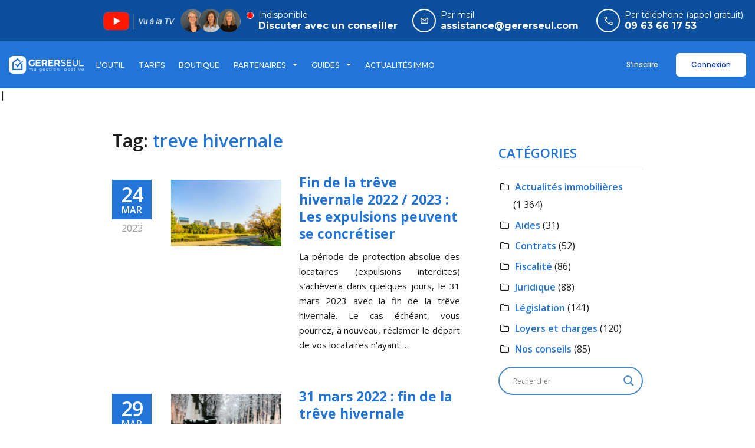

--- FILE ---
content_type: text/html; charset=UTF-8
request_url: https://www.gererseul.com/tag/treve-hivernale/
body_size: 29861
content:
<style>.intercom-launcher { display:none !important; }</style><!DOCTYPE html>
<!--[if IE 6]><html class="ie ie6 no-js" lang="fr-FR"><![endif]-->
<!--[if IE 7]><html class="ie ie7 no-js" lang="fr-FR"><![endif]-->
<!--[if IE 8]><html class="ie ie8 no-js" lang="fr-FR"><![endif]-->
<!--[if !(IE 7) | !(IE 8) ]><!-->
<html class="no-js" lang="fr-FR">
<head>
<script type="text/javascript" async src="https://cache.consentframework.com/js/pa/35644/c/wPmoQ/stub"></script>
<script type="text/javascript" src="https://choices.consentframework.com/js/pa/35644/c/wPmoQ/cmp" async></script>
	<!-- TrustBox script -->
<script type="text/javascript" src="//widget.trustpilot.com/bootstrap/v5/tp.widget.bootstrap.min.js" async></script>
<!-- End TrustBox script -->
	<meta http-equiv="Content-Type" content="text/html; charset=UTF-8">
	<!-- Facebook -->
	<meta name="facebook-domain-verification" content="oq9zj7i7eqw9dtz46k4rkarugo37zc" />
			<meta name="viewport" content="width=device-width, initial-scale=1.0, maximum-scale=1, user-scalable=no" />
	
	<!-- Startuply favicon -->
		<link rel="shortcut icon" href="https://www.gererseul.com/wp-content/uploads/2023/06/cropped-Capture-décran-2023-06-12-à-14.50.29.png">

	<meta name="keywords" content="Gererseul, quittance, gestion locative, logiciel, saas, bien immobilier">
    <!-- New fonts for new home -->
    <link rel="preconnect" href="https://fonts.googleapis.com">
    <link rel="preconnect" href="https://fonts.gstatic.com" crossorigin>
    

	<!-- Wordpress head functions -->
	<meta name='robots' content='index, follow, max-image-preview:large, max-snippet:-1, max-video-preview:-1' />
	<style>img:is([sizes="auto" i], [sizes^="auto," i]) { contain-intrinsic-size: 3000px 1500px }</style>
	
<!-- Social Warfare v4.5.6 https://warfareplugins.com - BEGINNING OF OUTPUT -->
<style>
	@font-face {
		font-family: "sw-icon-font";
		src:url("https://www.gererseul.com/wp-content/plugins/social-warfare/assets/fonts/sw-icon-font.eot?ver=4.5.6");
		src:url("https://www.gererseul.com/wp-content/plugins/social-warfare/assets/fonts/sw-icon-font.eot?ver=4.5.6#iefix") format("embedded-opentype"),
		url("https://www.gererseul.com/wp-content/plugins/social-warfare/assets/fonts/sw-icon-font.woff?ver=4.5.6") format("woff"),
		url("https://www.gererseul.com/wp-content/plugins/social-warfare/assets/fonts/sw-icon-font.ttf?ver=4.5.6") format("truetype"),
		url("https://www.gererseul.com/wp-content/plugins/social-warfare/assets/fonts/sw-icon-font.svg?ver=4.5.6#1445203416") format("svg");
		font-weight: normal;
		font-style: normal;
		font-display:block;
	}
</style>
<!-- Social Warfare v4.5.6 https://warfareplugins.com - END OF OUTPUT -->

<meta property="og:title" content="L&#039;outil de gestion locative en ligne - Gererseul"/>
<meta property="og:description" content="Ma gestion locative"/>
<meta property="og:image:alt" content="fin de la trêve hivernale"/>
<meta property="og:image" content="https://www.gererseul.com/wp-content/uploads/2023/03/tokyo-japan-cityscape.jpg"/>
<meta property="og:image:width" content="1500" />
<meta property="og:image:height" content="909" />
<meta property="og:type" content="article"/>
<meta property="og:article:published_time" content="2023-03-24 14:25:16"/>
<meta property="og:article:modified_time" content="2023-03-24 14:25:16"/>
<meta property="og:article:tag" content="2023"/>
<meta property="og:article:tag" content="treve hivernale"/>
<meta name="twitter:card" content="summary">
<meta name="twitter:title" content="L&#039;outil de gestion locative en ligne - Gererseul"/>
<meta name="twitter:description" content="Ma gestion locative"/>
<meta name="twitter:image" content="https://www.gererseul.com/wp-content/uploads/2023/03/tokyo-japan-cityscape.jpg"/>
<meta name="twitter:image:alt" content="fin de la trêve hivernale"/>

	<!-- This site is optimized with the Yoast SEO Premium plugin v26.2 (Yoast SEO v26.7) - https://yoast.com/wordpress/plugins/seo/ -->
	<title>treve hivernale Archives - L&#039;outil de gestion locative en ligne - Gererseul</title><link rel="preload" as="style" href="https://fonts.googleapis.com/css?family=Open%20Sans%3A300%2C300italic%2Cregular%2Citalic%2C600%2C600italic%2C700%2C700italic%2C800%2C800italic%7CPT%20Sans%3A400%2C700%2C400italic%2C700italic%7CLato%3A100%2C300%2C400%2C700%2C900%2C100italic%2C300italic%2C400italic%2C700italic%2C900italic%7COpen%20Sans&#038;subset=greek-ext%2Clatin%2Ccyrillic-ext%2Cvietnamese%2Clatin-ext%2Cdevanagari%2Cgreek%2Ccyrillic,latin%2Ccyrillic-ext%2Clatin-ext%2Ccyrillic&#038;display=swap" /><link rel="stylesheet" href="https://fonts.googleapis.com/css?family=Open%20Sans%3A300%2C300italic%2Cregular%2Citalic%2C600%2C600italic%2C700%2C700italic%2C800%2C800italic%7CPT%20Sans%3A400%2C700%2C400italic%2C700italic%7CLato%3A100%2C300%2C400%2C700%2C900%2C100italic%2C300italic%2C400italic%2C700italic%2C900italic%7COpen%20Sans&#038;subset=greek-ext%2Clatin%2Ccyrillic-ext%2Cvietnamese%2Clatin-ext%2Cdevanagari%2Cgreek%2Ccyrillic,latin%2Ccyrillic-ext%2Clatin-ext%2Ccyrillic&#038;display=swap" media="print" onload="this.media='all'" /><noscript><link rel="stylesheet" href="https://fonts.googleapis.com/css?family=Open%20Sans%3A300%2C300italic%2Cregular%2Citalic%2C600%2C600italic%2C700%2C700italic%2C800%2C800italic%7CPT%20Sans%3A400%2C700%2C400italic%2C700italic%7CLato%3A100%2C300%2C400%2C700%2C900%2C100italic%2C300italic%2C400italic%2C700italic%2C900italic%7COpen%20Sans&#038;subset=greek-ext%2Clatin%2Ccyrillic-ext%2Cvietnamese%2Clatin-ext%2Cdevanagari%2Cgreek%2Ccyrillic,latin%2Ccyrillic-ext%2Clatin-ext%2Ccyrillic&#038;display=swap" /></noscript><link rel="preload" as="style" href="https://fonts.googleapis.com/css2?family=Montserrat:wght@400;500;700&#038;family=Poppins:wght@400;500;700&#038;display=swap" /><link rel="stylesheet" href="https://fonts.googleapis.com/css2?family=Montserrat:wght@400;500;700&#038;family=Poppins:wght@400;500;700&#038;display=swap" media="print" onload="this.media='all'" /><noscript><link rel="stylesheet" href="https://fonts.googleapis.com/css2?family=Montserrat:wght@400;500;700&#038;family=Poppins:wght@400;500;700&#038;display=swap" /></noscript>
	<meta name="description" content="Toutes les informations pertinentes sur le terme treve hivernale sont à retrouver sur le site L&#039;outil de gestion locative en ligne - Gererseul" />
	<link rel="canonical" href="https://www.gererseul.com/tag/treve-hivernale/" />
	<meta property="og:url" content="https://www.gererseul.com/tag/treve-hivernale/" />
	<meta property="og:site_name" content="L&#039;outil de gestion locative en ligne - Gererseul" />
	<meta property="og:image" content="https://www.gererseul.com/nouveau/wp-content/uploads/2015/03/1500x500.jpg" />
	<meta name="twitter:site" content="@Gererseul" />
	<script type="application/ld+json" class="yoast-schema-graph">{"@context":"https://schema.org","@graph":[{"@type":"CollectionPage","@id":"https://www.gererseul.com/tag/treve-hivernale/","url":"https://www.gererseul.com/tag/treve-hivernale/","name":"treve hivernale Archives - L&#039;outil de gestion locative en ligne - Gererseul","isPartOf":{"@id":"https://www.gererseul.com/#website"},"primaryImageOfPage":{"@id":"https://www.gererseul.com/tag/treve-hivernale/#primaryimage"},"image":{"@id":"https://www.gererseul.com/tag/treve-hivernale/#primaryimage"},"thumbnailUrl":"https://www.gererseul.com/wp-content/uploads/2023/03/tokyo-japan-cityscape.jpg","description":"Toutes les informations pertinentes sur le terme treve hivernale sont à retrouver sur le site L&#039;outil de gestion locative en ligne - Gererseul","breadcrumb":{"@id":"https://www.gererseul.com/tag/treve-hivernale/#breadcrumb"},"inLanguage":"fr-FR"},{"@type":"ImageObject","inLanguage":"fr-FR","@id":"https://www.gererseul.com/tag/treve-hivernale/#primaryimage","url":"https://www.gererseul.com/wp-content/uploads/2023/03/tokyo-japan-cityscape.jpg","contentUrl":"https://www.gererseul.com/wp-content/uploads/2023/03/tokyo-japan-cityscape.jpg","width":1500,"height":909,"caption":"fin de la trêve hivernale"},{"@type":"BreadcrumbList","@id":"https://www.gererseul.com/tag/treve-hivernale/#breadcrumb","itemListElement":[{"@type":"ListItem","position":1,"name":"Accueil","item":"https://www.gererseul.com/"},{"@type":"ListItem","position":2,"name":"treve hivernale"}]},{"@type":"WebSite","@id":"https://www.gererseul.com/#website","url":"https://www.gererseul.com/","name":"L'outil de gestion locative en ligne - Gererseul","description":"Ma gestion locative","publisher":{"@id":"https://www.gererseul.com/#organization"},"potentialAction":[{"@type":"SearchAction","target":{"@type":"EntryPoint","urlTemplate":"https://www.gererseul.com/?s={search_term_string}"},"query-input":{"@type":"PropertyValueSpecification","valueRequired":true,"valueName":"search_term_string"}}],"inLanguage":"fr-FR"},{"@type":"Organization","@id":"https://www.gererseul.com/#organization","name":"L'outil de gestion locative en ligne - Gererseul","url":"https://www.gererseul.com/","logo":{"@type":"ImageObject","inLanguage":"fr-FR","@id":"https://www.gererseul.com/#/schema/logo/image/","url":"https://www.gererseul.com/wp-content/uploads/2022/03/gs-logo-couleur-bleu-noir.png","contentUrl":"https://www.gererseul.com/wp-content/uploads/2022/03/gs-logo-couleur-bleu-noir.png","width":614,"height":135,"caption":"L'outil de gestion locative en ligne - Gererseul"},"image":{"@id":"https://www.gererseul.com/#/schema/logo/image/"},"sameAs":["https://www.facebook.com/gererseul","https://x.com/Gererseul","https://www.instagram.com/gererseul/"]}]}</script>
	<!-- / Yoast SEO Premium plugin. -->


<link rel='dns-prefetch' href='//fonts.googleapis.com' />
<link href='https://fonts.gstatic.com' crossorigin rel='preconnect' />
<link rel="alternate" type="application/rss+xml" title="L&#039;outil de gestion locative en ligne - Gererseul &raquo; Flux" href="https://www.gererseul.com/feed/" />
<link rel="alternate" type="application/rss+xml" title="L&#039;outil de gestion locative en ligne - Gererseul &raquo; Flux des commentaires" href="https://www.gererseul.com/comments/feed/" />
<link rel="alternate" type="application/rss+xml" title="L&#039;outil de gestion locative en ligne - Gererseul &raquo; Flux de l’étiquette treve hivernale" href="https://www.gererseul.com/tag/treve-hivernale/feed/" />
<link rel='stylesheet' id='social-warfare-block-css-css' href='https://www.gererseul.com/wp-content/plugins/social-warfare/assets/js/post-editor/dist/blocks.style.build.css?ver=6.8.3' type='text/css' media='all' />
<link rel='stylesheet' id='startuply_lineicons_1-css' href='https://www.gererseul.com/wp-content/themes/startuply/fonts/LineIcons/font-lineicons.css?ver=5.0.1' type='text/css' media='screen' />
<style id='wp-emoji-styles-inline-css' type='text/css'>

	img.wp-smiley, img.emoji {
		display: inline !important;
		border: none !important;
		box-shadow: none !important;
		height: 1em !important;
		width: 1em !important;
		margin: 0 0.07em !important;
		vertical-align: -0.1em !important;
		background: none !important;
		padding: 0 !important;
	}
</style>
<style id='classic-theme-styles-inline-css' type='text/css'>
/*! This file is auto-generated */
.wp-block-button__link{color:#fff;background-color:#32373c;border-radius:9999px;box-shadow:none;text-decoration:none;padding:calc(.667em + 2px) calc(1.333em + 2px);font-size:1.125em}.wp-block-file__button{background:#32373c;color:#fff;text-decoration:none}
</style>
<style id='global-styles-inline-css' type='text/css'>
:root{--wp--preset--aspect-ratio--square: 1;--wp--preset--aspect-ratio--4-3: 4/3;--wp--preset--aspect-ratio--3-4: 3/4;--wp--preset--aspect-ratio--3-2: 3/2;--wp--preset--aspect-ratio--2-3: 2/3;--wp--preset--aspect-ratio--16-9: 16/9;--wp--preset--aspect-ratio--9-16: 9/16;--wp--preset--color--black: #000000;--wp--preset--color--cyan-bluish-gray: #abb8c3;--wp--preset--color--white: #ffffff;--wp--preset--color--pale-pink: #f78da7;--wp--preset--color--vivid-red: #cf2e2e;--wp--preset--color--luminous-vivid-orange: #ff6900;--wp--preset--color--luminous-vivid-amber: #fcb900;--wp--preset--color--light-green-cyan: #7bdcb5;--wp--preset--color--vivid-green-cyan: #00d084;--wp--preset--color--pale-cyan-blue: #8ed1fc;--wp--preset--color--vivid-cyan-blue: #0693e3;--wp--preset--color--vivid-purple: #9b51e0;--wp--preset--gradient--vivid-cyan-blue-to-vivid-purple: linear-gradient(135deg,rgba(6,147,227,1) 0%,rgb(155,81,224) 100%);--wp--preset--gradient--light-green-cyan-to-vivid-green-cyan: linear-gradient(135deg,rgb(122,220,180) 0%,rgb(0,208,130) 100%);--wp--preset--gradient--luminous-vivid-amber-to-luminous-vivid-orange: linear-gradient(135deg,rgba(252,185,0,1) 0%,rgba(255,105,0,1) 100%);--wp--preset--gradient--luminous-vivid-orange-to-vivid-red: linear-gradient(135deg,rgba(255,105,0,1) 0%,rgb(207,46,46) 100%);--wp--preset--gradient--very-light-gray-to-cyan-bluish-gray: linear-gradient(135deg,rgb(238,238,238) 0%,rgb(169,184,195) 100%);--wp--preset--gradient--cool-to-warm-spectrum: linear-gradient(135deg,rgb(74,234,220) 0%,rgb(151,120,209) 20%,rgb(207,42,186) 40%,rgb(238,44,130) 60%,rgb(251,105,98) 80%,rgb(254,248,76) 100%);--wp--preset--gradient--blush-light-purple: linear-gradient(135deg,rgb(255,206,236) 0%,rgb(152,150,240) 100%);--wp--preset--gradient--blush-bordeaux: linear-gradient(135deg,rgb(254,205,165) 0%,rgb(254,45,45) 50%,rgb(107,0,62) 100%);--wp--preset--gradient--luminous-dusk: linear-gradient(135deg,rgb(255,203,112) 0%,rgb(199,81,192) 50%,rgb(65,88,208) 100%);--wp--preset--gradient--pale-ocean: linear-gradient(135deg,rgb(255,245,203) 0%,rgb(182,227,212) 50%,rgb(51,167,181) 100%);--wp--preset--gradient--electric-grass: linear-gradient(135deg,rgb(202,248,128) 0%,rgb(113,206,126) 100%);--wp--preset--gradient--midnight: linear-gradient(135deg,rgb(2,3,129) 0%,rgb(40,116,252) 100%);--wp--preset--font-size--small: 13px;--wp--preset--font-size--medium: 20px;--wp--preset--font-size--large: 36px;--wp--preset--font-size--x-large: 42px;--wp--preset--spacing--20: 0.44rem;--wp--preset--spacing--30: 0.67rem;--wp--preset--spacing--40: 1rem;--wp--preset--spacing--50: 1.5rem;--wp--preset--spacing--60: 2.25rem;--wp--preset--spacing--70: 3.38rem;--wp--preset--spacing--80: 5.06rem;--wp--preset--shadow--natural: 6px 6px 9px rgba(0, 0, 0, 0.2);--wp--preset--shadow--deep: 12px 12px 50px rgba(0, 0, 0, 0.4);--wp--preset--shadow--sharp: 6px 6px 0px rgba(0, 0, 0, 0.2);--wp--preset--shadow--outlined: 6px 6px 0px -3px rgba(255, 255, 255, 1), 6px 6px rgba(0, 0, 0, 1);--wp--preset--shadow--crisp: 6px 6px 0px rgba(0, 0, 0, 1);}:where(.is-layout-flex){gap: 0.5em;}:where(.is-layout-grid){gap: 0.5em;}body .is-layout-flex{display: flex;}.is-layout-flex{flex-wrap: wrap;align-items: center;}.is-layout-flex > :is(*, div){margin: 0;}body .is-layout-grid{display: grid;}.is-layout-grid > :is(*, div){margin: 0;}:where(.wp-block-columns.is-layout-flex){gap: 2em;}:where(.wp-block-columns.is-layout-grid){gap: 2em;}:where(.wp-block-post-template.is-layout-flex){gap: 1.25em;}:where(.wp-block-post-template.is-layout-grid){gap: 1.25em;}.has-black-color{color: var(--wp--preset--color--black) !important;}.has-cyan-bluish-gray-color{color: var(--wp--preset--color--cyan-bluish-gray) !important;}.has-white-color{color: var(--wp--preset--color--white) !important;}.has-pale-pink-color{color: var(--wp--preset--color--pale-pink) !important;}.has-vivid-red-color{color: var(--wp--preset--color--vivid-red) !important;}.has-luminous-vivid-orange-color{color: var(--wp--preset--color--luminous-vivid-orange) !important;}.has-luminous-vivid-amber-color{color: var(--wp--preset--color--luminous-vivid-amber) !important;}.has-light-green-cyan-color{color: var(--wp--preset--color--light-green-cyan) !important;}.has-vivid-green-cyan-color{color: var(--wp--preset--color--vivid-green-cyan) !important;}.has-pale-cyan-blue-color{color: var(--wp--preset--color--pale-cyan-blue) !important;}.has-vivid-cyan-blue-color{color: var(--wp--preset--color--vivid-cyan-blue) !important;}.has-vivid-purple-color{color: var(--wp--preset--color--vivid-purple) !important;}.has-black-background-color{background-color: var(--wp--preset--color--black) !important;}.has-cyan-bluish-gray-background-color{background-color: var(--wp--preset--color--cyan-bluish-gray) !important;}.has-white-background-color{background-color: var(--wp--preset--color--white) !important;}.has-pale-pink-background-color{background-color: var(--wp--preset--color--pale-pink) !important;}.has-vivid-red-background-color{background-color: var(--wp--preset--color--vivid-red) !important;}.has-luminous-vivid-orange-background-color{background-color: var(--wp--preset--color--luminous-vivid-orange) !important;}.has-luminous-vivid-amber-background-color{background-color: var(--wp--preset--color--luminous-vivid-amber) !important;}.has-light-green-cyan-background-color{background-color: var(--wp--preset--color--light-green-cyan) !important;}.has-vivid-green-cyan-background-color{background-color: var(--wp--preset--color--vivid-green-cyan) !important;}.has-pale-cyan-blue-background-color{background-color: var(--wp--preset--color--pale-cyan-blue) !important;}.has-vivid-cyan-blue-background-color{background-color: var(--wp--preset--color--vivid-cyan-blue) !important;}.has-vivid-purple-background-color{background-color: var(--wp--preset--color--vivid-purple) !important;}.has-black-border-color{border-color: var(--wp--preset--color--black) !important;}.has-cyan-bluish-gray-border-color{border-color: var(--wp--preset--color--cyan-bluish-gray) !important;}.has-white-border-color{border-color: var(--wp--preset--color--white) !important;}.has-pale-pink-border-color{border-color: var(--wp--preset--color--pale-pink) !important;}.has-vivid-red-border-color{border-color: var(--wp--preset--color--vivid-red) !important;}.has-luminous-vivid-orange-border-color{border-color: var(--wp--preset--color--luminous-vivid-orange) !important;}.has-luminous-vivid-amber-border-color{border-color: var(--wp--preset--color--luminous-vivid-amber) !important;}.has-light-green-cyan-border-color{border-color: var(--wp--preset--color--light-green-cyan) !important;}.has-vivid-green-cyan-border-color{border-color: var(--wp--preset--color--vivid-green-cyan) !important;}.has-pale-cyan-blue-border-color{border-color: var(--wp--preset--color--pale-cyan-blue) !important;}.has-vivid-cyan-blue-border-color{border-color: var(--wp--preset--color--vivid-cyan-blue) !important;}.has-vivid-purple-border-color{border-color: var(--wp--preset--color--vivid-purple) !important;}.has-vivid-cyan-blue-to-vivid-purple-gradient-background{background: var(--wp--preset--gradient--vivid-cyan-blue-to-vivid-purple) !important;}.has-light-green-cyan-to-vivid-green-cyan-gradient-background{background: var(--wp--preset--gradient--light-green-cyan-to-vivid-green-cyan) !important;}.has-luminous-vivid-amber-to-luminous-vivid-orange-gradient-background{background: var(--wp--preset--gradient--luminous-vivid-amber-to-luminous-vivid-orange) !important;}.has-luminous-vivid-orange-to-vivid-red-gradient-background{background: var(--wp--preset--gradient--luminous-vivid-orange-to-vivid-red) !important;}.has-very-light-gray-to-cyan-bluish-gray-gradient-background{background: var(--wp--preset--gradient--very-light-gray-to-cyan-bluish-gray) !important;}.has-cool-to-warm-spectrum-gradient-background{background: var(--wp--preset--gradient--cool-to-warm-spectrum) !important;}.has-blush-light-purple-gradient-background{background: var(--wp--preset--gradient--blush-light-purple) !important;}.has-blush-bordeaux-gradient-background{background: var(--wp--preset--gradient--blush-bordeaux) !important;}.has-luminous-dusk-gradient-background{background: var(--wp--preset--gradient--luminous-dusk) !important;}.has-pale-ocean-gradient-background{background: var(--wp--preset--gradient--pale-ocean) !important;}.has-electric-grass-gradient-background{background: var(--wp--preset--gradient--electric-grass) !important;}.has-midnight-gradient-background{background: var(--wp--preset--gradient--midnight) !important;}.has-small-font-size{font-size: var(--wp--preset--font-size--small) !important;}.has-medium-font-size{font-size: var(--wp--preset--font-size--medium) !important;}.has-large-font-size{font-size: var(--wp--preset--font-size--large) !important;}.has-x-large-font-size{font-size: var(--wp--preset--font-size--x-large) !important;}
:where(.wp-block-post-template.is-layout-flex){gap: 1.25em;}:where(.wp-block-post-template.is-layout-grid){gap: 1.25em;}
:where(.wp-block-columns.is-layout-flex){gap: 2em;}:where(.wp-block-columns.is-layout-grid){gap: 2em;}
:root :where(.wp-block-pullquote){font-size: 1.5em;line-height: 1.6;}
</style>
<link rel='stylesheet' id='authors-list-css-css' href='https://www.gererseul.com/wp-content/plugins/authors-list/backend/assets/css/front.css?ver=2.0.6.2' type='text/css' media='all' />
<link rel='stylesheet' id='jquery-ui-css-css' href='https://www.gererseul.com/wp-content/plugins/authors-list/backend/assets/css/jquery-ui.css?ver=2.0.6.2' type='text/css' media='all' />
<link rel='stylesheet' id='contact-form-7-css' href='https://www.gererseul.com/wp-content/plugins/contact-form-7/includes/css/styles.css?ver=6.1.4' type='text/css' media='all' />
<link rel='stylesheet' id='wpsm_ac-font-awesome-front-css' href='https://www.gererseul.com/wp-content/plugins/responsive-accordion-and-collapse/css/font-awesome/css/font-awesome.min.css?ver=6.8.3' type='text/css' media='all' />
<link rel='stylesheet' id='wpsm_ac_bootstrap-front-css' href='https://www.gererseul.com/wp-content/plugins/responsive-accordion-and-collapse/css/bootstrap-front.css?ver=6.8.3' type='text/css' media='all' />
<link rel='stylesheet' id='social_warfare-css' href='https://www.gererseul.com/wp-content/plugins/social-warfare/assets/css/style.min.css?ver=4.5.6' type='text/css' media='all' />
<link rel='stylesheet' id='wppopups-base-css' href='https://www.gererseul.com/wp-content/plugins/wp-popups-lite/src/assets/css/wppopups-base.css?ver=2.2.0.3' type='text/css' media='all' />

<link rel='stylesheet' id='prettyphoto-css' href='https://www.gererseul.com/wp-content/plugins/js_composer/assets/lib/prettyphoto/css/prettyPhoto.min.css?ver=5.0.1' type='text/css' media='all' />
<link rel='stylesheet' id='js_composer_front-css' href='https://www.gererseul.com/wp-content/plugins/js_composer/assets/css/js_composer.min.css?ver=5.0.1' type='text/css' media='all' />
<link rel='stylesheet' id='bootstrap-css' href='https://www.gererseul.com/wp-content/themes/startuply/css/lib/bootstrap.min.css?ver=6.8.3' type='text/css' media='all' />
<link rel='stylesheet' id='custom_animate-css' href='https://www.gererseul.com/wp-content/themes/startuply/css/animate.css?ver=6.8.3' type='text/css' media='all' />
<link rel='stylesheet' id='custom_prettyphoto-css' href='https://www.gererseul.com/wp-content/themes/startuply/css/lib/prettyPhoto.css?ver=6.8.3' type='text/css' media='all' />
<link rel='stylesheet' id='revolution-css' href='https://www.gererseul.com/wp-content/themes/startuply/css/revolution-styles.css?ver=6.8.3' type='text/css' media='all' />
<link rel='stylesheet' id='startuply_custom-css' href='https://www.gererseul.com/wp-content/themes/startuply/style.css?ver=6.8.3' type='text/css' media='all' />
<link rel='stylesheet' id='startuply_option-css' href='https://www.gererseul.com/wp-content/themes/startuply/cache/theme-options.css?ver=6.8.3' type='text/css' media='all' />


<link rel='stylesheet' id='startuply_fontawesome-css' href='https://www.gererseul.com/wp-content/themes/startuply/fonts/FontAwesome/font-awesome.min.css?ver=6.8.3' type='text/css' media='all' />
<link rel='stylesheet' id='startuply_lineicons-css' href='https://www.gererseul.com/wp-content/themes/startuply/fonts/LineIcons/font-lineicons.css?ver=6.8.3' type='text/css' media='all' />
<link rel='stylesheet' id='wpdreams-asl-basic-css' href='https://www.gererseul.com/wp-content/plugins/ajax-search-lite/css/style.basic.css?ver=4.13.4' type='text/css' media='all' />
<style id='wpdreams-asl-basic-inline-css' type='text/css'>

					div[id*='ajaxsearchlitesettings'].searchsettings .asl_option_inner label {
						font-size: 0px !important;
						color: rgba(0, 0, 0, 0);
					}
					div[id*='ajaxsearchlitesettings'].searchsettings .asl_option_inner label:after {
						font-size: 11px !important;
						position: absolute;
						top: 0;
						left: 0;
						z-index: 1;
					}
					.asl_w_container {
						width: 100%;
						margin: 0px 0px 0px 0px;
						min-width: 200px;
					}
					div[id*='ajaxsearchlite'].asl_m {
						width: 100%;
					}
					div[id*='ajaxsearchliteres'].wpdreams_asl_results div.resdrg span.highlighted {
						font-weight: bold;
						color: rgb(255, 132, 67);
						background-color: rgb(255, 255, 255);
					}
					div[id*='ajaxsearchliteres'].wpdreams_asl_results .results img.asl_image {
						width: 70px;
						height: 70px;
						object-fit: cover;
					}
					div[id*='ajaxsearchlite'].asl_r .results {
						max-height: none;
					}
					div[id*='ajaxsearchlite'].asl_r {
						position: absolute;
					}
				
						div.asl_r.asl_w.vertical .results .item::after {
							display: block;
							position: absolute;
							bottom: 0;
							content: '';
							height: 1px;
							width: 100%;
							background: #D8D8D8;
						}
						div.asl_r.asl_w.vertical .results .item.asl_last_item::after {
							display: none;
						}
					
</style>
<link rel='stylesheet' id='wpdreams-asl-instance-css' href='https://www.gererseul.com/wp-content/plugins/ajax-search-lite/css/style-curvy-blue.css?ver=4.13.4' type='text/css' media='all' />
<link rel='stylesheet' id='jquery-lazyloadxt-spinner-css-css' href='//www.gererseul.com/wp-content/plugins/a3-lazy-load/assets/css/jquery.lazyloadxt.spinner.css?ver=6.8.3' type='text/css' media='all' />
<link rel='stylesheet' id='a3a3_lazy_load-css' href='//www.gererseul.com/wp-content/uploads/sass/a3_lazy_load.min.css?ver=1705494875' type='text/css' media='all' />
<style id='rocket-lazyload-inline-css' type='text/css'>
.rll-youtube-player{position:relative;padding-bottom:56.23%;height:0;overflow:hidden;max-width:100%;}.rll-youtube-player:focus-within{outline: 2px solid currentColor;outline-offset: 5px;}.rll-youtube-player iframe{position:absolute;top:0;left:0;width:100%;height:100%;z-index:100;background:0 0}.rll-youtube-player img{bottom:0;display:block;left:0;margin:auto;max-width:100%;width:100%;position:absolute;right:0;top:0;border:none;height:auto;-webkit-transition:.4s all;-moz-transition:.4s all;transition:.4s all}.rll-youtube-player img:hover{-webkit-filter:brightness(75%)}.rll-youtube-player .play{height:100%;width:100%;left:0;top:0;position:absolute;background:url(https://www.gererseul.com/wp-content/plugins/wp-rocket/assets/img/youtube.png) no-repeat center;background-color: transparent !important;cursor:pointer;border:none;}
</style>
<script type="text/javascript" src="https://www.gererseul.com/wp-includes/js/jquery/jquery.min.js?ver=3.7.1" id="jquery-core-js"></script>
<script type="text/javascript" src="https://www.gererseul.com/wp-includes/js/jquery/jquery-migrate.min.js?ver=3.4.1" id="jquery-migrate-js"></script>
<script type="text/javascript" id="google-analytics-js-extra">
/* <![CDATA[ */
var g = {"ga_id":"UA-11139762-1"};
/* ]]> */
</script>
<script type="text/javascript" src="https://www.gererseul.com/wp-content/themes/startuply/js/lib/google-analytics.js?ver=1.0" id="google-analytics-js"></script>
<link rel="EditURI" type="application/rsd+xml" title="RSD" href="https://www.gererseul.com/xmlrpc.php?rsd" />
<meta name="generator" content="WordPress 6.8.3" />
<meta name="ti-site-data" content="[base64]" />
<style>
h1, h2, h3, h4, h5, h6, .h1, .h2, .h3, .h4, .h5, .h6, .h7, .heading-font {font-family:'Open Sans', sans-serif; }
body {font-family:'Open Sans', sans-serif; }
nav.navigation-bar a {font-family:'Open Sans', sans-serif; }
</style>
				<link rel="preconnect" href="https://fonts.gstatic.com" crossorigin />
				
								
				<meta name="generator" content="Powered by Visual Composer - drag and drop page builder for WordPress."/>
<!--[if lte IE 9]><link rel="stylesheet" type="text/css" href="https://www.gererseul.com/wp-content/plugins/js_composer/assets/css/vc_lte_ie9.min.css" media="screen"><![endif]--><link rel="icon" href="https://www.gererseul.com/wp-content/uploads/2023/06/cropped-favicon-1-1-32x32.png" sizes="32x32" />
<link rel="icon" href="https://www.gererseul.com/wp-content/uploads/2023/06/cropped-favicon-1-1-192x192.png" sizes="192x192" />
<link rel="apple-touch-icon" href="https://www.gererseul.com/wp-content/uploads/2023/06/cropped-favicon-1-1-180x180.png" />
<meta name="msapplication-TileImage" content="https://www.gererseul.com/wp-content/uploads/2023/06/cropped-favicon-1-1-270x270.png" />
		<style type="text/css" id="wp-custom-css">
			 .page-id-21025 .buton_price {
  color:white !important;
  background-color: #2274d6 !important;
}
.vc_custom_1706791601339{margin-top: -50px !important;padding-top: 20px !important;padding-right: 1px !important;padding-bottom: 30px !important;padding-left: 19px !important;background-color: #0d2a4d !important;border-radius: 20px !important;}		</style>
		<noscript><style type="text/css"> .wpb_animate_when_almost_visible { opacity: 1; }</style></noscript><noscript><style id="rocket-lazyload-nojs-css">.rll-youtube-player, [data-lazy-src]{display:none !important;}</style></noscript><script>
/*! loadCSS rel=preload polyfill. [c]2017 Filament Group, Inc. MIT License */
(function(w){"use strict";if(!w.loadCSS){w.loadCSS=function(){}}
var rp=loadCSS.relpreload={};rp.support=(function(){var ret;try{ret=w.document.createElement("link").relList.supports("preload")}catch(e){ret=!1}
return function(){return ret}})();rp.bindMediaToggle=function(link){var finalMedia=link.media||"all";function enableStylesheet(){link.media=finalMedia}
if(link.addEventListener){link.addEventListener("load",enableStylesheet)}else if(link.attachEvent){link.attachEvent("onload",enableStylesheet)}
setTimeout(function(){link.rel="stylesheet";link.media="only x"});setTimeout(enableStylesheet,3000)};rp.poly=function(){if(rp.support()){return}
var links=w.document.getElementsByTagName("link");for(var i=0;i<links.length;i++){var link=links[i];if(link.rel==="preload"&&link.getAttribute("as")==="style"&&!link.getAttribute("data-loadcss")){link.setAttribute("data-loadcss",!0);rp.bindMediaToggle(link)}}};if(!rp.support()){rp.poly();var run=w.setInterval(rp.poly,500);if(w.addEventListener){w.addEventListener("load",function(){rp.poly();w.clearInterval(run)})}else if(w.attachEvent){w.attachEvent("onload",function(){rp.poly();w.clearInterval(run)})}}
if(typeof exports!=="undefined"){exports.loadCSS=loadCSS}
else{w.loadCSS=loadCSS}}(typeof global!=="undefined"?global:this))
</script>	<script type="application/ld+json">{    "@context": "https://schema.org/",    "@type": "CreativeWorkSeries",    "name": "Gererseul - Gestion locative en ligne",    "aggregateRating": {        "@type": "AggregateRating",        "ratingValue": "4,8",        "bestRating": "5",        "ratingCount": "138"    }}</script></head>

<body id="landing-page" class="archive tag tag-treve-hivernale tag-297 wp-theme-startuply wpb-js-composer js-comp-ver-5.0.1 vc_responsive">


	<div id="mask">

			<div class="preloader"><div class="spin base_clr_brd"><div class="clip left"><div class="circle"></div></div><div class="gap"><div class="circle"></div></div><div class="clip right"><div class="circle"></div></div></div></div>
		
	</div>
	<header>
	        <div class="toolbar-new" >
            <div class="container">
                <div class="cs-top-right">
					<a href="#parledenous"><img class="toolbar-new__img" src="data:image/svg+xml,%3Csvg%20xmlns='http://www.w3.org/2000/svg'%20viewBox='0%200%200%200'%3E%3C/svg%3E" alt="Vue à la télévision Gererseul" data-lazy-src="https://www.gererseul.com/wp-content/uploads/2024/06/youtube-1.png"><noscript><img class="toolbar-new__img" loading="lazy" src="https://www.gererseul.com/wp-content/uploads/2024/06/youtube-1.png" alt="Vue à la télévision Gererseul"></noscript></a>
                    <img class="toolbar-new__img" src="data:image/svg+xml,%3Csvg%20xmlns='http://www.w3.org/2000/svg'%20viewBox='0%200%200%200'%3E%3C/svg%3E" alt="Conseillers Gererseul" data-lazy-src="https://www.gererseul.com/wp-content/uploads/2023/03/conseillersgererseul-1.png"><noscript><img class="toolbar-new__img" loading="lazy" src="https://www.gererseul.com/wp-content/uploads/2023/03/conseillersgererseul-1.png" alt="Conseillers Gererseul"></noscript>
					<div class="toolbar-new__available">
                        <span class="toolbar-new__ellipse" style='background:radial-gradient(50% 50% at 50% 50%, red 0%, red 100%);'></span>
                        <div class="toolbar-new__group-text">
                            <span>Indisponible</span>
                            <span class="toolbar-new__bold">Discuter avec un conseiller</span>
                        </div>
                    </div>
                    <a href="mailto:assistance@gererseul.com" class="toolbar-new__link">
                        <span class="toolbar-new__icon">
                            <svg xmlns="http://www.w3.org/2000/svg" width="24" height="24" viewBox="0 0 24 24"><path fill="#fff" d="M20 4H4c-1.1 0-1.99.9-1.99 2L2 18c0 1.1.9 2 2 2h16c1.1 0 2-.9 2-2V6c0-1.1-.9-2-2-2zm0 14H4V8l8 5l8-5v10zm-8-7L4 6h16l-8 5z"/></svg>
                        </span>
                        <div class="toolbar-new__group-text">
                            <span>Par mail</span>
                            <span class="toolbar-new__bold">assistance@gererseul.com</span>
                        </div>
                    </a>
                    <a href="tel:+33963661753" class="toolbar-new__link">
                        <span class="toolbar-new__icon">
                            <svg width="16" height="16" viewBox="0 0 16 16" fill="none" xmlns="http://www.w3.org/2000/svg">
                                <path d="M14.5625 15.5C12.8681 15.5 11.184 15.0833 9.51042 14.25C7.83681 13.4167 6.33333 12.3333 5 11C3.66667 9.66667 2.58333 8.16319 1.75 6.48958C0.916667 4.81597 0.5 3.13194 0.5 1.4375C0.5 1.17361 0.590278 0.951389 0.770833 0.770833C0.951389 0.590278 1.17361 0.5 1.4375 0.5H4.35417C4.54861 0.5 4.71875 0.565972 4.86458 0.697917C5.01042 0.829861 5.10417 1.00694 5.14583 1.22917L5.70833 3.85417C5.73611 4.04861 5.73264 4.22569 5.69792 4.38542C5.66319 4.54514 5.59028 4.68056 5.47917 4.79167L3.39583 6.89583C4.17361 8.1875 5.04514 9.3125 6.01042 10.2708C6.97569 11.2292 8.06944 12.0417 9.29167 12.7083L11.2708 10.6667C11.4097 10.5139 11.5694 10.4062 11.75 10.3437C11.9306 10.2812 12.1111 10.2708 12.2917 10.3125L14.7708 10.8542C14.9792 10.8958 15.1528 11 15.2917 11.1667C15.4306 11.3333 15.5 11.5278 15.5 11.75V14.5625C15.5 14.8264 15.4097 15.0486 15.2292 15.2292C15.0486 15.4097 14.8264 15.5 14.5625 15.5ZM2.77083 5.75L4.45833 4.04167L3.97917 1.75H1.75C1.75 2.29167 1.83333 2.88542 2 3.53125C2.16667 4.17708 2.42361 4.91667 2.77083 5.75ZM10.4583 13.3125C11.0278 13.5764 11.6458 13.7917 12.3125 13.9583C12.9792 14.125 13.625 14.2222 14.25 14.25V12.0208L12.1042 11.5833L10.4583 13.3125Z" fill="white"/>
                            </svg>
                        </span>
                        <div class="toolbar-new__group-text">
                            <span>Par téléphone (appel gratuit)</span>
                            <span class="toolbar-new__bold">09 63 66 17 53</span>
                        </div>
                    </a>
                </div>
            </div>        
        </div> 
		<nav class="navigation navigation-new navigation-header  default" role="navigation">
			<div class="container">
				<div class="navigation-brand">
					<div class="brand-logo">
						<a href="https://www.gererseul.com" class="logo">
                            <img class="logo-desktop" src="data:image/svg+xml,%3Csvg%20xmlns='http://www.w3.org/2000/svg'%20viewBox='0%200%200%200'%3E%3C/svg%3E" alt="Logo Gererseul" data-lazy-src="https://www.gererseul.com/wp-content/uploads/2023/03/logo-gs-white.svg"><noscript><img class="logo-desktop" src="https://www.gererseul.com/wp-content/uploads/2023/03/logo-gs-white.svg" alt="Logo Gererseul"></noscript>
                            <img class="logo-mobile" src="data:image/svg+xml,%3Csvg%20xmlns='http://www.w3.org/2000/svg'%20viewBox='0%200%200%200'%3E%3C/svg%3E" alt="Logo Gererseul" data-lazy-src="https://www.gererseul.com/wp-content/uploads/2023/03/LogoGererSeul.svg"><noscript><img class="logo-mobile" src="https://www.gererseul.com/wp-content/uploads/2023/03/LogoGererSeul.svg" alt="Logo Gererseul"></noscript>
                            <span class="sr-only">L&#039;outil de gestion locative en ligne &#8211; Gererseul</span>
                        </a>
					</div>
					<button class="navigation-toggle visible-xs" type="button" data-target=".navbar-collapse">
						<span class="icon-bar base_clr_bg"></span>
						<span class="icon-bar base_clr_bg"></span>
						<span class="icon-bar base_clr_bg"></span>
					</button>
				</div>
				<div class="navbar-collapse collapsed">
					<div class="menu-wrapper">
						<!-- Right menu -->
						<div class="right-menu-wrap">
                            <div class="menu-menu-home-container"><ul id="menu-menu-home" class="navigation-bar navigation-bar-left"><li itemscope="itemscope" itemtype="https://www.schema.org/SiteNavigationElement" id="menu-item-19023" class="menu-item menu-item-type-post_type menu-item-object-page menu-item-19023"><a title="L&#039;outil" href="https://www.gererseul.com/les-fonctionnalites-gererseul-com-2/">L&rsquo;outil</a></li>
<li itemscope="itemscope" itemtype="https://www.schema.org/SiteNavigationElement" id="menu-item-21391" class="menu-item menu-item-type-post_type menu-item-object-page menu-item-21391"><a title="Tarifs" href="https://www.gererseul.com/tarifs/">Tarifs</a></li>
<li itemscope="itemscope" itemtype="https://www.schema.org/SiteNavigationElement" id="menu-item-21436" class="menu-item menu-item-type-custom menu-item-object-custom menu-item-21436"><a title="Boutique" href="https://client.gererseul.com/app/boutique">Boutique</a></li>
<li itemscope="itemscope" itemtype="https://www.schema.org/SiteNavigationElement" id="menu-item-19022" class="megamenu nolink partenaires menu-item menu-item-type-post_type menu-item-object-page menu-item-has-children menu-item-19022 dropdown"><a title="Partenaires" href="https://www.gererseul.com/les-services-exclusifs/">Partenaires <span class="caret"></span></a>
<ul role="menu" class=" dropdown-menu" >
	<li itemscope="itemscope" itemtype="https://www.schema.org/SiteNavigationElement" id="menu-item-29603" class="contenumegamenu menu-item menu-item-type-custom menu-item-object-custom menu-item-29603"><div id="col1"><div><h3>Partenaires</h3><div class="textwidget custom-html-widget">Découvrez comment choisir les bons partenaires pour optimiser votre gestion locative et garantir un service de qualité.</div></div><div><div class="menu-menu-partenaires-1-colonne-1-container"><ul id="menu-menu-partenaires-1-colonne-1" class="menu"><li id="menu-item-29604" class="itemmega item1 menu-item menu-item-type-custom menu-item-object-custom menu-item-29604"><a href="https://gererseul.com/les-services-exclusifs/trouver-un-locataire/">Trouver un locataire</a></li>
<li id="menu-item-29605" class="itemmega item2 menu-item menu-item-type-custom menu-item-object-custom menu-item-29605"><a href="https://gererseul.com/les-services-exclusifs/les-diagnostics-immobiliers/">Les diagnostics</a></li>
</ul></div></div></div><div id="col2"><div><h3>Les assurances</h3><div class="menu-menu-partenaires-2-colonne-2-container"><ul id="menu-menu-partenaires-2-colonne-2" class="menu"><li id="menu-item-29608" class="itemmega menu-item menu-item-type-custom menu-item-object-custom menu-item-29608"><a href="https://gererseul.com/les-services-exclusifs/garantie-loyer-impaye-insured/">L’assurance loyers impayés</a></li>
<li id="menu-item-29609" class="itemmega menu-item menu-item-type-custom menu-item-object-custom menu-item-29609"><a href="https://www.gererseul.com/les-services-exclusifs/contrat-proprietaire-non-occupant/">L’assurance propriétaire non-occupant</a></li>
<li id="menu-item-29610" class="itemmega menu-item menu-item-type-custom menu-item-object-custom menu-item-29610"><a href="https://www.gererseul.com/les-services-exclusifs/protection-juridique/">La protection juridique</a></li>
<li id="menu-item-29611" class="itemmega menu-item menu-item-type-custom menu-item-object-custom menu-item-29611"><a href="https://gererseul.com/les-services-exclusifs/service-depannage-urgence/">Service dépannage d’urgence</a></li>
</ul></div></div></div><div id="col3"><div><h3>Conseils et protection juridique des propriétaires</h3><div class="menu-menu-partenaires-3-colonne-3-container"><ul id="menu-menu-partenaires-3-colonne-3" class="menu"><li id="menu-item-29612" class="itemmega menu-item menu-item-type-custom menu-item-object-custom menu-item-29612"><a href="https://gererseul.com/les-services-exclusifs/protection-juridique/">La protection juridique</a></li>
<li id="menu-item-29613" class="itemmega menu-item menu-item-type-custom menu-item-object-custom menu-item-29613"><a href="https://gererseul.com/les-services-exclusifs/assistance-juridique/">L’assistance juridique</a></li>
</ul></div></div></div></li>
</ul>
</li>
<li itemscope="itemscope" itemtype="https://www.schema.org/SiteNavigationElement" id="menu-item-19020" class="megamenu nolink menu-item menu-item-type-post_type menu-item-object-page menu-item-has-children menu-item-19020 dropdown"><a title="Guides" href="https://www.gererseul.com/le-proprietaire-bailleur-malin/">Guides <span class="caret"></span></a>
<ul role="menu" class=" dropdown-menu" >
	<li itemscope="itemscope" itemtype="https://www.schema.org/SiteNavigationElement" id="menu-item-29602" class="contenumegamenu menu-item menu-item-type-custom menu-item-object-custom menu-item-29602"><div id="col1"><div><h3>Guides</h3><div class="textwidget custom-html-widget">Actualités, guides, conseils d'experts pour gérer seul vos locations en toute simplicité
</div></div><div><div class="menu-menu-guide-1-container"><ul id="menu-menu-guide-1" class="menu"><li id="menu-item-29564" class="itemmega item1 menu-item menu-item-type-custom menu-item-object-custom menu-item-29564"><a href="https://www.gererseul.com/guide-mise-en-location/">Guides de la location</a></li>
<li id="menu-item-29582" class="itemmega item3 menu-item menu-item-type-custom menu-item-object-custom menu-item-29582"><a href="https://www.gererseul.com/les-soucis-avec-le-locataire/">Litiges</a></li>
<li id="menu-item-29638" class="menu-item menu-item-type-custom menu-item-object-custom menu-item-29638"><a href="https://www.gererseul.com/gererseul-le-meilleur-outil-de-gestion-locative-du-marche-selon-trustpilot">Gererseul.com élu « meilleur outil de gestion locative du marché »</a></li>
<li id="menu-item-32162" class="menu-item menu-item-type-custom menu-item-object-custom menu-item-32162"><a href="https://www.gererseul.com/logiciel-gestion-locative/">Logiciel de gestion locative : Gererseul, la solution tout-en-un</a></li>
</ul></div></div></div><div id="col2"><div><h3>Avant ma location</h3><div class="menu-menu-guide-2-colonne-2-container"><ul id="menu-menu-guide-2-colonne-2" class="menu"><li id="menu-item-29566" class="itemmega menu-item menu-item-type-custom menu-item-object-custom menu-item-29566"><a href="https://www.gererseul.com//avant-ma-location/">Avant ma location</a></li>
<li id="menu-item-29567" class="itemmega menu-item menu-item-type-custom menu-item-object-custom menu-item-29567"><a href="https://www.gererseul.com//avant-ma-location/">Tout ce qu&rsquo;il faut savoir</a></li>
<li id="menu-item-29568" class="itemmega menu-item menu-item-type-custom menu-item-object-custom menu-item-29568"><a href="https://www.gererseul.com/avant-ma-location/fixer-montant-charges-locatives/">Charges locatives</a></li>
<li id="menu-item-29569" class="itemmega menu-item menu-item-type-custom menu-item-object-custom menu-item-29569"><a href="https://www.gererseul.com/avant-ma-location/conseils-investissement-locatif/">Conseils investissement locatif</a></li>
<li id="menu-item-29570" class="itemmega menu-item menu-item-type-custom menu-item-object-custom menu-item-29570"><a href="https://www.gererseul.com/avant-ma-location/definir-montant-loyer/">Le calcul du loyer</a></li>
<li id="menu-item-29571" class="itemmega menu-item menu-item-type-custom menu-item-object-custom menu-item-29571"><a href="https://www.gererseul.com/avant-ma-location/depot-de-garantie-montant-versement-restitution/">Le dépôt de garantie</a></li>
<li id="menu-item-29572" class="itemmega menu-item menu-item-type-custom menu-item-object-custom menu-item-29572"><a href="https://www.gererseul.com/avant-ma-location/etat-des-lieux-location-definition-obligations-cout/">L&rsquo;état des lieux</a></li>
<li id="menu-item-29574" class="itemmega menu-item menu-item-type-custom menu-item-object-custom menu-item-29574"><a href="https://www.gererseul.com/actualite-immobiliere/etat-des-lieux-meuble-modele-pdf-et-pieges-a-eviter/">Etat des lieux d&rsquo;un meublé</a></li>
<li id="menu-item-29575" class="itemmega menu-item menu-item-type-custom menu-item-object-custom menu-item-29575"><a href="https://www.gererseul.com/avant-ma-location/bail-location-meublee-conseils-aux-proprietaires/">Le bail meublé</a></li>
<li id="menu-item-29576" class="itemmega menu-item menu-item-type-custom menu-item-object-custom menu-item-29576"><a href="https://www.gererseul.com/avant-ma-location/bail-etudiant-quelle-formule-choisir/">Le bail étudiant</a></li>
<li id="menu-item-29577" class="itemmega menu-item menu-item-type-custom menu-item-object-custom menu-item-29577"><a href="https://www.gererseul.com/avant-ma-location/bail-mobilite/">Le bail mobilité</a></li>
<li id="menu-item-29578" class="itemmega menu-item menu-item-type-custom menu-item-object-custom menu-item-29578"><a href="https://www.gererseul.com/avant-ma-location/le-bail-civil/">Le bail civil</a></li>
<li id="menu-item-29579" class="itemmega menu-item menu-item-type-custom menu-item-object-custom menu-item-29579"><a href="https://www.gererseul.com/avant-ma-location/contrat-location-non-meublee-modele-contenu/">Le contrat de bail</a></li>
<li id="menu-item-29580" class="itemmega menu-item menu-item-type-custom menu-item-object-custom menu-item-29580"><a href="https://www.gererseul.com/avant-ma-location/difference-gestionnaire-locatif-logiciel-gestion-locative/">Gestion immo autonome</a></li>
</ul></div></div></div><div id="col3"><div><h3>Pendant ma location</h3><div class="menu-menu-guide-3-colonne-3-container"><ul id="menu-menu-guide-3-colonne-3" class="menu"><li id="menu-item-29587" class="itemmega menu-item menu-item-type-custom menu-item-object-custom menu-item-29587"><a href="https://www.gererseul.com/pendant-ma-location/">Pendant ma location</a></li>
<li id="menu-item-29588" class="itemmega menu-item menu-item-type-custom menu-item-object-custom menu-item-29588"><a href="https://www.gererseul.com/pendant-ma-location/protection-des-proprietaires/">Protection des propriétaires</a></li>
<li id="menu-item-29589" class="itemmega menu-item menu-item-type-custom menu-item-object-custom menu-item-29589"><a href="https://www.gererseul.com/pendant-ma-location/comment-faire-pour-calculer-augmentation-loyers-2022/">Augmentation de loyer</a></li>
<li id="menu-item-29590" class="itemmega menu-item menu-item-type-custom menu-item-object-custom menu-item-29590"><a href="https://www.gererseul.com/pendant-ma-location/conditions-calcul-revision-loyer/">Révision du loyer</a></li>
<li id="menu-item-29591" class="itemmega menu-item menu-item-type-custom menu-item-object-custom menu-item-29591"><a href="https://www.gererseul.com/les-soucis-avec-le-locataire/souscrire-assurance-loyers-impayes/">Assurance loyers impayés</a></li>
</ul></div></div></div><div id="col4"><div><h3>Fiscal et légal</h3><div class="menu-menu-guide-4-colonne-4-container"><ul id="menu-menu-guide-4-colonne-4" class="menu"><li id="menu-item-29592" class="itemmega menu-item menu-item-type-custom menu-item-object-custom menu-item-29592"><a href="/actualite-immobiliere/fiscalite-de-la-location-saisonniere-ce-quil-faut-savoir/">Fiscalité de la location saisonnière</a></li>
<li id="menu-item-29593" class="itemmega menu-item menu-item-type-custom menu-item-object-custom menu-item-29593"><a href="/actualite-immobiliere/optimisation-fiscale-pour-les-proprietaires-de-biens-locatifs-en-2024/">Les leviers d&rsquo;optimisation fiscal mis en place par l&rsquo;Etat</a></li>
<li id="menu-item-29594" class="itemmega menu-item menu-item-type-custom menu-item-object-custom menu-item-29594"><a href="/actualite-immobiliere/strategies-pour-maximiser-votre-rentabilite-immobiliere-en-2025-lmnp-lli-denormandie-et-locavantages-a-la-loupe/">LMNP, LLI, Denormandie et Loc’Avantages à la loupe en 2025</a></li>
</ul></div></div></div><div id="col5"><div><h3>Modèles de lettres</h3><div class="menu-menu-guide-5-colonne-5-container"><ul id="menu-menu-guide-5-colonne-5" class="menu"><li id="menu-item-29597" class="itemmega menu-item menu-item-type-custom menu-item-object-custom menu-item-29597"><a href="https://gererseul.com/modele-de-lettre/quittance-de-loyer/">Quittance de loyer</a></li>
<li id="menu-item-29598" class="itemmega menu-item menu-item-type-custom menu-item-object-custom menu-item-29598"><a href="https://gererseul.com/modele-de-lettre/lettre-de-mise-en-demeure/">Lettre de mise en demeure</a></li>
</ul></div></div></div><div id="newsmenu"><div id="newsmenutitre">Nos derniers contenus</div><a class="contentactumenu" href="https://www.gererseul.com/redressement-fiscal-loyer-non-declare/"><span class="tmbactu"><img width="2500" height="1600" src="//www.gererseul.com/wp-content/plugins/a3-lazy-load/assets/images/lazy_placeholder.gif" data-lazy-type="image" data-src="https://www.gererseul.com/wp-content/uploads/2025/12/Redressement-fiscal-pour-loyer-non-declare-risques-calcul-des-penalites-et-solutions-pour-se-regulariser.jpg" class="lazy lazy-hidden attachment-full size-full wp-post-image" alt="" decoding="async" fetchpriority="high" srcset="" data-srcset="https://www.gererseul.com/wp-content/uploads/2025/12/Redressement-fiscal-pour-loyer-non-declare-risques-calcul-des-penalites-et-solutions-pour-se-regulariser.jpg 2500w, https://www.gererseul.com/wp-content/uploads/2025/12/Redressement-fiscal-pour-loyer-non-declare-risques-calcul-des-penalites-et-solutions-pour-se-regulariser-300x192.jpg 300w, https://www.gererseul.com/wp-content/uploads/2025/12/Redressement-fiscal-pour-loyer-non-declare-risques-calcul-des-penalites-et-solutions-pour-se-regulariser-1024x655.jpg 1024w, https://www.gererseul.com/wp-content/uploads/2025/12/Redressement-fiscal-pour-loyer-non-declare-risques-calcul-des-penalites-et-solutions-pour-se-regulariser-768x492.jpg 768w, https://www.gererseul.com/wp-content/uploads/2025/12/Redressement-fiscal-pour-loyer-non-declare-risques-calcul-des-penalites-et-solutions-pour-se-regulariser-1536x983.jpg 1536w, https://www.gererseul.com/wp-content/uploads/2025/12/Redressement-fiscal-pour-loyer-non-declare-risques-calcul-des-penalites-et-solutions-pour-se-regulariser-2048x1311.jpg 2048w, https://www.gererseul.com/wp-content/uploads/2025/12/Redressement-fiscal-pour-loyer-non-declare-risques-calcul-des-penalites-et-solutions-pour-se-regulariser-875x560.jpg 875w" sizes="(max-width: 2500px) 100vw, 2500px" /><noscript><img width="2500" height="1600" src="https://www.gererseul.com/wp-content/uploads/2025/12/Redressement-fiscal-pour-loyer-non-declare-risques-calcul-des-penalites-et-solutions-pour-se-regulariser.jpg" class="attachment-full size-full wp-post-image" alt="" decoding="async" fetchpriority="high" srcset="https://www.gererseul.com/wp-content/uploads/2025/12/Redressement-fiscal-pour-loyer-non-declare-risques-calcul-des-penalites-et-solutions-pour-se-regulariser.jpg 2500w, https://www.gererseul.com/wp-content/uploads/2025/12/Redressement-fiscal-pour-loyer-non-declare-risques-calcul-des-penalites-et-solutions-pour-se-regulariser-300x192.jpg 300w, https://www.gererseul.com/wp-content/uploads/2025/12/Redressement-fiscal-pour-loyer-non-declare-risques-calcul-des-penalites-et-solutions-pour-se-regulariser-1024x655.jpg 1024w, https://www.gererseul.com/wp-content/uploads/2025/12/Redressement-fiscal-pour-loyer-non-declare-risques-calcul-des-penalites-et-solutions-pour-se-regulariser-768x492.jpg 768w, https://www.gererseul.com/wp-content/uploads/2025/12/Redressement-fiscal-pour-loyer-non-declare-risques-calcul-des-penalites-et-solutions-pour-se-regulariser-1536x983.jpg 1536w, https://www.gererseul.com/wp-content/uploads/2025/12/Redressement-fiscal-pour-loyer-non-declare-risques-calcul-des-penalites-et-solutions-pour-se-regulariser-2048x1311.jpg 2048w, https://www.gererseul.com/wp-content/uploads/2025/12/Redressement-fiscal-pour-loyer-non-declare-risques-calcul-des-penalites-et-solutions-pour-se-regulariser-875x560.jpg 875w" sizes="(max-width: 2500px) 100vw, 2500px" /></noscript></span><span class="actuName">Actualités immobilières</span><span class="titleactu">Redressement fiscal pour loyer non déclaré : risques, calcul de...</span></a><a class="contentactumenu" href="https://www.gererseul.com/taxe-fonciere-garage/"><span class="tmbactu"><img width="2500" height="1600" src="//www.gererseul.com/wp-content/plugins/a3-lazy-load/assets/images/lazy_placeholder.gif" data-lazy-type="image" data-src="https://www.gererseul.com/wp-content/uploads/2025/12/Taxe-fonciere-garage-regles-calculs-et-impots-applicables.jpg" class="lazy lazy-hidden attachment-full size-full wp-post-image" alt="" decoding="async" srcset="" data-srcset="https://www.gererseul.com/wp-content/uploads/2025/12/Taxe-fonciere-garage-regles-calculs-et-impots-applicables.jpg 2500w, https://www.gererseul.com/wp-content/uploads/2025/12/Taxe-fonciere-garage-regles-calculs-et-impots-applicables-300x192.jpg 300w, https://www.gererseul.com/wp-content/uploads/2025/12/Taxe-fonciere-garage-regles-calculs-et-impots-applicables-1024x655.jpg 1024w, https://www.gererseul.com/wp-content/uploads/2025/12/Taxe-fonciere-garage-regles-calculs-et-impots-applicables-768x492.jpg 768w, https://www.gererseul.com/wp-content/uploads/2025/12/Taxe-fonciere-garage-regles-calculs-et-impots-applicables-1536x983.jpg 1536w, https://www.gererseul.com/wp-content/uploads/2025/12/Taxe-fonciere-garage-regles-calculs-et-impots-applicables-2048x1311.jpg 2048w, https://www.gererseul.com/wp-content/uploads/2025/12/Taxe-fonciere-garage-regles-calculs-et-impots-applicables-875x560.jpg 875w" sizes="(max-width: 2500px) 100vw, 2500px" /><noscript><img width="2500" height="1600" src="https://www.gererseul.com/wp-content/uploads/2025/12/Taxe-fonciere-garage-regles-calculs-et-impots-applicables.jpg" class="attachment-full size-full wp-post-image" alt="" decoding="async" srcset="https://www.gererseul.com/wp-content/uploads/2025/12/Taxe-fonciere-garage-regles-calculs-et-impots-applicables.jpg 2500w, https://www.gererseul.com/wp-content/uploads/2025/12/Taxe-fonciere-garage-regles-calculs-et-impots-applicables-300x192.jpg 300w, https://www.gererseul.com/wp-content/uploads/2025/12/Taxe-fonciere-garage-regles-calculs-et-impots-applicables-1024x655.jpg 1024w, https://www.gererseul.com/wp-content/uploads/2025/12/Taxe-fonciere-garage-regles-calculs-et-impots-applicables-768x492.jpg 768w, https://www.gererseul.com/wp-content/uploads/2025/12/Taxe-fonciere-garage-regles-calculs-et-impots-applicables-1536x983.jpg 1536w, https://www.gererseul.com/wp-content/uploads/2025/12/Taxe-fonciere-garage-regles-calculs-et-impots-applicables-2048x1311.jpg 2048w, https://www.gererseul.com/wp-content/uploads/2025/12/Taxe-fonciere-garage-regles-calculs-et-impots-applicables-875x560.jpg 875w" sizes="(max-width: 2500px) 100vw, 2500px" /></noscript></span><span class="actuName">Actualités immobilières</span><span class="titleactu">Taxe foncière garage : règles, calculs et impôts applicables...</span></a><a class="contentactumenu" href="https://www.gererseul.com/nettoyage-vmc-locataire/"><span class="tmbactu"><img width="2500" height="1600" src="//www.gererseul.com/wp-content/plugins/a3-lazy-load/assets/images/lazy_placeholder.gif" data-lazy-type="image" data-src="https://www.gererseul.com/wp-content/uploads/2025/12/Nettoyage-VMC-locataire-ou-proprietaire-Regles-responsabilites-et-entretien.jpg" class="lazy lazy-hidden attachment-full size-full wp-post-image" alt="" decoding="async" srcset="" data-srcset="https://www.gererseul.com/wp-content/uploads/2025/12/Nettoyage-VMC-locataire-ou-proprietaire-Regles-responsabilites-et-entretien.jpg 2500w, https://www.gererseul.com/wp-content/uploads/2025/12/Nettoyage-VMC-locataire-ou-proprietaire-Regles-responsabilites-et-entretien-300x192.jpg 300w, https://www.gererseul.com/wp-content/uploads/2025/12/Nettoyage-VMC-locataire-ou-proprietaire-Regles-responsabilites-et-entretien-1024x655.jpg 1024w, https://www.gererseul.com/wp-content/uploads/2025/12/Nettoyage-VMC-locataire-ou-proprietaire-Regles-responsabilites-et-entretien-768x492.jpg 768w, https://www.gererseul.com/wp-content/uploads/2025/12/Nettoyage-VMC-locataire-ou-proprietaire-Regles-responsabilites-et-entretien-1536x983.jpg 1536w, https://www.gererseul.com/wp-content/uploads/2025/12/Nettoyage-VMC-locataire-ou-proprietaire-Regles-responsabilites-et-entretien-2048x1311.jpg 2048w, https://www.gererseul.com/wp-content/uploads/2025/12/Nettoyage-VMC-locataire-ou-proprietaire-Regles-responsabilites-et-entretien-875x560.jpg 875w" sizes="(max-width: 2500px) 100vw, 2500px" /><noscript><img width="2500" height="1600" src="https://www.gererseul.com/wp-content/uploads/2025/12/Nettoyage-VMC-locataire-ou-proprietaire-Regles-responsabilites-et-entretien.jpg" class="attachment-full size-full wp-post-image" alt="" decoding="async" srcset="https://www.gererseul.com/wp-content/uploads/2025/12/Nettoyage-VMC-locataire-ou-proprietaire-Regles-responsabilites-et-entretien.jpg 2500w, https://www.gererseul.com/wp-content/uploads/2025/12/Nettoyage-VMC-locataire-ou-proprietaire-Regles-responsabilites-et-entretien-300x192.jpg 300w, https://www.gererseul.com/wp-content/uploads/2025/12/Nettoyage-VMC-locataire-ou-proprietaire-Regles-responsabilites-et-entretien-1024x655.jpg 1024w, https://www.gererseul.com/wp-content/uploads/2025/12/Nettoyage-VMC-locataire-ou-proprietaire-Regles-responsabilites-et-entretien-768x492.jpg 768w, https://www.gererseul.com/wp-content/uploads/2025/12/Nettoyage-VMC-locataire-ou-proprietaire-Regles-responsabilites-et-entretien-1536x983.jpg 1536w, https://www.gererseul.com/wp-content/uploads/2025/12/Nettoyage-VMC-locataire-ou-proprietaire-Regles-responsabilites-et-entretien-2048x1311.jpg 2048w, https://www.gererseul.com/wp-content/uploads/2025/12/Nettoyage-VMC-locataire-ou-proprietaire-Regles-responsabilites-et-entretien-875x560.jpg 875w" sizes="(max-width: 2500px) 100vw, 2500px" /></noscript></span><span class="actuName">Actualités immobilières</span><span class="titleactu">Nettoyage VMC : locataire ou propriétaire ? Règles, responsabil...</span></a></div></li>
</ul>
</li>
<li itemscope="itemscope" itemtype="https://www.schema.org/SiteNavigationElement" id="menu-item-19050" class="menu-item menu-item-type-taxonomy menu-item-object-category menu-item-19050"><a title="Actualités immo" href="https://www.gererseul.com/actualite-immobiliere/">Actualités immo</a></li>
</ul></div>
						                            <ul class="menu-connection">
                                <li class="menu-item">
                                    <a href="https://client.gererseul.com/enregistrement/" class="btn--primary" target="_blank">S’inscrire</a>
                                </li>
                                <li class="menu-item">
                                    <a href="https://client.gererseul.com/login" class="btn--white" target="_blank">Connexion</a>
                                </li>
                            </ul>
												</div>
					</div>
				</div>
			</div>
		</nav>
	</header>|
<div id="main-content">
	<div class="container inner">
		<div class="col-md-8 col-sm-12 blogs">
		<h1 class="cat-title entry-title">Tag: <span class="base_clr_txt">treve hivernale</span></h1>
			
							<article id="post-19130" class="post-19130 post type-post status-publish format-standard has-post-thumbnail hentry category-actualite-immobiliere tag-752 tag-treve-hivernale" >
																	<span class="post-date base_clr_bg sticky-post-date">
																				<span class="day">24</span>
										<span class="month">Mar</span>
										<span class="year">2023</span>
									</span>
								
								<div class="entry-content row">

									
										<div class="col-sm-5">
											<div class="post-thumbnail">
												<a href="https://www.gererseul.com/actualite-immobiliere/fin-de-la-treve-hivernale-2023/" data-pretty="prettyPhoto[port_gal]" title="Fin de la trêve hivernale 2022 / 2023 : Les expulsions peuvent se concrétiser">
													<img src="data:image/svg+xml,%3Csvg%20xmlns='http://www.w3.org/2000/svg'%20viewBox='0%200%200%200'%3E%3C/svg%3E" alt="" data-lazy-src="https://www.gererseul.com/wp-content/uploads/2023/03/tokyo-japan-cityscape.jpg" /><noscript><img src="https://www.gererseul.com/wp-content/uploads/2023/03/tokyo-japan-cityscape.jpg" alt="" /></noscript>
													<span class="entry-image-overlay"></span>
												</a>
											</div>
										</div><!--end post-thumbnail col-->

									
									<div class="col-sm-7">

										<header class="entry-header">
											<h2 class="entry-title">
												<a href="https://www.gererseul.com/actualite-immobiliere/fin-de-la-treve-hivernale-2023/" rel="bookmark">Fin de la trêve hivernale 2022 / 2023 : Les expulsions peuvent se concrétiser</a>
											</h2>
										</header><!-- .entry-header -->

										
										<p>La période de protection absolue des locataires (expulsions interdites) s’achèvera dans quelques jours, le 31 mars 2023 avec la fin de la trêve hivernale. Le cas échéant, vous pourrez, à nouveau, réclamer le départ de vos locataires n’ayant &hellip;</p>

									</div> <!-- end post contents -->
								</div>
							</article>

						
				
							<article id="post-18060" class="post-18060 post type-post status-publish format-standard has-post-thumbnail hentry category-actualite-immobiliere tag-755 tag-actualite-immobiliere tag-expulsion-squatteur tag-treve-hivernale" >
																	<span class="post-date base_clr_bg sticky-post-date">
																				<span class="day">29</span>
										<span class="month">Mar</span>
										<span class="year">2022</span>
									</span>
								
								<div class="entry-content row">

									
										<div class="col-sm-5">
											<div class="post-thumbnail">
												<a href="https://www.gererseul.com/actualite-immobiliere/fin-de-la-treve-hivernale-2022/" data-pretty="prettyPhoto[port_gal]" title="31 mars 2022 : fin de la trêve hivernale">
													<img src="data:image/svg+xml,%3Csvg%20xmlns='http://www.w3.org/2000/svg'%20viewBox='0%200%200%200'%3E%3C/svg%3E" alt="" data-lazy-src="https://www.gererseul.com/wp-content/uploads/2022/03/treve-1.jpg" /><noscript><img src="https://www.gererseul.com/wp-content/uploads/2022/03/treve-1.jpg" alt="" /></noscript>
													<span class="entry-image-overlay"></span>
												</a>
											</div>
										</div><!--end post-thumbnail col-->

									
									<div class="col-sm-7">

										<header class="entry-header">
											<h2 class="entry-title">
												<a href="https://www.gererseul.com/actualite-immobiliere/fin-de-la-treve-hivernale-2022/" rel="bookmark">31 mars 2022 : fin de la trêve hivernale</a>
											</h2>
										</header><!-- .entry-header -->

										
										<p>La trêve hivernale 2021/2022 retrouve son caractère classique en prenant fin le 31 mars. Si vous êtes dans l’obligation d’expulser un locataire, la procédure peut se concrétiser. &nbsp; &nbsp; Après 2 années où des régimes dérogatoires ont été &hellip;</p>

									</div> <!-- end post contents -->
								</div>
							</article>

						
				
							<article id="post-17396" class="post-17396 post type-post status-publish format-standard has-post-thumbnail hentry category-actualite-immobiliere tag-actualite-immobiliere tag-droit-proprietaire tag-locataires tag-treve-hivernale" >
																	<span class="post-date base_clr_bg sticky-post-date">
																				<span class="day">2</span>
										<span class="month">Nov</span>
										<span class="year">2021</span>
									</span>
								
								<div class="entry-content row">

									
										<div class="col-sm-5">
											<div class="post-thumbnail">
												<a href="https://www.gererseul.com/actualite-immobiliere/treve-hivernale-huissiers-alertent-sur-cas-non-applicable/" data-pretty="prettyPhoto[port_gal]" title="Trêve hivernale : Les huissiers de justice alertent sur les cas  où elle n’est pas applicable">
													<img src="data:image/svg+xml,%3Csvg%20xmlns='http://www.w3.org/2000/svg'%20viewBox='0%200%200%200'%3E%3C/svg%3E" alt="" data-lazy-src="https://www.gererseul.com/wp-content/uploads/2021/11/old-stone-mill-featuring-red-bricks-and-stone-foundation-over-frozen-reservoir-on-the-shkedes-river-skedes-water-mill-is-mill-that-uses-hydropower-winter-landscape-latvia.jpg" /><noscript><img src="https://www.gererseul.com/wp-content/uploads/2021/11/old-stone-mill-featuring-red-bricks-and-stone-foundation-over-frozen-reservoir-on-the-shkedes-river-skedes-water-mill-is-mill-that-uses-hydropower-winter-landscape-latvia.jpg" alt="" /></noscript>
													<span class="entry-image-overlay"></span>
												</a>
											</div>
										</div><!--end post-thumbnail col-->

									
									<div class="col-sm-7">

										<header class="entry-header">
											<h2 class="entry-title">
												<a href="https://www.gererseul.com/actualite-immobiliere/treve-hivernale-huissiers-alertent-sur-cas-non-applicable/" rel="bookmark">Trêve hivernale : Les huissiers de justice alertent sur les cas  où elle n’est pas applicable</a>
											</h2>
										</header><!-- .entry-header -->

										
										<p>La trêve hivernale « classique » a débuté le 1er novembre et se terminera le 31 mars 2022.  Pendant ces 5 mois, il vous est impossible d’expulser vos locataires. De plus en plus de cas dérogatoires existent, toutefois. Rappel de &hellip;</p>

									</div> <!-- end post contents -->
								</div>
							</article>

						
				
							<article id="post-16564" class="post-16564 post type-post status-publish format-standard has-post-thumbnail hentry category-actualite-immobiliere tag-actualite-immobiliere tag-bail-location tag-expulsion-squatteur tag-treve-hivernale" >
																	<span class="post-date base_clr_bg sticky-post-date">
																				<span class="day">29</span>
										<span class="month">Apr</span>
										<span class="year">2021</span>
									</span>
								
								<div class="entry-content row">

									
										<div class="col-sm-5">
											<div class="post-thumbnail">
												<a href="https://www.gererseul.com/actualite-immobiliere/fin-de-la-treve-hivernale-instructions-transmises-aux-prefets/" data-pretty="prettyPhoto[port_gal]" title="Fin de la trêve hivernale dans un mois : des instructions transmises aux préfets">
													<img src="data:image/svg+xml,%3Csvg%20xmlns='http://www.w3.org/2000/svg'%20viewBox='0%200%200%200'%3E%3C/svg%3E" alt="" data-lazy-src="https://www.gererseul.com/wp-content/uploads/2021/04/man-grabs-the-doorknob-with-his-hand-and-opens-the-door-to-enter-the-room-scaled.jpg" /><noscript><img src="https://www.gererseul.com/wp-content/uploads/2021/04/man-grabs-the-doorknob-with-his-hand-and-opens-the-door-to-enter-the-room-scaled.jpg" alt="" /></noscript>
													<span class="entry-image-overlay"></span>
												</a>
											</div>
										</div><!--end post-thumbnail col-->

									
									<div class="col-sm-7">

										<header class="entry-header">
											<h2 class="entry-title">
												<a href="https://www.gererseul.com/actualite-immobiliere/fin-de-la-treve-hivernale-instructions-transmises-aux-prefets/" rel="bookmark">Fin de la trêve hivernale dans un mois : des instructions transmises aux préfets</a>
											</h2>
										</header><!-- .entry-header -->

										
										<p>La trêve hivernale qui empêche toute expulsion de locataire se terminera, cette année, le 31 mai.  Les préfets de régions ont d’ores-et-déjà reçu une instruction pour que cette sortie de la trêve « n’empêche pas la continuation de la &hellip;</p>

									</div> <!-- end post contents -->
								</div>
							</article>

						
				
							<article id="post-15583" class="post-15583 post type-post status-publish format-standard has-post-thumbnail hentry category-actualite-immobiliere tag-actualite-immobiliere tag-expulsion-squatteur tag-treve-hivernale" >
																	<span class="post-date base_clr_bg sticky-post-date">
																				<span class="day">3</span>
										<span class="month">Feb</span>
										<span class="year">2021</span>
									</span>
								
								<div class="entry-content row">

									
										<div class="col-sm-5">
											<div class="post-thumbnail">
												<a href="https://www.gererseul.com/actualite-immobiliere/les-mesures-anti-squat-sappliquent-aussi-pendant-la-treve-hivernale/" data-pretty="prettyPhoto[port_gal]" title="Les mesures anti-squatteurs s’appliquent aussi pendant la trêve hivernale !">
													<img src="data:image/svg+xml,%3Csvg%20xmlns='http://www.w3.org/2000/svg'%20viewBox='0%200%200%200'%3E%3C/svg%3E" alt="" data-lazy-src="https://www.gererseul.com/wp-content/uploads/2021/02/window-covered-with-planks-scaled.jpg" /><noscript><img src="https://www.gererseul.com/wp-content/uploads/2021/02/window-covered-with-planks-scaled.jpg" alt="" /></noscript>
													<span class="entry-image-overlay"></span>
												</a>
											</div>
										</div><!--end post-thumbnail col-->

									
									<div class="col-sm-7">

										<header class="entry-header">
											<h2 class="entry-title">
												<a href="https://www.gererseul.com/actualite-immobiliere/les-mesures-anti-squat-sappliquent-aussi-pendant-la-treve-hivernale/" rel="bookmark">Les mesures anti-squatteurs s’appliquent aussi pendant la trêve hivernale !</a>
											</h2>
										</header><!-- .entry-header -->

										
										<p>Les Pouvoirs Publics demandent aux préfets d’accélérer les expulsions de squatteurs qui peuvent tout à fait être réalisées pendant la trêve hivernale. &nbsp; Nous vous avons tenu informé, lors d’actualités du 23 décembre (La loi ASAP contenant la &hellip;</p>

									</div> <!-- end post contents -->
								</div>
							</article>

						
				
							<article id="post-13926" class="post-13926 post type-post status-publish format-standard has-post-thumbnail hentry category-actualite-immobiliere tag-treve-hivernale" >
																	<span class="post-date base_clr_bg sticky-post-date">
																				<span class="day">8</span>
										<span class="month">Jul</span>
										<span class="year">2020</span>
									</span>
								
								<div class="entry-content row">

									
										<div class="col-sm-5">
											<div class="post-thumbnail">
												<a href="https://www.gererseul.com/actualite-immobiliere/treve-hivernale-10-juillet-pas-expulsion-possible-sans-relogement/" data-pretty="prettyPhoto[port_gal]" title="Fin de la trêve hivernale le 10 juillet ? Sur le papier seulement, car il n’y aura pas d&rsquo;expulsion possible sans relogement !">
													<img src="data:image/svg+xml,%3Csvg%20xmlns='http://www.w3.org/2000/svg'%20viewBox='0%200%200%200'%3E%3C/svg%3E" alt="" data-lazy-src="https://www.gererseul.com/wp-content/uploads/2020/07/open-window-1246191_1920.jpg" /><noscript><img src="https://www.gererseul.com/wp-content/uploads/2020/07/open-window-1246191_1920.jpg" alt="" /></noscript>
													<span class="entry-image-overlay"></span>
												</a>
											</div>
										</div><!--end post-thumbnail col-->

									
									<div class="col-sm-7">

										<header class="entry-header">
											<h2 class="entry-title">
												<a href="https://www.gererseul.com/actualite-immobiliere/treve-hivernale-10-juillet-pas-expulsion-possible-sans-relogement/" rel="bookmark">Fin de la trêve hivernale le 10 juillet ? Sur le papier seulement, car il n’y aura pas d&rsquo;ex...</a>
											</h2>
										</header><!-- .entry-header -->

										
										La crise sanitaire a modifié le fonctionnement classique de la trêve hivernale cette année et elle continue de le faire ! "L'ancien" ministre du Logement, Julien Denormandie, a déclaré devant les députés (avant le remaniement) que les expulsions ne [...]
									</div> <!-- end post contents -->
								</div>
							</article>

						
				
							<article id="post-11222" class="post-11222 post type-post status-publish format-standard has-post-thumbnail hentry category-actualite-immobiliere category-loyers-et-charges tag-actualite-immobiliere tag-treve-hivernale" >
																	<span class="post-date base_clr_bg sticky-post-date">
																				<span class="day">13</span>
										<span class="month">Nov</span>
										<span class="year">2019</span>
									</span>
								
								<div class="entry-content row">

									
										<div class="col-sm-5">
											<div class="post-thumbnail">
												<a href="https://www.gererseul.com/actualite-immobiliere/treve-hivernale-poursuivez-les-procedures-face-aux-loyers-impayes/" data-pretty="prettyPhoto[port_gal]" title="La trêve hivernale ne doit pas vous empêcher de poursuivre les procédures face aux loyers impayés !">
													<img src="data:image/svg+xml,%3Csvg%20xmlns='http://www.w3.org/2000/svg'%20viewBox='0%200%200%200'%3E%3C/svg%3E" alt="" data-lazy-src="https://www.gererseul.com/wp-content/uploads/2019/11/exit-2164251_1920.jpg" /><noscript><img src="https://www.gererseul.com/wp-content/uploads/2019/11/exit-2164251_1920.jpg" alt="" /></noscript>
													<span class="entry-image-overlay"></span>
												</a>
											</div>
										</div><!--end post-thumbnail col-->

									
									<div class="col-sm-7">

										<header class="entry-header">
											<h2 class="entry-title">
												<a href="https://www.gererseul.com/actualite-immobiliere/treve-hivernale-poursuivez-les-procedures-face-aux-loyers-impayes/" rel="bookmark">La trêve hivernale ne doit pas vous empêcher de poursuivre les procédures face aux loyers impayé...</a>
											</h2>
										</header><!-- .entry-header -->

										
										Chaque année, la trêve hivernale empêche toute expulsion de locataire entre le 1er novembre et le 31 mars, soit 5 mois. Mais attention, ne pas pouvoir expulser « effectivement » vos locataires ne signifie pas que vous devez [...]
									</div> <!-- end post contents -->
								</div>
							</article>

						
				
							<article id="post-6358" class="post-6358 post type-post status-publish format-standard has-post-thumbnail hentry category-actualite-immobiliere tag-treve-hivernale" >
																	<span class="post-date base_clr_bg sticky-post-date">
																				<span class="day">7</span>
										<span class="month">Nov</span>
										<span class="year">2017</span>
									</span>
								
								<div class="entry-content row">

									
										<div class="col-sm-5">
											<div class="post-thumbnail">
												<a href="https://www.gererseul.com/la-justice-ne-ferme-pas-ses-portes-pendant-la-treve-hivernale/" data-pretty="prettyPhoto[port_gal]" title="Expulsion : La justice ne ferme pas ses portes pendant la trêve hivernale !">
													<img src="data:image/svg+xml,%3Csvg%20xmlns='http://www.w3.org/2000/svg'%20viewBox='0%200%200%200'%3E%3C/svg%3E" alt="" data-lazy-src="https://www.gererseul.com/wp-content/uploads/2017/11/expulsion.jpg" /><noscript><img src="https://www.gererseul.com/wp-content/uploads/2017/11/expulsion.jpg" alt="" /></noscript>
													<span class="entry-image-overlay"></span>
												</a>
											</div>
										</div><!--end post-thumbnail col-->

									
									<div class="col-sm-7">

										<header class="entry-header">
											<h2 class="entry-title">
												<a href="https://www.gererseul.com/la-justice-ne-ferme-pas-ses-portes-pendant-la-treve-hivernale/" rel="bookmark">Expulsion : La justice ne ferme pas ses portes pendant la trêve hivernale !</a>
											</h2>
										</header><!-- .entry-header -->

										
										Parce que les expulsions sont interdites pendant 5 mois, les propriétaires baissent souvent les bras, s’estimant impuissants. C’est une erreur de rester les bras croisés en attendant le printemps. Si la sortie des lieux du locataire ne pourra [...]
									</div> <!-- end post contents -->
								</div>
							</article>

						
				
				
			
		</div><!-- end col-sm-8 blogs-->

		<!-- right side [sidebar] -->
<div id="sidebar" class="sidebar col-md-4 col-xs-12">
	<div id="sidebar-content">

			<div id="masonry-sidebar" class="sidebar-inner-content">
				
					
					<aside id="categories-3" class="widget widget_categories"><div class="widgetBody clearfix"><header class="widgetHeader"><h3>Catégories</h3></header>
			<ul>
					<li class="cat-item cat-item-3"><a href="https://www.gererseul.com/actualite-immobiliere/">Actualités immobilières</a> (1 364)
</li>
	<li class="cat-item cat-item-913"><a href="https://www.gererseul.com/aide/">Aides</a> (31)
</li>
	<li class="cat-item cat-item-912"><a href="https://www.gererseul.com/contrat/">Contrats</a> (52)
</li>
	<li class="cat-item cat-item-909"><a href="https://www.gererseul.com/fiscalite/">Fiscalité</a> (86)
</li>
	<li class="cat-item cat-item-910"><a href="https://www.gererseul.com/juridique/">Juridique</a> (88)
</li>
	<li class="cat-item cat-item-911"><a href="https://www.gererseul.com/legislation/">Législation</a> (141)
</li>
	<li class="cat-item cat-item-908"><a href="https://www.gererseul.com/loyers-et-charges/">Loyers et charges</a> (120)
</li>
	<li class="cat-item cat-item-5"><a href="https://www.gererseul.com/nos-conseils/">Nos conseils</a> (85)
</li>
			</ul>

			</div></aside><aside id="custom_html-11" class="widget_text widget widget_custom_html"><div class="widget_text widgetBody clearfix"><div class="textwidget custom-html-widget"><div class="asl_w_container asl_w_container_1" data-id="1" data-instance="1">
	<div id='ajaxsearchlite1'
		data-id="1"
		data-instance="1"
		class="asl_w asl_m asl_m_1 asl_m_1_1">
		<div class="probox">

	
	<div class='prosettings' style='display:none;' data-opened=0>
				<div class='innericon'>
			<svg version="1.1" xmlns="http://www.w3.org/2000/svg" xmlns:xlink="http://www.w3.org/1999/xlink" x="0px" y="0px" width="22" height="22" viewBox="0 0 512 512" enable-background="new 0 0 512 512" xml:space="preserve">
					<polygon transform = "rotate(90 256 256)" points="142.332,104.886 197.48,50 402.5,256 197.48,462 142.332,407.113 292.727,256 "/>
				</svg>
		</div>
	</div>

	
	
	<div class='proinput'>
		<form role="search" action='#' autocomplete="off"
				aria-label="Search form">
			<input aria-label="Search input"
					type='search' class='orig'
					tabindex="0"
					name='phrase'
					placeholder='Rechercher'
					value=''
					autocomplete="off"/>
			<input aria-label="Search autocomplete input"
					type='text'
					class='autocomplete'
					tabindex="-1"
					name='phrase'
					value=''
					autocomplete="off" disabled/>
			<input type='submit' value="Start search" style='width:0; height: 0; visibility: hidden;'>
		</form>
	</div>

	
	
	<button class='promagnifier' tabindex="0" aria-label="Search magnifier button">
				<span class='innericon' style="display:block;">
			<svg version="1.1" xmlns="http://www.w3.org/2000/svg" xmlns:xlink="http://www.w3.org/1999/xlink" x="0px" y="0px" width="22" height="22" viewBox="0 0 512 512" enable-background="new 0 0 512 512" xml:space="preserve">
					<path d="M460.355,421.59L353.844,315.078c20.041-27.553,31.885-61.437,31.885-98.037
						C385.729,124.934,310.793,50,218.686,50C126.58,50,51.645,124.934,51.645,217.041c0,92.106,74.936,167.041,167.041,167.041
						c34.912,0,67.352-10.773,94.184-29.158L419.945,462L460.355,421.59z M100.631,217.041c0-65.096,52.959-118.056,118.055-118.056
						c65.098,0,118.057,52.959,118.057,118.056c0,65.096-52.959,118.056-118.057,118.056C153.59,335.097,100.631,282.137,100.631,217.041
						z"/>
				</svg>
		</span>
	</button>

	
	
	<div class='proloading'>

		<div class="asl_loader"><div class="asl_loader-inner asl_simple-circle"></div></div>

			</div>

			<div class='proclose'>
			<svg version="1.1" xmlns="http://www.w3.org/2000/svg" xmlns:xlink="http://www.w3.org/1999/xlink" x="0px"
				y="0px"
				width="12" height="12" viewBox="0 0 512 512" enable-background="new 0 0 512 512"
				xml:space="preserve">
				<polygon points="438.393,374.595 319.757,255.977 438.378,137.348 374.595,73.607 255.995,192.225 137.375,73.622 73.607,137.352 192.246,255.983 73.622,374.625 137.352,438.393 256.002,319.734 374.652,438.378 "/>
			</svg>
		</div>
	
	
</div>	</div>
	<div class='asl_data_container' style="display:none !important;">
		<div class="asl_init_data wpdreams_asl_data_ct"
	style="display:none !important;"
	id="asl_init_id_1"
	data-asl-id="1"
	data-asl-instance="1"
	data-settings="{&quot;homeurl&quot;:&quot;https:\/\/www.gererseul.com\/&quot;,&quot;resultstype&quot;:&quot;vertical&quot;,&quot;resultsposition&quot;:&quot;hover&quot;,&quot;itemscount&quot;:4,&quot;charcount&quot;:0,&quot;highlight&quot;:true,&quot;highlightWholewords&quot;:false,&quot;singleHighlight&quot;:false,&quot;scrollToResults&quot;:{&quot;enabled&quot;:false,&quot;offset&quot;:0},&quot;resultareaclickable&quot;:1,&quot;autocomplete&quot;:{&quot;enabled&quot;:false,&quot;lang&quot;:&quot;fr&quot;,&quot;trigger_charcount&quot;:0},&quot;mobile&quot;:{&quot;menu_selector&quot;:&quot;#menu-toggle&quot;},&quot;trigger&quot;:{&quot;click&quot;:&quot;results_page&quot;,&quot;click_location&quot;:&quot;same&quot;,&quot;update_href&quot;:false,&quot;return&quot;:&quot;results_page&quot;,&quot;return_location&quot;:&quot;same&quot;,&quot;facet&quot;:true,&quot;type&quot;:true,&quot;redirect_url&quot;:&quot;?s={phrase}&quot;,&quot;delay&quot;:300},&quot;animations&quot;:{&quot;pc&quot;:{&quot;settings&quot;:{&quot;anim&quot;:&quot;fadedrop&quot;,&quot;dur&quot;:300},&quot;results&quot;:{&quot;anim&quot;:&quot;fadedrop&quot;,&quot;dur&quot;:300},&quot;items&quot;:&quot;voidanim&quot;},&quot;mob&quot;:{&quot;settings&quot;:{&quot;anim&quot;:&quot;fadedrop&quot;,&quot;dur&quot;:300},&quot;results&quot;:{&quot;anim&quot;:&quot;fadedrop&quot;,&quot;dur&quot;:300},&quot;items&quot;:&quot;voidanim&quot;}},&quot;autop&quot;:{&quot;state&quot;:true,&quot;phrase&quot;:&quot;&quot;,&quot;count&quot;:&quot;1&quot;},&quot;resPage&quot;:{&quot;useAjax&quot;:false,&quot;selector&quot;:&quot;#main&quot;,&quot;trigger_type&quot;:true,&quot;trigger_facet&quot;:true,&quot;trigger_magnifier&quot;:false,&quot;trigger_return&quot;:false},&quot;resultsSnapTo&quot;:&quot;left&quot;,&quot;results&quot;:{&quot;width&quot;:&quot;auto&quot;,&quot;width_tablet&quot;:&quot;auto&quot;,&quot;width_phone&quot;:&quot;auto&quot;},&quot;settingsimagepos&quot;:&quot;right&quot;,&quot;closeOnDocClick&quot;:true,&quot;overridewpdefault&quot;:true,&quot;override_method&quot;:&quot;get&quot;}"></div>
	<div id="asl_hidden_data">
		<svg style="position:absolute" height="0" width="0">
			<filter id="aslblur">
				<feGaussianBlur in="SourceGraphic" stdDeviation="4"/>
			</filter>
		</svg>
		<svg style="position:absolute" height="0" width="0">
			<filter id="no_aslblur"></filter>
		</svg>
	</div>
	</div>

	<div id='ajaxsearchliteres1'
	class='vertical wpdreams_asl_results asl_w asl_r asl_r_1 asl_r_1_1'>

	
	<div class="results">

		
		<div class="resdrg">
		</div>

		
	</div>

	
					<p class='showmore'>
			<span>Afficher plus de résultats</span>
		</p>
			
</div>

	<div id='__original__ajaxsearchlitesettings1'
		data-id="1"
		class="searchsettings wpdreams_asl_settings asl_w asl_s asl_s_1">
		<form name='options'
		aria-label="Search settings form"
		autocomplete = 'off'>

	
	
	<input type="hidden" name="filters_changed" style="display:none;" value="0">
	<input type="hidden" name="filters_initial" style="display:none;" value="1">

	<div class="asl_option_inner hiddend">
		<input type='hidden' name='qtranslate_lang' id='qtranslate_lang'
				value='0'/>
	</div>

	
	
	<fieldset class="asl_sett_scroll">
		<legend style="display: none;">Generic selectors</legend>
		<div class="asl_option" tabindex="0">
			<div class="asl_option_inner">
				<input type="checkbox" value="exact"
						aria-label="Exact matches only"
						name="asl_gen[]" />
				<div class="asl_option_checkbox"></div>
			</div>
			<div class="asl_option_label">
				Exact matches only			</div>
		</div>
		<div class="asl_option" tabindex="0">
			<div class="asl_option_inner">
				<input type="checkbox" value="title"
						aria-label="Search in title"
						name="asl_gen[]"  checked="checked"/>
				<div class="asl_option_checkbox"></div>
			</div>
			<div class="asl_option_label">
				Search in title			</div>
		</div>
		<div class="asl_option" tabindex="0">
			<div class="asl_option_inner">
				<input type="checkbox" value="content"
						aria-label="Search in content"
						name="asl_gen[]"  checked="checked"/>
				<div class="asl_option_checkbox"></div>
			</div>
			<div class="asl_option_label">
				Search in content			</div>
		</div>
		<div class="asl_option_inner hiddend">
			<input type="checkbox" value="excerpt"
					aria-label="Search in excerpt"
					name="asl_gen[]"  checked="checked"/>
			<div class="asl_option_checkbox"></div>
		</div>
	</fieldset>
	<fieldset class="asl_sett_scroll">
		<legend style="display: none;">Post Type Selectors</legend>
					<div class="asl_option_inner hiddend">
				<input type="checkbox" value="post"
						aria-label="Hidden option, ignore please"
						name="customset[]" checked="checked"/>
			</div>
						<div class="asl_option_inner hiddend">
				<input type="checkbox" value="page"
						aria-label="Hidden option, ignore please"
						name="customset[]" checked="checked"/>
			</div>
				</fieldset>
	</form>
	</div>
</div>
</div></div></aside><aside id="custom_html-22" class="widget_text widget widget_custom_html"><div class="widget_text widgetBody clearfix"><div class="textwidget custom-html-widget"><br><br></div></div></aside><aside id="youtube_responsive-4" class="widget widget_youtube_responsive"><div class="widgetBody clearfix"><header class="widgetHeader"><h3>Gererseul en vidéo</h3></header><object  class='StefanoAI-youtube-responsive fitvidsignore ' width='160' height='90' style='' data-ratio="1.7777777778" type='application/video'><div data-iframe='StefanoAI-youtube-widget-responsive' data-id='StefanoAI-youtube-1' data-class='StefanoAI-youtube-responsive ' data-width='160' data-height='90' data-src='//www.youtube.com/embed/0D94EKdxnSA?&amp;autohide=2&amp;color=red&amp;controls=1&amp;disablekb=0&amp;fs=0&amp;iv_load_policy=1&amp;modestbranding=0&amp;rel=0&amp;showinfo=0&amp;theme=dark&amp;vq=default' data- data-style='border:none;'></div></object></div></aside><aside id="custom_html-23" class="widget_text widget widget_custom_html"><div class="widget_text widgetBody clearfix"><div class="textwidget custom-html-widget"><br><br></div></div></aside><aside id="custom_html-6" class="widget_text widget widget_custom_html"><div class="widget_text widgetBody clearfix"><div class="textwidget custom-html-widget"><a class="btn btn-solid base_clr_bg" target="_blank" style="font-size:Poppins; align:left; border-radius:3px" href="https://client.gererseul.com/enregistrement/">Essayer gratuitement pendant 15 jours </a></div></div></aside><aside id="custom_html-12" class="widget_text widget widget_custom_html"><div class="widget_text widgetBody clearfix"><div class="textwidget custom-html-widget"><br><br></div></div></aside><aside id="media_image-12" class="widget widget_media_image"><div class="widgetBody clearfix"><a href="https://client.gererseul.com/enregistrement/"><img width="1080" height="1920" src="//www.gererseul.com/wp-content/plugins/a3-lazy-load/assets/images/lazy_placeholder.gif" data-lazy-type="image" data-src="https://www.gererseul.com/wp-content/uploads/2024/01/vertical-5.png" class="lazy lazy-hidden image wp-image-21248  attachment-full size-full" alt="" style="max-width: 100%; height: auto;" decoding="async" srcset="" data-srcset="https://www.gererseul.com/wp-content/uploads/2024/01/vertical-5.png 1080w, https://www.gererseul.com/wp-content/uploads/2024/01/vertical-5-169x300.png 169w, https://www.gererseul.com/wp-content/uploads/2024/01/vertical-5-576x1024.png 576w, https://www.gererseul.com/wp-content/uploads/2024/01/vertical-5-768x1365.png 768w, https://www.gererseul.com/wp-content/uploads/2024/01/vertical-5-864x1536.png 864w, https://www.gererseul.com/wp-content/uploads/2024/01/vertical-5-875x1556.png 875w" sizes="(max-width: 1080px) 100vw, 1080px" /><noscript><img width="1080" height="1920" src="https://www.gererseul.com/wp-content/uploads/2024/01/vertical-5.png" class="image wp-image-21248  attachment-full size-full" alt="" style="max-width: 100%; height: auto;" decoding="async" srcset="https://www.gererseul.com/wp-content/uploads/2024/01/vertical-5.png 1080w, https://www.gererseul.com/wp-content/uploads/2024/01/vertical-5-169x300.png 169w, https://www.gererseul.com/wp-content/uploads/2024/01/vertical-5-576x1024.png 576w, https://www.gererseul.com/wp-content/uploads/2024/01/vertical-5-768x1365.png 768w, https://www.gererseul.com/wp-content/uploads/2024/01/vertical-5-864x1536.png 864w, https://www.gererseul.com/wp-content/uploads/2024/01/vertical-5-875x1556.png 875w" sizes="(max-width: 1080px) 100vw, 1080px" /></noscript></a></div></aside>


			</div>
		<!-- end sidebar inner -->
	</div>
	<!-- end sidebar content -->
</div><!-- end sidebar -->
	</div><!--end container-inner-->
</div><!--end main-content-->

    <footer id="footer" class="footer-new">
        <div class="container">
            <div class="footer-logo">
                <a href="https://www.gererseul.com" class="footer-logo__link">
                    <img width="175" height="40" src="data:image/svg+xml,%3Csvg%20xmlns='http://www.w3.org/2000/svg'%20viewBox='0%200%20175%2040'%3E%3C/svg%3E" alt="Logo GererSeul blanc" data-lazy-src="https://www.gererseul.com/wp-content/uploads/2023/03/logo-gs-white.svg"><noscript><img width="175" height="40" src="https://www.gererseul.com/wp-content/uploads/2023/03/logo-gs-white.svg" alt="Logo GererSeul blanc"></noscript>
                </a>
            </div>

            <div class="footer-social">
                <ul class="footer-social__menu">
                    <li class="footer-social__item">
                        <a href="https://www.facebook.com/gererseul/" class="footer-social__link" target="_blank">
                            <svg xmlns="http://www.w3.org/2000/svg" width="20" height="20" viewBox="0 0 20 20"><path fill="#386097" d="M8.46 18h2.93v-7.3h2.45l.37-2.84h-2.82V6.04c0-.82.23-1.38 1.41-1.38h1.51V2.11c-.26-.03-1.15-.11-2.19-.11c-2.18 0-3.66 1.33-3.66 3.76v2.1H6v2.84h2.46V18z"/></svg>
                            <span class="visuallyhidden">Facebook Gererseul</span>
                        </a>
                    </li>

                    <li class="footer-social__item">
                        <a href="https://www.instagram.com/gererseul/" class="footer-social__link" target="_blank">
                            <svg xmlns="http://www.w3.org/2000/svg" width="20" height="20" viewBox="0 0 20 20"><path fill="#386097" d="M12.7 10c0-1.5-1.2-2.7-2.7-2.7S7.3 8.5 7.3 10s1.2 2.7 2.7 2.7c1.5 0 2.7-1.2 2.7-2.7zm1.4 0c0 2.3-1.8 4.1-4.1 4.1S5.9 12.3 5.9 10S7.7 5.9 10 5.9s4.1 1.8 4.1 4.1zm1.1-4.3c0 .6-.4 1-1 1s-1-.4-1-1s.4-1 1-1s1 .5 1 1zM10 3.4c-1.2 0-3.7-.1-4.7.3c-.7.3-1.3.9-1.5 1.6c-.4 1-.3 3.5-.3 4.7s-.1 3.7.3 4.7c.2.7.8 1.3 1.5 1.5c1 .4 3.6.3 4.7.3s3.7.1 4.7-.3c.7-.3 1.2-.8 1.5-1.5c.4-1.1.3-3.6.3-4.7s.1-3.7-.3-4.7c-.2-.7-.8-1.3-1.5-1.5c-1-.5-3.5-.4-4.7-.4zm8 6.6v3.3c0 1.2-.4 2.4-1.3 3.4c-.9.9-2.1 1.3-3.4 1.3H6.7c-1.2 0-2.4-.4-3.4-1.3c-.8-.9-1.3-2.1-1.3-3.4V6.7c0-1.3.5-2.5 1.3-3.4C4.3 2.5 5.5 2 6.7 2h6.6c1.2 0 2.4.4 3.4 1.3c.8.9 1.3 2.1 1.3 3.4V10z"/></svg>

                            <span class="visuallyhidden">Instagram Gererseul</span>
                        </a>
                    </li>

                    <li class="footer-social__item">
                        <a href="https://www.linkedin.com/company/g%C3%A9rerseul-com/" class="footer-social__link" target="_blank">
                            <svg xmlns="http://www.w3.org/2000/svg" width="20" height="20" viewBox="0 0 20 20"><path fill="#386097" d="M2.5 18h3V6.9h-3V18zM4 2c-1 0-1.8.8-1.8 1.8S3 5.6 4 5.6s1.8-.8 1.8-1.8S5 2 4 2zm6.6 6.6V6.9h-3V18h3v-5.7c0-3.2 4.1-3.4 4.1 0V18h3v-6.8c0-5.4-5.7-5.2-7.1-2.6z"/></svg>
                            <span class="visuallyhidden">Linkedin Gererseul</span>
                        </a>
                    </li>

                    <li class="footer-social__item">
                        <a href="https://x.com/Gererseul" class="footer-social__link" target="_blank">
                            <svg xmlns="http://www.w3.org/2000/svg" width="20" height="20" viewBox="0 0 20 20"><path fill="#386097" d="M18.94 4.46c-.49.73-1.11 1.38-1.83 1.9c.01.15.01.31.01.47c0 4.85-3.69 10.44-10.43 10.44c-2.07 0-4-.61-5.63-1.65c.29.03.58.05.88.05c1.72 0 3.3-.59 4.55-1.57a3.671 3.671 0 0 1-3.42-2.55c.22.04.45.07.69.07c.33 0 .66-.05.96-.13a3.68 3.68 0 0 1-2.94-3.6v-.04c.5.27 1.06.44 1.66.46a3.68 3.68 0 0 1-1.63-3.06c0-.67.18-1.3.5-1.84c1.81 2.22 4.51 3.68 7.56 3.83c-.06-.27-.1-.55-.1-.84a3.67 3.67 0 0 1 3.67-3.66c1.06 0 2.01.44 2.68 1.16c.83-.17 1.62-.47 2.33-.89c-.28.85-.86 1.57-1.62 2.02a7.08 7.08 0 0 0 2.11-.57z"/></svg>
                            <span class="visuallyhidden">Twitter Gererseul</span>
                        </a>
                    </li>

                    <li class="footer-social__item">
                        <a href="https://www.youtube.com/Gererseul" class="footer-social__link" target="_blank">
                            <svg xmlns="http://www.w3.org/2000/svg" width="20" height="20" viewBox="0 0 20 20"><path fill="#386097" d="M17.7 5.3c-.2-.7-.7-1.2-1.4-1.4c-2.1-.2-4.2-.4-6.3-.3c-2.1 0-4.2.1-6.3.3c-.6.2-1.2.8-1.4 1.4a37.08 37.08 0 0 0 0 9.4c.2.7.7 1.2 1.4 1.4c2.1.2 4.2.4 6.3.3c2.1 0 4.2-.1 6.3-.3c.7-.2 1.2-.7 1.4-1.4a37.08 37.08 0 0 0 0-9.4zM8 13V7l5.2 3L8 13z"/></svg>
                            <span class="visuallyhidden">Youtube Gererseul</span>
                        </a>
                    </li>
                </ul>
            </div>

            <div class="footer-content row">
                <div class="col-sm-4">
                    <ul class="footer-contact">
                        <li class="footer-contact__item">
                            <span class="footer-contact__icon">
                                <svg xmlns="http://www.w3.org/2000/svg" width="24" height="24" viewBox="0 0 24 24"><path fill="#fff" d="M20 4H4c-1.1 0-1.99.9-1.99 2L2 18c0 1.1.9 2 2 2h16c1.1 0 2-.9 2-2V6c0-1.1-.9-2-2-2zm0 14H4V8l8 5l8-5v10zm-8-7L4 6h16l-8 5z"/></svg>
                            </span>
                            <div>
                                <p class="footer-contact__label">Par email :</p>
                                <a href="mailto:assistance@gererseul.com" class="footer-contact__data">
                                    assistance@gererseul.com
                                </a>
                            </div>
                        </li>
                        <li class="footer-contact__item">
                            <span class="footer-contact__icon">
                                <svg width="16" height="16" viewBox="0 0 16 16" fill="none" xmlns="http://www.w3.org/2000/svg">
                                    <path d="M14.5625 15.5C12.8681 15.5 11.184 15.0833 9.51042 14.25C7.83681 13.4167 6.33333 12.3333 5 11C3.66667 9.66667 2.58333 8.16319 1.75 6.48958C0.916667 4.81597 0.5 3.13194 0.5 1.4375C0.5 1.17361 0.590278 0.951389 0.770833 0.770833C0.951389 0.590278 1.17361 0.5 1.4375 0.5H4.35417C4.54861 0.5 4.71875 0.565972 4.86458 0.697917C5.01042 0.829861 5.10417 1.00694 5.14583 1.22917L5.70833 3.85417C5.73611 4.04861 5.73264 4.22569 5.69792 4.38542C5.66319 4.54514 5.59028 4.68056 5.47917 4.79167L3.39583 6.89583C4.17361 8.1875 5.04514 9.3125 6.01042 10.2708C6.97569 11.2292 8.06944 12.0417 9.29167 12.7083L11.2708 10.6667C11.4097 10.5139 11.5694 10.4062 11.75 10.3437C11.9306 10.2812 12.1111 10.2708 12.2917 10.3125L14.7708 10.8542C14.9792 10.8958 15.1528 11 15.2917 11.1667C15.4306 11.3333 15.5 11.5278 15.5 11.75V14.5625C15.5 14.8264 15.4097 15.0486 15.2292 15.2292C15.0486 15.4097 14.8264 15.5 14.5625 15.5ZM2.77083 5.75L4.45833 4.04167L3.97917 1.75H1.75C1.75 2.29167 1.83333 2.88542 2 3.53125C2.16667 4.17708 2.42361 4.91667 2.77083 5.75ZM10.4583 13.3125C11.0278 13.5764 11.6458 13.7917 12.3125 13.9583C12.9792 14.125 13.625 14.2222 14.25 14.25V12.0208L12.1042 11.5833L10.4583 13.3125Z" fill="white"/>
                                </svg>
                            </span>
                            <div>
                                <p class="footer-contact__label">Par téléphone (appel gratuit) :</p>
                                <a href="tel:0963661753" class="footer-contact__data">
                                     01 83 62 80 41 / 09 63 66 17 53 (support)
                                </a>
                            </div>
                        </li>
                        <li class="footer-contact__item">
                            <span class="footer-contact__icon">
                                <svg width="16" height="16" viewBox="0 0 16 16" fill="none" xmlns="http://www.w3.org/2000/svg">
                                    <path fill-rule="evenodd" clip-rule="evenodd" d="M14.0007 2.66683H11.334V1.3335H10.0007V2.66683H6.00065V1.3335H4.66732V2.66683H2.00065C1.63246 2.66683 1.33398 2.96531 1.33398 3.3335V14.0002C1.33398 14.3684 1.63246 14.6668 2.00065 14.6668H14.0007C14.3688 14.6668 14.6673 14.3684 14.6673 14.0002V3.3335C14.6673 2.96531 14.3688 2.66683 14.0007 2.66683ZM5.33398 8.66683V7.3335H4.00065V8.66683H5.33398ZM5.33398 10.0002V11.3335H4.00065V10.0002H5.33398ZM8.66732 7.3335H7.33398V8.66683H8.66732V7.3335ZM7.33398 10.0002H8.66732V11.3335H7.33398V10.0002ZM12.0007 8.66683V7.3335H10.6673V8.66683H12.0007ZM12.0007 10.0002V11.3335H10.6673V10.0002H12.0007ZM6.00065 4.00016H10.0007V5.3335H11.334V4.00016H13.334V13.3268H2.66732V4.00016H4.66732V5.3335H6.00065V4.00016Z" fill="#FFFFFF"/>
                                </svg>
                            </span>
                            <div>
                                <p class="footer-contact__label">Horaires d'ouverture :</p>
                                <p class="footer-contact__data">
                                    Lundi : 9h - 12h <br>
									Mardi au jeudi : 9h - 17h<br>
									Vendredi : 9h - 12h
                                </p>
                            </div>
                        </li>
                    </ul>
                </div>
                <div class="col-sm-3">
                    <div class="menu-footer-colonne-1-container"><ul id="menu-footer-colonne-1" class="menu-column-footer"><li id="menu-item-19070" class="menu-item menu-item-type-post_type menu-item-object-page menu-item-19070"><a href="https://www.gererseul.com/les-fonctionnalites-gererseul-com-2/">Fonctionnalités</a></li>
<li id="menu-item-19074" class="menu-item menu-item-type-post_type menu-item-object-page menu-item-19074"><a href="https://www.gererseul.com/le-proprietaire-bailleur-malin/">Ressources</a></li>
<li id="menu-item-19073" class="menu-item menu-item-type-post_type menu-item-object-page menu-item-19073"><a href="https://www.gererseul.com/les-services-exclusifs/">Offres partenaires</a></li>
<li id="menu-item-23216" class="menu-item menu-item-type-post_type menu-item-object-page menu-item-23216"><a href="https://www.gererseul.com/tarifs/">Tarifs</a></li>
<li id="menu-item-23520" class="menu-item menu-item-type-post_type menu-item-object-page menu-item-23520"><a href="https://www.gererseul.com/nos-auteurs/">La rédaction</a></li>
<li id="menu-item-24969" class="menu-item menu-item-type-taxonomy menu-item-object-category menu-item-24969"><a href="https://www.gererseul.com/nos-conseils/">Nos conseils</a></li>
</ul></div>                </div>
                <div class="col-sm-3">
                    <div class="menu-footer-colonne-2-container"><ul id="menu-footer-colonne-2" class="menu-column-footer"><li id="menu-item-19077" class="menu-item menu-item-type-post_type menu-item-object-page menu-item-19077"><a href="https://www.gererseul.com/qui-sommes-nous/">Qui sommes nous ?</a></li>
<li id="menu-item-19076" class="menu-item menu-item-type-taxonomy menu-item-object-category menu-item-19076"><a href="https://www.gererseul.com/actualite-immobiliere/">Actualités immobilières</a></li>
<li id="menu-item-19075" class="menu-item menu-item-type-post_type menu-item-object-page menu-item-19075"><a href="https://www.gererseul.com/parrainage/">Parrainage</a></li>
<li id="menu-item-25802" class="menu-item menu-item-type-post_type menu-item-object-page menu-item-25802"><a href="https://www.gererseul.com/offre-professionnelle/">Offre professionnelle</a></li>
</ul></div>                </div>
                <div class="col-sm-2 footer-frenchfab">
                    <a href="https://www.lafrenchfab.fr/" target="_blank">
                        <img width="48" height="96" src="data:image/svg+xml,%3Csvg%20xmlns='http://www.w3.org/2000/svg'%20viewBox='0%200%2048%2096'%3E%3C/svg%3E" alt="Logo French Fab" data-lazy-src="https://www.gererseul.com/wp-content/uploads/2023/03/logo-frenchlab-white.svg"><noscript><img width="48" height="96" src="https://www.gererseul.com/wp-content/uploads/2023/03/logo-frenchlab-white.svg" alt="Logo French Fab"></noscript>
                    </a>
                    <div>
                        <a href="https://www.orias.fr/" target="_blank">
                            <img height="35" src="data:image/svg+xml,%3Csvg%20xmlns='http://www.w3.org/2000/svg'%20viewBox='0%200%200%2035'%3E%3C/svg%3E" alt="Logo Orias" data-lazy-src="https://www.gererseul.com/wp-content/uploads/2025/10/Orias-blanc.png"><noscript><img height="35" src="https://www.gererseul.com/wp-content/uploads/2025/10/Orias-blanc.png" alt="Logo Orias"></noscript>
                        </a>
                        <a href="https://francefintech.org/" target="_blank">
                            <img height="35" src="data:image/svg+xml,%3Csvg%20xmlns='http://www.w3.org/2000/svg'%20viewBox='0%200%200%2035'%3E%3C/svg%3E" alt="Logo France fintech" data-lazy-src="https://www.gererseul.com/wp-content/uploads/2025/02/logo-france-fintech.png"><noscript><img height="35" src="https://www.gererseul.com/wp-content/uploads/2025/02/logo-france-fintech.png" alt="Logo France fintech"></noscript>
                        </a>
                    </div>
                </div>
            </div>

            <div class="footer-bottom">
                <p class="footer-copyright">© 2026 Gererseul.com - Tous droits réservés</p>
                <div class="menu-footer-bottom-container"><ul id="menu-footer-bottom" class="menu-bottom-footer"><li id="menu-item-19081" class="menu-item menu-item-type-post_type menu-item-object-page menu-item-19081"><a href="https://www.gererseul.com/politique-de-confidentialite/">Politique de confidentialité</a></li>
<li id="menu-item-19080" class="menu-item menu-item-type-post_type menu-item-object-page menu-item-19080"><a href="https://www.gererseul.com/conditions-generales-dutilisation-gererseul/">Conditions générales d’utilisation</a></li>
<li id="menu-item-19078" class="menu-item menu-item-type-post_type menu-item-object-page menu-item-19078"><a href="https://www.gererseul.com/condition-generale-vente/">Conditions générales de vente</a></li>
<li id="menu-item-19079" class="menu-item menu-item-type-post_type menu-item-object-page menu-item-19079"><a href="https://www.gererseul.com/mentions-legales/">Mentions légales</a></li>
</ul></div>            </div>
        </div>
    </footer>
	<div class="back-to-top"><a href="#"><i class="fa fa-angle-up fa-3x"></i></a></div>

	<div class="modal-window vivaco-5366 " data-modal="vivaco-5366"    data-overlay="1"  style="background-color:rgba(0,0,0,0.85);"><div class="modal-box custom  animated slideInDown hide_bg"  data-animation="slideInDown" data-duration="0.5"   ><span class="close-btn icon icon-office-52"></span><p><div id="vsc_row_immrciykfl"  class="  vc_row wpb_row vc_inner vc_row-fluid dark container" style=""  data-token="fN7i5">
	<div class="vc_col-sm-12 wpb_column column_container  ">
		<div class="wpb_wrapper">
			
	<div class="wpb_video_widget wpb_content_element vc_clearfix   vc_video-aspect-ratio-169 vc_video-el-width-100 vc_video-align-center">
		<div class="wpb_wrapper">
			
			<div class="wpb_video_wrapper"><div class="rll-youtube-player" data-src="https://www.youtube.com/embed/nhk63xrgQPo" data-id="nhk63xrgQPo" data-query="feature=oembed"></div><noscript><iframe width="960" height="540" src="https://www.youtube.com/embed/nhk63xrgQPo?feature=oembed" frameborder="0" gesture="media" allowfullscreen></iframe></noscript></div>
		</div>
	</div>

		</div> 
	</div> 
</div></p>
</div></div><style>.vivaco-5366 .modal-box {width:780px; height:480px;}.vivaco-5366 .modal-box {-webkit-animation-duration: 0.5s;-moz-animation-duration: 0.5s;-ms-animation-duration: 0.5s;-o-animation-duration: 0.5s;animation-duration: 0.5s;}</style>
<script type="speculationrules">
{"prefetch":[{"source":"document","where":{"and":[{"href_matches":"\/*"},{"not":{"href_matches":["\/wp-*.php","\/wp-admin\/*","\/wp-content\/uploads\/*","\/wp-content\/*","\/wp-content\/plugins\/*","\/wp-content\/themes\/startuply\/*","\/*\\?(.+)"]}},{"not":{"selector_matches":"a[rel~=\"nofollow\"]"}},{"not":{"selector_matches":".no-prefetch, .no-prefetch a"}}]},"eagerness":"conservative"}]}
</script>
			<script type="text/javascript">window.addEventListener('DOMContentLoaded', function() {function showhide_toggle(e,t,r,g){var a=jQuery("#"+e+"-link-"+t),s=jQuery("a",a),i=jQuery("#"+e+"-content-"+t),l=jQuery("#"+e+"-toggle-"+t);a.toggleClass("sh-show sh-hide"),i.toggleClass("sh-show sh-hide").toggle(),"true"===s.attr("aria-expanded")?s.attr("aria-expanded","false"):s.attr("aria-expanded","true"),l.text()===r?(l.text(g),a.trigger("sh-link:more")):(l.text(r),a.trigger("sh-link:less")),a.trigger("sh-link:toggle")}});</script>
	<div class="wppopups-whole" style="display: none"></div><script type="text/javascript">window.addEventListener('DOMContentLoaded', function() {(function($) {
(function(w,d,s,l,i){w[l]=w[l]||[];w[l].push({'gtm.start':
new Date().getTime(),event:'gtm.js'});var f=d.getElementsByTagName(s)[0],
j=d.createElement(s),dl=l!='dataLayer'?'&l='+l:'';j.async=true;j.src=
'https://www.googletagmanager.com/gtm.js?id='+i+dl;f.parentNode.insertBefore(j,f);
})(window,document,'script','dataLayer','GTM-TSLVSX');


}(jQuery));});</script><style>@media (max-width: 767px) {
		.vc_row {padding:0px !importat; padding-top:10px !important; padding-right:0px !important; padding-bottom:10px !important; padding-left:0px !important;}
	}</style><link rel='preload'  href='https://www.gererseul.com/wp-content/plugins/js_composer/assets/lib/owl-carousel2-dist/assets/owl.min.css?ver=5.0.1' data-rocket-async="style" as="style" onload="this.onload=null;this.rel='stylesheet'" onerror="this.removeAttribute('data-rocket-async')"  type='text/css' media='' />
<link rel='preload'  href='https://www.gererseul.com/wp-content/plugins/js_composer/assets/lib/bower/animate-css/animate.min.css?ver=5.0.1' data-rocket-async="style" as="style" onload="this.onload=null;this.rel='stylesheet'" onerror="this.removeAttribute('data-rocket-async')"  type='text/css' media='' />
<script type="text/javascript" src="https://www.gererseul.com/wp-includes/js/dist/hooks.min.js?ver=4d63a3d491d11ffd8ac6" id="wp-hooks-js"></script>
<script type="text/javascript" id="wppopups-js-extra">
/* <![CDATA[ */
var wppopups_vars = {"is_admin":"","ajax_url":"https:\/\/www.gererseul.com\/wp-admin\/admin-ajax.php","pid":"297","is_front_page":"","is_blog_page":"","is_category":"","site_url":"https:\/\/www.gererseul.com","is_archive":"1","is_search":"","is_singular":"","is_preview":"","facebook":"","twitter":"","val_required":"This field is required.","val_url":"Please enter a valid URL.","val_email":"Please enter a valid email address.","val_number":"Please enter a valid number.","val_checklimit":"You have exceeded the number of allowed selections: {#}.","val_limit_characters":"{count} of {limit} max characters.","val_limit_words":"{count} of {limit} max words.","disable_form_reopen":"__return_false"};
/* ]]> */
</script>
<script data-minify="1" type="text/javascript" src="https://www.gererseul.com/wp-content/cache/min/1/wp-content/plugins/wp-popups-lite/src/assets/js/wppopups.js?ver=1766507254" id="wppopups-js" defer></script>
<script type="text/javascript" src="https://www.gererseul.com/wp-includes/js/jquery/ui/core.min.js?ver=1.13.3" id="jquery-ui-core-js" defer></script>
<script type="text/javascript" src="https://www.gererseul.com/wp-includes/js/jquery/ui/mouse.min.js?ver=1.13.3" id="jquery-ui-mouse-js" defer></script>
<script type="text/javascript" src="https://www.gererseul.com/wp-includes/js/jquery/ui/slider.min.js?ver=1.13.3" id="jquery-ui-slider-js" defer></script>
<script type="text/javascript" id="authors-list-js-js-extra">
/* <![CDATA[ */
var authorsListAjaxSearch = {"ajaxurl":"https:\/\/www.gererseul.com\/wp-admin\/admin-ajax.php","nonce":"9e1e81cce0"};
/* ]]> */
</script>
<script data-minify="1" type="text/javascript" src="https://www.gererseul.com/wp-content/cache/min/1/wp-content/plugins/authors-list/backend/assets/js/front.js?ver=1766507254" id="authors-list-js-js" defer></script>
<script type="text/javascript" src="https://www.gererseul.com/wp-includes/js/dist/i18n.min.js?ver=5e580eb46a90c2b997e6" id="wp-i18n-js"></script>
<script type="text/javascript" id="wp-i18n-js-after">
/* <![CDATA[ */
wp.i18n.setLocaleData( { 'text direction\u0004ltr': [ 'ltr' ] } );
/* ]]> */
</script>
<script data-minify="1" type="text/javascript" src="https://www.gererseul.com/wp-content/cache/min/1/wp-content/plugins/contact-form-7/includes/swv/js/index.js?ver=1766507254" id="swv-js" defer></script>
<script type="text/javascript" id="contact-form-7-js-translations">
/* <![CDATA[ */
( function( domain, translations ) {
	var localeData = translations.locale_data[ domain ] || translations.locale_data.messages;
	localeData[""].domain = domain;
	wp.i18n.setLocaleData( localeData, domain );
} )( "contact-form-7", {"translation-revision-date":"2025-02-06 12:02:14+0000","generator":"GlotPress\/4.0.1","domain":"messages","locale_data":{"messages":{"":{"domain":"messages","plural-forms":"nplurals=2; plural=n > 1;","lang":"fr"},"This contact form is placed in the wrong place.":["Ce formulaire de contact est plac\u00e9 dans un mauvais endroit."],"Error:":["Erreur\u00a0:"]}},"comment":{"reference":"includes\/js\/index.js"}} );
/* ]]> */
</script>
<script type="text/javascript" id="contact-form-7-js-before">
/* <![CDATA[ */
var wpcf7 = {
    "api": {
        "root": "https:\/\/www.gererseul.com\/wp-json\/",
        "namespace": "contact-form-7\/v1"
    },
    "cached": 1
};
/* ]]> */
</script>
<script data-minify="1" type="text/javascript" src="https://www.gererseul.com/wp-content/cache/min/1/wp-content/plugins/contact-form-7/includes/js/index.js?ver=1766507254" id="contact-form-7-js" defer></script>
<script data-minify="1" type="text/javascript" src="https://www.gererseul.com/wp-content/cache/min/1/wp-content/plugins/responsive-accordion-and-collapse/js/accordion-custom.js?ver=1766507254" id="call_ac-custom-js-front-js" defer></script>
<script data-minify="1" type="text/javascript" src="https://www.gererseul.com/wp-content/cache/min/1/wp-content/plugins/responsive-accordion-and-collapse/js/accordion.js?ver=1766507254" id="call_ac-js-front-js" defer></script>
<script type="text/javascript" id="social_warfare_script-js-extra">
/* <![CDATA[ */
var socialWarfare = {"addons":[],"post_id":"19130","variables":{"emphasizeIcons":false,"powered_by_toggle":false,"affiliate_link":"https:\/\/warfareplugins.com"},"floatBeforeContent":""};
/* ]]> */
</script>
<script type="text/javascript" src="https://www.gererseul.com/wp-content/plugins/social-warfare/assets/js/script.min.js?ver=4.5.6" id="social_warfare_script-js" defer></script>
<script type="text/javascript" id="rocket-browser-checker-js-after">
/* <![CDATA[ */
"use strict";var _createClass=function(){function defineProperties(target,props){for(var i=0;i<props.length;i++){var descriptor=props[i];descriptor.enumerable=descriptor.enumerable||!1,descriptor.configurable=!0,"value"in descriptor&&(descriptor.writable=!0),Object.defineProperty(target,descriptor.key,descriptor)}}return function(Constructor,protoProps,staticProps){return protoProps&&defineProperties(Constructor.prototype,protoProps),staticProps&&defineProperties(Constructor,staticProps),Constructor}}();function _classCallCheck(instance,Constructor){if(!(instance instanceof Constructor))throw new TypeError("Cannot call a class as a function")}var RocketBrowserCompatibilityChecker=function(){function RocketBrowserCompatibilityChecker(options){_classCallCheck(this,RocketBrowserCompatibilityChecker),this.passiveSupported=!1,this._checkPassiveOption(this),this.options=!!this.passiveSupported&&options}return _createClass(RocketBrowserCompatibilityChecker,[{key:"_checkPassiveOption",value:function(self){try{var options={get passive(){return!(self.passiveSupported=!0)}};window.addEventListener("test",null,options),window.removeEventListener("test",null,options)}catch(err){self.passiveSupported=!1}}},{key:"initRequestIdleCallback",value:function(){!1 in window&&(window.requestIdleCallback=function(cb){var start=Date.now();return setTimeout(function(){cb({didTimeout:!1,timeRemaining:function(){return Math.max(0,50-(Date.now()-start))}})},1)}),!1 in window&&(window.cancelIdleCallback=function(id){return clearTimeout(id)})}},{key:"isDataSaverModeOn",value:function(){return"connection"in navigator&&!0===navigator.connection.saveData}},{key:"supportsLinkPrefetch",value:function(){var elem=document.createElement("link");return elem.relList&&elem.relList.supports&&elem.relList.supports("prefetch")&&window.IntersectionObserver&&"isIntersecting"in IntersectionObserverEntry.prototype}},{key:"isSlowConnection",value:function(){return"connection"in navigator&&"effectiveType"in navigator.connection&&("2g"===navigator.connection.effectiveType||"slow-2g"===navigator.connection.effectiveType)}}]),RocketBrowserCompatibilityChecker}();
/* ]]> */
</script>
<script type="text/javascript" id="rocket-preload-links-js-extra">
/* <![CDATA[ */
var RocketPreloadLinksConfig = {"excludeUris":"\/(.*)sitemap(.*).xml\/|\/(.*)sitemap.xsl\/|\/(?:.+\/)?feed(?:\/(?:.+\/?)?)?$|\/(?:.+\/)?embed\/|\/(index\\.php\/)?(.*)wp\\-json(\/.*|$)|\/refer\/|\/go\/|\/recommend\/|\/recommends\/","usesTrailingSlash":"1","imageExt":"jpg|jpeg|gif|png|tiff|bmp|webp|avif|pdf|doc|docx|xls|xlsx|php","fileExt":"jpg|jpeg|gif|png|tiff|bmp|webp|avif|pdf|doc|docx|xls|xlsx|php|html|htm","siteUrl":"https:\/\/www.gererseul.com","onHoverDelay":"100","rateThrottle":"3"};
/* ]]> */
</script>
<script type="text/javascript" id="rocket-preload-links-js-after">
/* <![CDATA[ */
(function() {
"use strict";var r="function"==typeof Symbol&&"symbol"==typeof Symbol.iterator?function(e){return typeof e}:function(e){return e&&"function"==typeof Symbol&&e.constructor===Symbol&&e!==Symbol.prototype?"symbol":typeof e},e=function(){function i(e,t){for(var n=0;n<t.length;n++){var i=t[n];i.enumerable=i.enumerable||!1,i.configurable=!0,"value"in i&&(i.writable=!0),Object.defineProperty(e,i.key,i)}}return function(e,t,n){return t&&i(e.prototype,t),n&&i(e,n),e}}();function i(e,t){if(!(e instanceof t))throw new TypeError("Cannot call a class as a function")}var t=function(){function n(e,t){i(this,n),this.browser=e,this.config=t,this.options=this.browser.options,this.prefetched=new Set,this.eventTime=null,this.threshold=1111,this.numOnHover=0}return e(n,[{key:"init",value:function(){!this.browser.supportsLinkPrefetch()||this.browser.isDataSaverModeOn()||this.browser.isSlowConnection()||(this.regex={excludeUris:RegExp(this.config.excludeUris,"i"),images:RegExp(".("+this.config.imageExt+")$","i"),fileExt:RegExp(".("+this.config.fileExt+")$","i")},this._initListeners(this))}},{key:"_initListeners",value:function(e){-1<this.config.onHoverDelay&&document.addEventListener("mouseover",e.listener.bind(e),e.listenerOptions),document.addEventListener("mousedown",e.listener.bind(e),e.listenerOptions),document.addEventListener("touchstart",e.listener.bind(e),e.listenerOptions)}},{key:"listener",value:function(e){var t=e.target.closest("a"),n=this._prepareUrl(t);if(null!==n)switch(e.type){case"mousedown":case"touchstart":this._addPrefetchLink(n);break;case"mouseover":this._earlyPrefetch(t,n,"mouseout")}}},{key:"_earlyPrefetch",value:function(t,e,n){var i=this,r=setTimeout(function(){if(r=null,0===i.numOnHover)setTimeout(function(){return i.numOnHover=0},1e3);else if(i.numOnHover>i.config.rateThrottle)return;i.numOnHover++,i._addPrefetchLink(e)},this.config.onHoverDelay);t.addEventListener(n,function e(){t.removeEventListener(n,e,{passive:!0}),null!==r&&(clearTimeout(r),r=null)},{passive:!0})}},{key:"_addPrefetchLink",value:function(i){return this.prefetched.add(i.href),new Promise(function(e,t){var n=document.createElement("link");n.rel="prefetch",n.href=i.href,n.onload=e,n.onerror=t,document.head.appendChild(n)}).catch(function(){})}},{key:"_prepareUrl",value:function(e){if(null===e||"object"!==(void 0===e?"undefined":r(e))||!1 in e||-1===["http:","https:"].indexOf(e.protocol))return null;var t=e.href.substring(0,this.config.siteUrl.length),n=this._getPathname(e.href,t),i={original:e.href,protocol:e.protocol,origin:t,pathname:n,href:t+n};return this._isLinkOk(i)?i:null}},{key:"_getPathname",value:function(e,t){var n=t?e.substring(this.config.siteUrl.length):e;return n.startsWith("/")||(n="/"+n),this._shouldAddTrailingSlash(n)?n+"/":n}},{key:"_shouldAddTrailingSlash",value:function(e){return this.config.usesTrailingSlash&&!e.endsWith("/")&&!this.regex.fileExt.test(e)}},{key:"_isLinkOk",value:function(e){return null!==e&&"object"===(void 0===e?"undefined":r(e))&&(!this.prefetched.has(e.href)&&e.origin===this.config.siteUrl&&-1===e.href.indexOf("?")&&-1===e.href.indexOf("#")&&!this.regex.excludeUris.test(e.href)&&!this.regex.images.test(e.href))}}],[{key:"run",value:function(){"undefined"!=typeof RocketPreloadLinksConfig&&new n(new RocketBrowserCompatibilityChecker({capture:!0,passive:!0}),RocketPreloadLinksConfig).init()}}]),n}();t.run();
}());
/* ]]> */
</script>
<script type="text/javascript" src="https://www.gererseul.com/wp-content/themes/startuply/js/lib/EasePack.min.js?ver=6.8.3" id="ease-pack-js" defer></script>
<script type="text/javascript" src="https://www.gererseul.com/wp-content/themes/startuply/js/lib/bootstrap.min.js?ver=6.8.3" id="bootstrap-js" defer></script>
<script data-minify="1" type="text/javascript" src="https://www.gererseul.com/wp-content/cache/min/1/wp-content/themes/startuply/js/lib/jquery.nav.js?ver=1766507254" id="nav-js" defer></script>
<script data-minify="1" type="text/javascript" src="https://www.gererseul.com/wp-content/cache/min/1/wp-content/themes/startuply/js/lib/social-share.js?ver=1766507254" id="social-share-js" defer></script>
<script type="text/javascript" id="mailing-list-js-extra">
/* <![CDATA[ */
var locale = {"templateUrl":"https:\/\/www.gererseul.com\/wp-content\/themes\/startuply"};
/* ]]> */
</script>
<script data-minify="1" type="text/javascript" src="https://www.gererseul.com/wp-content/cache/min/1/wp-content/themes/startuply/js/custom-mailing-list.js?ver=1766507254" id="mailing-list-js" defer></script>
<script data-minify="1" type="text/javascript" src="https://www.gererseul.com/wp-content/cache/min/1/wp-content/themes/startuply/js/lib/jquery.parallax.js?ver=1766507254" id="vsc-parallax-js" defer></script>
<script type="text/javascript" id="vsc-custom-parallax-js-extra">
/* <![CDATA[ */
var vsc_parallax_cGLI8 = {"id":"ozx"};
var vsc_parallax_5FpIp = {"id":"swu"};
var vsc_parallax_tg3vu = {"id":"gpz"};
var vsc_parallax_ajYiN = {"id":"ojs"};
var vsc_parallax_KFN6N = {"id":"ohe"};
var vsc_parallax_bou9j = {"id":"qze"};
var vsc_parallax_2CrEp = {"id":"sob"};
var vsc_parallax_NNbcc = {"id":"kqm"};
var vsc_parallax_zLaCs = {"id":"mxw"};
var vsc_parallax_Kk7ps = {"id":"ksj"};
var vsc_parallax_QMNdg = {"id":"yty"};
var vsc_parallax_fN7i5 = {"id":"yyc"};
/* ]]> */
</script>
<script data-minify="1" type="text/javascript" src="https://www.gererseul.com/wp-content/cache/min/1/wp-content/themes/startuply/js/custom-parallax.js?ver=1766507254" id="vsc-custom-parallax-js" defer></script>
<script type="text/javascript" src="https://www.gererseul.com/wp-content/themes/startuply/js/lib/jquery.isotope.min.js?ver=1.0" id="vsc-isotope-js" defer></script>
<script type="text/javascript" id="vsc-custom-isotope-portfolio-js-extra">
/* <![CDATA[ */
var vals = [];
/* ]]> */
</script>
<script data-minify="1" type="text/javascript" src="https://www.gererseul.com/wp-content/cache/min/1/wp-content/themes/startuply/js/custom-isotope-portfolio.js?ver=1766507254" id="vsc-custom-isotope-portfolio-js" defer></script>
<script data-minify="1" type="text/javascript" src="https://www.gererseul.com/wp-content/cache/min/1/wp-content/themes/startuply/js/modal-box.js?ver=1766507254" id="modal-box-js" defer></script>
<script type="text/javascript" src="https://www.gererseul.com/wp-content/themes/startuply/js/lib/headhesive.min.js?ver=6.8.3" id="headhesive-js" defer></script>
<script type="text/javascript" src="https://www.gererseul.com/wp-content/plugins/js_composer/assets/lib/prettyphoto/js/jquery.prettyPhoto.min.js?ver=5.0.1" id="prettyphoto-js" defer></script>
<script type="text/javascript" id="custom-js-extra">
/* <![CDATA[ */
var themeOptions = {"stickyMenu":"all_pages","menuPosition":"600","mobileMainMenuMod":"","mobileMenuMod":"","smoothScroll":"","smoothScrollSpeed":"800"};
/* ]]> */
</script>
<script data-minify="1" type="text/javascript" src="https://www.gererseul.com/wp-content/cache/min/1/wp-content/themes/startuply/js/custom.js?ver=1766507254" id="custom-js" defer></script>
<script type="text/javascript" id="wd-asl-ajaxsearchlite-js-before">
/* <![CDATA[ */
window.ASL = typeof window.ASL !== 'undefined' ? window.ASL : {}; window.ASL.wp_rocket_exception = "DOMContentLoaded"; window.ASL.ajaxurl = "https:\/\/www.gererseul.com\/wp-content\/plugins\/ajax-search-lite\/ajax_search.php"; window.ASL.backend_ajaxurl = "https:\/\/www.gererseul.com\/wp-admin\/admin-ajax.php"; window.ASL.asl_url = "https:\/\/www.gererseul.com\/wp-content\/plugins\/ajax-search-lite\/"; window.ASL.detect_ajax = 1; window.ASL.media_query = 4780; window.ASL.version = 4780; window.ASL.pageHTML = ""; window.ASL.additional_scripts = []; window.ASL.script_async_load = false; window.ASL.init_only_in_viewport = true; window.ASL.font_url = "https:\/\/www.gererseul.com\/wp-content\/plugins\/ajax-search-lite\/css\/fonts\/icons2.woff2"; window.ASL.highlight = {"enabled":false,"data":[]}; window.ASL.analytics = {"method":0,"tracking_id":"","string":"?ajax_search={asl_term}","event":{"focus":{"active":true,"action":"focus","category":"ASL","label":"Input focus","value":"1"},"search_start":{"active":false,"action":"search_start","category":"ASL","label":"Phrase: {phrase}","value":"1"},"search_end":{"active":true,"action":"search_end","category":"ASL","label":"{phrase} | {results_count}","value":"1"},"magnifier":{"active":true,"action":"magnifier","category":"ASL","label":"Magnifier clicked","value":"1"},"return":{"active":true,"action":"return","category":"ASL","label":"Return button pressed","value":"1"},"facet_change":{"active":false,"action":"facet_change","category":"ASL","label":"{option_label} | {option_value}","value":"1"},"result_click":{"active":true,"action":"result_click","category":"ASL","label":"{result_title} | {result_url}","value":"1"}}};
window.ASL_INSTANCES = [];window.ASL_INSTANCES[1] = {"homeurl":"https:\/\/www.gererseul.com\/","resultstype":"vertical","resultsposition":"hover","itemscount":4,"charcount":0,"highlight":true,"highlightWholewords":false,"singleHighlight":false,"scrollToResults":{"enabled":false,"offset":0},"resultareaclickable":1,"autocomplete":{"enabled":false,"lang":"fr","trigger_charcount":0},"mobile":{"menu_selector":"#menu-toggle"},"trigger":{"click":"results_page","click_location":"same","update_href":false,"return":"results_page","return_location":"same","facet":true,"type":true,"redirect_url":"?s={phrase}","delay":300},"animations":{"pc":{"settings":{"anim":"fadedrop","dur":300},"results":{"anim":"fadedrop","dur":300},"items":"voidanim"},"mob":{"settings":{"anim":"fadedrop","dur":300},"results":{"anim":"fadedrop","dur":300},"items":"voidanim"}},"autop":{"state":true,"phrase":"","count":"1"},"resPage":{"useAjax":false,"selector":"#main","trigger_type":true,"trigger_facet":true,"trigger_magnifier":false,"trigger_return":false},"resultsSnapTo":"left","results":{"width":"auto","width_tablet":"auto","width_phone":"auto"},"settingsimagepos":"right","closeOnDocClick":true,"overridewpdefault":true,"override_method":"get"};
/* ]]> */
</script>
<script type="text/javascript" src="https://www.gererseul.com/wp-content/plugins/ajax-search-lite/js/min/plugin/merged/asl.min.js?ver=4780" id="wd-asl-ajaxsearchlite-js" defer></script>
<script type="text/javascript" id="jquery-lazyloadxt-js-extra">
/* <![CDATA[ */
var a3_lazyload_params = {"apply_images":"1","apply_videos":"1"};
/* ]]> */
</script>
<script type="text/javascript" src="//www.gererseul.com/wp-content/plugins/a3-lazy-load/assets/js/jquery.lazyloadxt.extra.min.js?ver=2.7.6" id="jquery-lazyloadxt-js" defer></script>
<script type="text/javascript" src="//www.gererseul.com/wp-content/plugins/a3-lazy-load/assets/js/jquery.lazyloadxt.srcset.min.js?ver=2.7.6" id="jquery-lazyloadxt-srcset-js" defer></script>
<script type="text/javascript" id="jquery-lazyloadxt-extend-js-extra">
/* <![CDATA[ */
var a3_lazyload_extend_params = {"edgeY":"0","horizontal_container_classnames":""};
/* ]]> */
</script>
<script data-minify="1" type="text/javascript" src="https://www.gererseul.com/wp-content/cache/min/1/wp-content/plugins/a3-lazy-load/assets/js/jquery.lazyloadxt.extend.js?ver=1766507254" id="jquery-lazyloadxt-extend-js" defer></script>
<script type="text/javascript" src="https://www.gererseul.com/wp-content/plugins/js_composer/assets/js/dist/js_composer_front.min.js?ver=5.0.1" id="wpb_composer_front_js-js" defer></script>
<script type="text/javascript" src="https://www.gererseul.com/wp-content/plugins/js_composer/assets/lib/owl-carousel2-dist/owl.carousel.min.js?ver=5.0.1" id="vc_pageable_owl-carousel-js" defer></script>
<script type="text/javascript" src="https://www.gererseul.com/wp-content/plugins/js_composer/assets/lib/bower/imagesloaded/imagesloaded.pkgd.min.js?ver=6.8.3" id="vc_grid-js-imagesloaded-js" defer></script>
<script type="text/javascript" src="https://www.gererseul.com/wp-includes/js/underscore.min.js?ver=1.13.7" id="underscore-js" defer></script>
<script type="text/javascript" src="https://www.gererseul.com/wp-content/plugins/js_composer/assets/lib/waypoints/waypoints.min.js?ver=5.0.1" id="waypoints-js" defer></script>
<script type="text/javascript" src="https://www.gererseul.com/wp-content/plugins/js_composer/assets/js/dist/vc_grid.min.js?ver=5.0.1" id="vc_grid-js" defer></script>
<script type="text/javascript" src="https://www.gererseul.com/wp-content/plugins/js_composer/assets/lib/bower/masonry/dist/masonry.pkgd.min.js?ver=5.0.1" id="vc_masonry-js" defer></script>
<script type="text/javascript"> var swp_nonce = "78d4163d3e";var swpFloatBeforeContent = false; var swp_ajax_url = "https://www.gererseul.com/wp-admin/admin-ajax.php";var swpClickTracking = false;</script><script data-cfasync="false">
  document.onreadystatechange = function () {
    if (document.readyState == "complete") {
      var logout_link = document.querySelectorAll('a[href*="wp-login.php?action=logout"]');
      if (logout_link) {
        for(var i=0; i < logout_link.length; i++) {
          logout_link[i].addEventListener( "click", function() {
            Intercom('shutdown');
          });
        }
      }
    }
  };
</script>
<script data-cfasync="false">
  window.intercomSettings = {"app_id":"q9f73f4b","installation_type":"wordpress","installation_version":"3.0.2"};
</script>
<script data-cfasync="false">(function(){var w=window;var ic=w.Intercom;if(typeof ic==="function"){ic('reattach_activator');ic('update',w.intercomSettings);}else{var d=document;var i=function(){i.c(arguments);};i.q=[];i.c=function(args){i.q.push(args);};w.Intercom=i;var l=function(){var s=d.createElement('script');s.type='text/javascript';s.async=true;s.src='https://widget.intercom.io/widget/q9f73f4b';var x=d.getElementsByTagName('script')[0];x.parentNode.insertBefore(s, x);};if(document.readyState==='complete'){l();}else if(w.attachEvent){w.attachEvent('onload',l);}else{w.addEventListener('load',l,false);}}})()</script>        <script type="text/javascript">window.addEventListener('DOMContentLoaded', function() {
            function AI_responsive_widget() {
                jQuery('object.StefanoAI-youtube-responsive').each(function () {
                    jQuery(this).parent('.fluid-width-video-wrapper').removeClass('fluid-width-video-wrapper').removeAttr('style').css('width', '100%').css('display', 'block');
                    jQuery(this).children('.fluid-width-video-wrapper').removeClass('fluid-width-video-wrapper').removeAttr('style').css('width', '100%').css('display', 'block');
                    var width = jQuery(this).parent().innerWidth();
                    var maxwidth = jQuery(this).css('max-width').replace(/px/, '');
                    var pl = parseInt(jQuery(this).parent().css('padding-left').replace(/px/, ''));
                    var pr = parseInt(jQuery(this).parent().css('padding-right').replace(/px/, ''));
                    width = width - pl - pr;
                    if (maxwidth < width) {
                        width = maxwidth;
                    }
                    var ratio = jQuery(this).attr('data-ratio');
                    if (typeof ratio == 'undefined') {
                        ratio = 16 / 9;
                    }
                    jQuery(this).css('width', width + "px");
                    jQuery(this).css('height', width / ratio + "px");
                    jQuery(this).find('iframe').css('width', width + "px");
                    jQuery(this).find('iframe').css('height', width / ratio + "px");
                });
            }
            if (typeof jQuery !== 'undefined') {
                jQuery(document).ready(function () {
                    setTimeout(function () {
                        jQuery("div[data-iframe='StefanoAI-youtube-widget-responsive']").each(function () {
                            var iframe = jQuery("<iframe></iframe>");
                            jQuery.each(this.attributes, function () {
                                if (this.name == 'data-iframe' || this.name == 'data-')
                                    return;
                                iframe.attr(this.name.replace(/^data-/, ''), this.value);
                            });
                            jQuery(iframe).insertAfter(jQuery(this));
                            jQuery(this).remove();
                        });
                                        AI_responsive_widget();
                    }, 50);
                });
                jQuery(window).resize(function () {
                    AI_responsive_widget();
                });
            }
                });</script>
        <script>window.lazyLoadOptions=[{elements_selector:"img[data-lazy-src],.rocket-lazyload,iframe[data-lazy-src]",data_src:"lazy-src",data_srcset:"lazy-srcset",data_sizes:"lazy-sizes",class_loading:"lazyloading",class_loaded:"lazyloaded",threshold:300,callback_loaded:function(element){if(element.tagName==="IFRAME"&&element.dataset.rocketLazyload=="fitvidscompatible"){if(element.classList.contains("lazyloaded")){if(typeof window.jQuery!="undefined"){if(jQuery.fn.fitVids){jQuery(element).parent().fitVids()}}}}}},{elements_selector:".rocket-lazyload",data_src:"lazy-src",data_srcset:"lazy-srcset",data_sizes:"lazy-sizes",class_loading:"lazyloading",class_loaded:"lazyloaded",threshold:300,}];window.addEventListener('LazyLoad::Initialized',function(e){var lazyLoadInstance=e.detail.instance;if(window.MutationObserver){var observer=new MutationObserver(function(mutations){var image_count=0;var iframe_count=0;var rocketlazy_count=0;mutations.forEach(function(mutation){for(var i=0;i<mutation.addedNodes.length;i++){if(typeof mutation.addedNodes[i].getElementsByTagName!=='function'){continue}
if(typeof mutation.addedNodes[i].getElementsByClassName!=='function'){continue}
images=mutation.addedNodes[i].getElementsByTagName('img');is_image=mutation.addedNodes[i].tagName=="IMG";iframes=mutation.addedNodes[i].getElementsByTagName('iframe');is_iframe=mutation.addedNodes[i].tagName=="IFRAME";rocket_lazy=mutation.addedNodes[i].getElementsByClassName('rocket-lazyload');image_count+=images.length;iframe_count+=iframes.length;rocketlazy_count+=rocket_lazy.length;if(is_image){image_count+=1}
if(is_iframe){iframe_count+=1}}});if(image_count>0||iframe_count>0||rocketlazy_count>0){lazyLoadInstance.update()}});var b=document.getElementsByTagName("body")[0];var config={childList:!0,subtree:!0};observer.observe(b,config)}},!1)</script><script data-no-minify="1" async src="https://www.gererseul.com/wp-content/plugins/wp-rocket/assets/js/lazyload/17.5/lazyload.min.js"></script><script>function lazyLoadThumb(e){var t='<img data-lazy-src="https://i.ytimg.com/vi/ID/hqdefault.jpg" alt="" width="480" height="360"><noscript><img src="https://i.ytimg.com/vi/ID/hqdefault.jpg" alt="" width="480" height="360"></noscript>',a='<button class="play" aria-label="play Youtube video"></button>';return t.replace("ID",e)+a}function lazyLoadYoutubeIframe(){var e=document.createElement("iframe"),t="ID?autoplay=1";t+=0===this.parentNode.dataset.query.length?'':'&'+this.parentNode.dataset.query;e.setAttribute("src",t.replace("ID",this.parentNode.dataset.src)),e.setAttribute("frameborder","0"),e.setAttribute("allowfullscreen","1"),e.setAttribute("allow", "accelerometer; autoplay; encrypted-media; gyroscope; picture-in-picture"),this.parentNode.parentNode.replaceChild(e,this.parentNode)}document.addEventListener("DOMContentLoaded",function(){var e,t,p,a=document.getElementsByClassName("rll-youtube-player");for(t=0;t<a.length;t++)e=document.createElement("div"),e.setAttribute("data-id",a[t].dataset.id),e.setAttribute("data-query", a[t].dataset.query),e.setAttribute("data-src", a[t].dataset.src),e.innerHTML=lazyLoadThumb(a[t].dataset.id),a[t].appendChild(e),p=e.querySelector('.play'),p.onclick=lazyLoadYoutubeIframe});</script><script>"use strict";function wprRemoveCPCSS(){var preload_stylesheets=document.querySelectorAll('link[data-rocket-async="style"][rel="preload"]');if(preload_stylesheets&&0<preload_stylesheets.length)for(var stylesheet_index=0;stylesheet_index<preload_stylesheets.length;stylesheet_index++){var media=preload_stylesheets[stylesheet_index].getAttribute("media")||"all";if(window.matchMedia(media).matches)return void setTimeout(wprRemoveCPCSS,200)}var elem=document.getElementById("rocket-critical-css");elem&&"remove"in elem&&elem.remove()}window.addEventListener?window.addEventListener("load",wprRemoveCPCSS):window.attachEvent&&window.attachEvent("onload",wprRemoveCPCSS);</script><noscript><link rel='stylesheet' id='vc_pageable_owl-carousel-css-css' href='https://www.gererseul.com/wp-content/plugins/js_composer/assets/lib/owl-carousel2-dist/assets/owl.min.css?ver=5.0.1' type='text/css' media='' /><link rel='stylesheet' id='animate-css-css' href='https://www.gererseul.com/wp-content/plugins/js_composer/assets/lib/bower/animate-css/animate.min.css?ver=5.0.1' type='text/css' media='' /></noscript></body>
</html>

<!-- This website is like a Rocket, isn't it? Performance optimized by WP Rocket. Learn more: https://wp-rocket.me -->

--- FILE ---
content_type: text/css; charset=utf-8
request_url: https://www.gererseul.com/wp-content/themes/startuply/css/lib/prettyPhoto.css?ver=6.8.3
body_size: 682
content:
/*
div.pp_default .pp_left,div.pp_default .pp_middle,div.pp_default .pp_right,div.pp_default .pp_content{background:#000}
div.pp_default .pp_description{color:#fff;margin:0 85px 0 0}
div.pp_default .pp_loaderIcon{background:url(../images/prettyPhoto/pp_default/loader.gif) center center no-repeat}
div.pp_default .pp_expand{background:url(../images/prettyPhoto/pp_default/sprite.png) -31px -26px no-repeat;cursor:pointer}
div.pp_default .pp_expand:hover{background:url(../images/prettyPhoto/pp_default/sprite.png) -31px -47px no-repeat;cursor:pointer}
div.pp_default .pp_contract{background:url(../images/prettyPhoto/pp_default/sprite.png) 0 -26px no-repeat;cursor:pointer}
div.pp_default .pp_contract:hover{background:url(../images/prettyPhoto/pp_default/sprite.png) 0 -47px no-repeat;cursor:pointer}
div.pp_default .pp_close{width:75px;height:22px;background:url(../images/prettyPhoto/pp_default/sprite.png) -1px -1px no-repeat;cursor:pointer}
div.pp_default .pp_nav{clear:none}
div.pp_default .pp_nav .pp_play{background:url(../images/prettyPhoto/pp_default/sprite.png) -1px -100px no-repeat;height:15px;width:14px}
div.pp_default .pp_nav .pp_pause{background:url(../images/prettyPhoto/pp_default/sprite.png) -24px -100px no-repeat;height:15px;width:14px}
div.pp_default .pp_arrow_previous{background:url(../images/prettyPhoto/pp_default/sprite.png) 0 -71px no-repeat}
div.pp_default .pp_arrow_next{background:url(../images/prettyPhoto/pp_default/sprite.png) -22px -71px no-repeat}
div.pp_default .pp_next:hover{background:url(../images/prettyPhoto/pp_default/btnNext.png) center right no-repeat;cursor:pointer}
div.pp_default .pp_previous:hover{background:url(../images/prettyPhoto/pp_default/btnPrevious.png) center left no-repeat;cursor:pointer}
div.light_square .pp_expand{background:url(../images/prettyPhoto/light_square/sprite.png) -31px -26px no-repeat;cursor:pointer}
div.light_square .pp_expand:hover{background:url(../images/prettyPhoto/light_square/sprite.png) -31px -47px no-repeat;cursor:pointer}
div.light_square .pp_contract{background:url(../images/prettyPhoto/light_square/sprite.png) 0 -26px no-repeat;cursor:pointer}
div.light_square .pp_contract:hover{background:url(../images/prettyPhoto/light_square/sprite.png) 0 -47px no-repeat;cursor:pointer}
div.light_square .pp_close{width:75px;height:22px;background:url(../images/prettyPhoto/light_square/sprite.png) -1px -1px no-repeat;cursor:pointer}
div.light_square .pp_nav .pp_play{background:url(../images/prettyPhoto/light_square/sprite.png) -1px -100px no-repeat;height:15px;width:14px}
div.light_square .pp_nav .pp_pause{background:url(../images/prettyPhoto/light_square/sprite.png) -24px -100px no-repeat;height:15px;width:14px}
div.light_square .pp_arrow_previous{background:url(../images/prettyPhoto/light_square/sprite.png) 0 -71px no-repeat}
div.light_square .pp_arrow_next{background:url(../images/prettyPhoto/light_square/sprite.png) -22px -71px no-repeat}
div.light_square .pp_next:hover{background:url(../images/prettyPhoto/light_square/btnNext.png) center right no-repeat;cursor:pointer}
div.light_square .pp_previous:hover{background:url(../images/prettyPhoto/light_square/btnPrevious.png) center left no-repeat;cursor:pointer}
div.pp_pic_holder a:focus{outline:none}
div.pp_overlay{background:#000;display:none;left:0;position:absolute;top:0;width:100%;z-index:9500}
div.pp_pic_holder{display:none;position:absolute;width:100px;z-index:10000}
*/

.ppt { text-align: center; display:none !important; }
div.pp_default .pp_content_container .pp_top,
div.pp_default .pp_content_container .pp_left,
div.pp_default .pp_content_container .pp_right,
div.pp_default .pp_content_container .pp_middle,
div.pp_default .pp_top .pp_middle,
div.pp_default .pp_top .pp_right,
div.pp_default .pp_top .pp_left,
div.pp_default .pp_bottom .pp_middle,
div.pp_default .pp_bottom .pp_right,
div.pp_default .pp_bottom .pp_left,
div.pp_default .pp_content_container .pp_bottom { background-image:none; }

.pp_details { background:#000; margin:0 !important; }
.pp_description { color:#fff; margin: 5px 0px 5px 0 !important; padding-left: 15px; font-size:19px !important; font-family: 'LatoRegular', sans-serif; font-weight:normal; text-transform: uppercase; font-family: 'LatoRegular', sans-serif; font-weight: 300 !important; text-align:center; padding-top: 20px;}
.pp_close { margin-top:10px; background: url(../../img/icon/close_nav.png) center center no-repeat !important; }
.pp_social { margin-left:15px; margin-top: 0;  opacity:0;}
div.pp_default .pp_content, div.light_rounded .pp_content { background-color: #000 !important; }

--- FILE ---
content_type: text/css; charset=utf-8
request_url: https://www.gererseul.com/wp-content/themes/startuply/cache/theme-options.css?ver=6.8.3
body_size: 2121
content:
/**
* CONFIG
**/
/*
  * START LOADING GIF
  */
#custom_loader {
  background-image: none !important;
}
#mask,
#custom_loader {
  display: none;
}
/* END LOADING GIF */
a,
a:hover,
a:active,
a:focus,
.fa,
.icon,
i,
i:hover,
h1 b,
h2 b,
h3 b,
h4 b,
h5 b,
h6 b,
.h7 b,
.featured > a,
.current > a:not(.dropdown-toggle),
.dropdown-menu > .menu-item > a,
.dropdown-menu > .menu-item > a:hover,
.dropdown-menu > .menu-item > a:focus,
.dropdown-menu > .menu-item > a:active,
.dropdown-menu > .menu-item.active > a,
.dropdown-menu > .menu-item.active > a:hover,
.dropdown-menu > .menu-item.active > a:focus,
.dropdown-menu > .menu-item.active > a:active,
.dropdown:hover:after,
.vsc-countdown .countdown-period,
.base_clr_txt,
.base_clr_txt:hover,
.base_clr_txt:focus,
.base_clr_txt:active,
.gform_wrapper .button,
.base_clr_bg:not(:hover) .btn-outline:not(:active):not(:hover),
.lighter-overlay .base_clr_txt,
.vc_tta-tabs-container .vc_tta-tabs-list .vc_tta-tab a i,
.darker-overlay .base_clr_txt {
  color: #2274d6;
}
::selection {
  background-color: #2274d6;
}
::-moz-selection {
  background-color: #2274d6;
}
a.selected,
input[type=submit],
input[type=submit]:focus,
input[type=submit]:hover,
input[type=button],
input[type=button]:focus,
input[type=button]:hover,
.current > a:not(.dropdown-toggle):after,
.dropdown-toggle:before,
.tagcloud > a:hover,
.featured > a:hover,
.featured > a:active,
.more-link:hover,
.more-link:active,
.nav li.active a,
.nav li.ui-state-active a,
.nav li.ui-state-hover a,
.nav li.active a:hover,
.nav li.active a:focus,
.nav li.ui-state-active a:hover,
.nav li.ui-state-active a:focus,
.nav li.ui-state-hover a:hover,
.nav li.ui-state-hover a:focus,
.ui-state-active a .tab-info,
.ui-state-active a .tab-info:hover,
.ui-state-active a .tab-info:focus,
.ui-state-active a,
.bx-controls a,
.tagcloud > a:hover,
.tagcloud > a:active,
.ui-slider-range,
.gform_wrapper .gf_progressbar_wrapper .gf_progressbar_percentage,
.base_clr_bg,
.base_clr_bg:hover,
.gform_wrapper .button,
.base_clr_bg:focus,
.base_clr_bg:active,
.vc_tta-tabs-position-top .vc_tta-tabs-container .vc_tta-tabs-list .vc_tta-tab.vc_active a,
.vc_tta-tabs-position-top .vc_tta-tabs-container .vc_tta-tabs-list .vc_tta-tab a:hover,
.base_clr_bg.gradient {
  background-color: #2274d6;
}
.more-link,
.flex-active,
.featured > a,
.featured > a:hover,
.featured > a:active,
.featured > a:focus,
.base_clr_brd,
.base_clr_bg:not(:hover) .btn-outline,
.gform_wrapper .button,
.base_clr_brd:hover,
.base_clr_brd:active,
.base_clr_brd:focus,
#mask .preloader .spin,
input[type=submit],
input[type=submit]:focus,
input[type=submit]:hover,
input[type=button],
input[type=button]:focus,
input[type=button]:hover {
  border-color: #2274d6;
}
textarea,
select,
input[type=text],
input[type=url],
input[type=tel],
input[type=number],
input[type=color],
input[type=email],
input[type=password],
textarea:focus,
input[type=text]:focus,
input[type=url]:focus,
input[type=tel]:focus,
input[type=number]:focus,
input[type=color]:focus,
input[type=email]:focus,
input[type=password]:focus,
textarea:hover,
input[type=text]:hover,
input[type=url]:hover,
input[type=tel]:hover,
input[type=number]:hover,
input[type=color]:hover,
input[type=email]:hover,
input[type=password]:hover {
  border-left-color: #2274d6;
}
/* 12.1 Navigation header */
.navigation-header .navigation-bar > .dropdown:not(:hover) > .dropdown-toggle,
.navigation-header .menu-extra-container .navigation-bar .menu-item:not(.featured).current a:not(.dropdown-toggle):not(:hover):not(:active),
.navigation-header .fa.edd-cart-icon,
.navigation-header .navigation-bar > .menu-item:not(.current):not(.featured):not(:hover) > a:not(:active):not(:hover),
.navigation-header .navigation-bar > .menu-item.featured > a:hover,
.navigation-header .navigation-bar > .menu-item.featured.current > a:hover {
  color: #333333;
}
.navigation-header a,
.navigation-header a:hover,
.navigation-header a:active,
.navigation-header a:focus,
.navigation-header i,
.navigation-header i:before,
.navigation-header i:hover,
.navigation-header i:hover:before,
.navigation-header i,
.navigation-header i:before,
.navigation-header i:hover,
.navigation-header i:hover:before,
.navigation-header .featured > a,
.navigation-header .current > a:not(.dropdown-toggle),
.navigation-header .dropdown-menu > .menu-item > a,
.navigation-header .dropdown-menu > .menu-item > a:hover,
.navigation-header .dropdown-menu > .menu-item > a:active,
.navigation-header .dropdown-menu > .menu-item > a:focus,
.navigation-header .dropdown-menu > .menu-item.active > a,
.navigation-header .dropdown-menu > .menu-item.active > a:hover,
.navigation-header .dropdown-menu > .menu-item.active > a:focus,
.navigation-header .dropdown-menu > .menu-item.active > a:active,
.navigation-header .dropdown:hover:after,
.navigation-header .base_clr_txt,
.navigation-header .btn-default:hover,
.navigation-header .btn-default:focus {
  color: #2274d6;
}
.navigation-header .current > a:not(.dropdown-toggle):after,
.navigation-header .dropdown-toggle:before,
.navigation-header .featured > a:hover,
.navigation-header .featured > a:active,
.navigation-header .base_clr_bg,
.navigation-header .base_clr_bg:hover,
.navigation-header .base_clr_bg:active .navigation-header .btn.base_clr_bg {
  background-color: #2274d6;
}
.navigation-header .featured > a,
.navigation-header .featured > a:hover,
.navigation-header .featured > a:active,
.navigation-header .featured > a:focus,
.navigation-header .base_clr_brd:hover,
.navigation-header .base_clr_brd:active,
.navigation-header .base_clr_brd {
  border-color: #2274d6;
}
.navigation-header:not(.inner-menu):not(.fixmenu-clone) {
  height: 80px;
}
.navigation-header:not(.fixmenu-clone) {
  background: #2274d6;
  background-size: auto;
  background-position: center center;
  background-repeat: no-repeat;
}
.fixmenu-clone.navigation-header {
  height: 65px;
}
.fixmenu-clone.navigation-header,
.fixmenu-clone.navigation-header:after {
  background: #ffffff !important;
}
/* 12.3 Sticky menu */
.fixmenu-clone.navigation-header .navigation-bar > .menu-item.featured > a:hover,
.fixmenu-clone.navigation-header .navigation-bar > .menu-item.featured.current > a:hover,
.fixmenu-clone.navigation-header .dropdown-menu .dropdown:not(:hover):not(:active):after,
.fixmenu-clone.navigation-header .navigation-bar > .dropdown:not(:hover) > .dropdown-toggle:not(:hover),
.fixmenu-clone.navigation-header .dropdown-menu .menu-item:not(.active):not(:hover) > a:not(:active):not(:hover),
.fixmenu-clone.navigation-header .menu-extra-container .navigation-bar .menu-item:not(.featured).current a:not(.dropdown-toggle):not(:hover):not(:active),
.fixmenu-clone.navigation-header .navigation-bar > .menu-item:not(.current):not(.featured):not(:hover) > a:not(:active):not(:hover) {
  color: #000000;
}
.fixmenu-clone.navigation-header a,
.fixmenu-clone.navigation-header a:hover,
.fixmenu-clone.navigation-header a:active,
.fixmenu-clone.navigation-header a:focus,
.fixmenu-clone.navigation-header i,
.fixmenu-clone.navigation-header i:before,
.fixmenu-clone.navigation-header i:hover,
.fixmenu-clone.navigation-header i:hover:before,
.fixmenu-clone.navigation-header .featured > a,
.fixmenu-clone.navigation-header .current > a:not(.dropdown-toggle),
.fixmenu-clone.navigation-header .dropdown-menu > .menu-item > a,
.fixmenu-clone.navigation-header .dropdown-menu > .menu-item > a:hover,
.fixmenu-clone.navigation-header .dropdown-menu > .menu-item > a:active,
.fixmenu-clone.navigation-header .dropdown-menu > .menu-item > a:focus,
.fixmenu-clone.navigation-header .dropdown-menu > .menu-item.active > a,
.fixmenu-clone.navigation-header .dropdown-menu > .menu-item.active > a:hover,
.fixmenu-clone.navigation-header .dropdown-menu > .menu-item.active > a:focus,
.fixmenu-clone.navigation-header .dropdown-menu > .menu-item.active > a:active,
.fixmenu-clone.navigation-header .dropdown:hover:after,
.fixmenu-clone.navigation-header .base_clr_txt,
.fixmenu-clone.navigation-header .btn-default:hover,
.fixmenu-clone.navigation-header .btn-default:focus {
  color: #0c0c0c;
}
.fixmenu-clone.navigation-header .current > a:not(.dropdown-toggle):after,
.fixmenu-clone.navigation-header .dropdown-toggle:before,
.fixmenu-clone.navigation-header .featured > a:hover,
.fixmenu-clone.navigation-header .featured > a:active,
.fixmenu-clone.navigation-header .base_clr_bg,
.fixmenu-clone.navigation-header .base_clr_bg:hover,
.fixmenu-clone.navigation-header .base_clr_bg:active,
.fixmenu-clone.navigation-header .btn.base_clr_bg {
  background-color: #0c0c0c;
}
.fixmenu-clone.navigation-header .featured > a,
.fixmenu-clone.navigation-header .featured > a:hover,
.fixmenu-clone.navigation-header .featured > a:active,
.fixmenu-clone.navigation-header .featured > a:focus,
.fixmenu-clone.navigation-header .base_clr_brd:hover,
.fixmenu-clone.navigation-header .base_clr_brd:active,
.fixmenu-clone.navigation-header .base_clr_brd {
  border-color: #0c0c0c;
}
/* Dropdown menu */
.fixmenu-clone.navigation-header .navigation-bar > .menu-item.dropdown:not(.featured) > a:after,
.navigation-header .navigation-bar > .menu-item.dropdown:not(.featured) > a:after {
  background-color: #252525;
}
.fixmenu-clone.navigation-header .dropdown:hover .dropdown-toggle,
.navigation-header .dropdown:hover .dropdown-toggle {
  position: relative;
  z-index: 9999;
}
.fixmenu-clone.navigation-header .dropdown-menu,
.navigation-header .dropdown-menu {
  background: #252525;
}
.fixmenu-clone.navigation-header .dropdown-menu > .menu-item.dropdown:hover:before,
.navigation-header .dropdown-menu > .menu-item.dropdown:hover:before {
  background-color: #000;
}
body.mobile-always .navbar-collapse {
  background-color: #252525;
}
body.mobile-always .navigation-header .navigation-bar > .menu-item.dropdown.opened > .dropdown-toggle {
  background-color: rgba(37, 37, 37, 0.3);
}
body.mobile-always .navigation-header .navigation-bar .dropdown-menu .menu-item > a,
body.mobile-always .navigation-header .navigation-bar .dropdown-menu .menu-item > a:hover,
body.mobile-always .navigation-header .navigation-bar .dropdown-menu .menu-item.current > a {
  background-color: rgba(37, 37, 37, 0.5);
}
body.mobile-always .fixmenu-clone.navigation-header .dropdown-menu .dropdown-menu,
body.mobile-always .navigation-header .dropdown-menu .dropdown-menu {
  background-color: #000;
}
@media (max-width: 1024px) {
  .navbar-collapse {
    background-color: #252525;
  }
  .navigation-header .navigation-bar > .menu-item.dropdown.opened > .dropdown-toggle {
    background-color: rgba(37, 37, 37, 0.3);
  }
  .navigation-header .navigation-bar .dropdown-menu .menu-item > a,
  .navigation-header .navigation-bar .dropdown-menu .menu-item > a:hover,
  .navigation-header .navigation-bar .dropdown-menu .menu-item.current > a {
    background-color: rgba(37, 37, 37, 0.5);
  }
  .fixmenu-clone.navigation-header .dropdown-menu .dropdown-menu,
  .navigation-header .dropdown-menu .dropdown-menu {
    background-color: #000;
  }
}
/* Dropdown menu color */
.fixmenu-clone.navigation-header .dropdown-menu .dropdown:not(:hover):not(:active):after,
.fixmenu-clone.navigation-header .navigation-bar > .menu-item.dropdown:not(:hover) > a:not(:active):not(:hover),
.fixmenu-clone.navigation-header .dropdown-menu .menu-item:not(.active):not(:hover) > a:not(:active):not(:hover) {
  color: #ffffff;
}
.navigation-header .dropdown-menu .dropdown:not(:hover):not(:active):after,
.navigation-header .navigation-bar > .menu-item.dropdown:not(:hover) > a:not(:active):not(:hover),
.navigation-header .dropdown-menu .menu-item:not(.active):not(:hover) > a:not(:active):not(:hover) {
  color: #ffffff;
}
body.mobile-always .navigation-header .navigation-bar > .menu-item.featured > a:hover,
body.mobile-always .navigation-header .navigation-bar > .menu-item.featured.current > a:hover,
body.mobile-always .navigation-header .dropdown-menu .dropdown:not(:hover):not(:active):after,
body.mobile-always .navigation-header .navigation-bar > .dropdown:not(:hover) > .dropdown-toggle:not(:hover),
body.mobile-always .navigation-header .dropdown-menu .menu-item:not(.active):not(:hover) > a:not(:active):not(:hover),
body.mobile-always .menu-extra-container .navigation-bar .menu-item:not(.featured).current a:not(.dropdown-toggle):not(:hover):not(:active),
body.mobile-always .navigation-header .navigation-bar > .menu-item:not(.current):not(.featured):not(:hover) > a:not(:active):not(:hover) {
  color: #ffffff;
}
body.mobile-always .fixmenu-clone.navigation-header .navigation-bar > .menu-item.featured > a:hover,
body.mobile-always .fixmenu-clone.navigation-header .navigation-bar > .menu-item.featured.current > a:hover,
body.mobile-always .fixmenu-clone.navigation-header .dropdown-menu .dropdown:not(:hover):not(:active):after,
body.mobile-always .fixmenu-clone.navigation-header .navigation-bar > .dropdown:not(:hover) > .dropdown-toggle:not(:hover),
body.mobile-always .fixmenu-clone.navigation-header .dropdown-menu .menu-item:not(.active):not(:hover) > a:not(:active):not(:hover),
body.mobile-always .fixmenu-clone.navigation-header .navigation-bar > .menu-item:not(.current):not(.featured):not(:hover) > a:not(:active):not(:hover) {
  color: #ffffff;
}
@media (max-width: 1024px) {
  .navigation-header .navigation-bar > .menu-item.featured > a:hover,
  .navigation-header .navigation-bar > .menu-item.featured.current > a:hover,
  .navigation-header .dropdown-menu .dropdown:not(:hover):not(:active):after,
  .navigation-header .navigation-bar > .dropdown:not(:hover) > .dropdown-toggle:not(:hover),
  .navigation-header .dropdown-menu .menu-item:not(.active):not(:hover) > a:not(:active):not(:hover),
  .navigation-header .menu-extra-container .navigation-bar .menu-item:not(.featured).current a:not(.dropdown-toggle):not(:hover):not(:active),
  .navigation-header .navigation-bar > .menu-item:not(.current):not(.featured):not(:hover) > a:not(:active):not(:hover),
  .fixmenu-clone.navigation-header .navigation-bar > .menu-item.featured > a:hover,
  .fixmenu-clone.navigation-header .navigation-bar > .menu-item.featured.current > a:hover,
  .fixmenu-clone.navigation-header .dropdown-menu .dropdown:not(:hover):not(:active):after,
  .fixmenu-clone.navigation-header .navigation-bar > .dropdown:not(:hover) > .dropdown-toggle:not(:hover),
  .fixmenu-clone.navigation-header .dropdown-menu .menu-item:not(.active):not(:hover) > a:not(:active):not(:hover),
  .fixmenu-clone.navigation-header .menu-extra-container .navigation-bar .menu-item:not(.featured).current a:not(.dropdown-toggle):not(:hover):not(:active),
  .fixmenu-clone.navigation-header .navigation-bar > .menu-item:not(.current):not(.featured):not(:hover) > a:not(:active):not(:hover) {
    color: #ffffff;
  }
}
/* dropdown-menu active color */
.footer {
  color: #ababab;
  font-weight: 300;
  padding: 0 0 30px;
  background: #1b1b1b;
  background-size: contain;
  background-position: bottom center;
  background-repeat: no-repeat;
}
/*
 * ---------------------------------------------------------
 *
 * Add
 *
 * ---------------------------------------------------------
 */
.sub-menu {
  background: rgba(0, 0, 0, 0);
  color: ;
}
.sub-menu a {
  color: ;
}
.sub-menu a:hover {
  color: ;
}
.sub-menu a .icon {
  color: ;
}
.sub-menu a:hover .icon {
  color: ;
}
.sub-footer {
  background: rgba(0, 0, 0, 0);
  color: ;
}
.sub-footer a {
  color: ;
}
.sub-footer a:hover {
  color: ;
}
.sub-footer a .icon {
  color: ;
}
.sub-footer a:hover .icon {
  color: ;
}
.cat-title {display: none;}
.btn {font-size:15px;}
#respond {display:none;}
.croix .close {display:none;}
ul.checkmark li {
    background:url("https://medicalt.fr/playground/clients/gererseul/wp-content/uploads/2018/01/check.png") no-repeat 0 50%;
    padding-left: 20px;
}

ul.checkmark {
    list-style-type: none;
}

.vc_custom_1706792670197 {
    margin-top: -50px !important;
    padding-top: 20px  !important;
    padding-right: 18px !important;
    padding-bottom: 30px !important;
    padding-left: 1px !important;
    background-color: #0d2a4d !important;
    border-radius: 20px !important;
}
@media (max-width: 767px) {
#respond {display:none;}
}
@media (min-width: 992px) and (max-width: 1199px) {
#respond {display:none;}
}
@media (min-width: 1200px) {
#respond {display:none;}
}


--- FILE ---
content_type: application/javascript; charset=utf-8
request_url: https://www.gererseul.com/wp-content/cache/min/1/wp-content/themes/startuply/js/modal-box.js?ver=1766507254
body_size: 1169
content:
(function($){var ModalBox,linkHandler,closeHandler,scrollHandler;ModalBox=function(el){this.el=$(el)}
ModalBox.prototype.center=function(){var $el=this.el,$modalBox=$el.find('.modal-box'),parentHeight=$el.height(),childHeight=$modalBox.outerHeight(),offsetTop;if(!$modalBox.is('.top')&&!$modalBox.is('.bottom')){offsetTop=(parentHeight-childHeight)/2;$modalBox.css('top',offsetTop)}
if($modalBox.is('.bottom')){offsetTop=(parentHeight-childHeight);$modalBox.css('top',offsetTop)}};ModalBox.prototype.show=function(){var $el=this.el,id=$el.data('modal'),animation=$el.find('.modal-box').data('animation'),trigger=$el.find('.modal-box').data('cookie-trigger'),key=$el.find('.modal-box').data('cookie-key'),cookie_expire=$el.find('.modal-box').data('cookie'),$iframe=$el.find('iframe');var cookie=getCookie(id);if(cookie==key){return}
if(trigger=='open'){setCookie(id,key,cookie_expire)}
if($('[data-modal].open').length)$('[data-modal].open').modalBox('hide');if($iframe.length)$iframe.attr('src',$iframe.data('iframeSrc'));$el.addClass('open');if(animation=='none'){$el.show()}else{$el.fadeIn(250)}
this.center()};ModalBox.prototype.hide=function(){var $el=this.el,id=$el.data('modal'),animation=$el.find('.modal-box').data('animation'),trigger=$el.find('.modal-box').data('cookie-trigger'),key=$el.find('.modal-box').data('cookie-key'),cookie_expire=$el.find('.modal-box').data('cookie'),$iframe=$el.find('iframe');if(trigger=='close'){setCookie(id,key,cookie_expire)}
$el.removeClass('open');if(animation&&animation=='none'){$el.hide();if($iframe.length)$iframe.attr('src','')}else{$el.fadeOut(250);setTimeout(function(){if($iframe.length)$iframe.attr('src','')},250)}};$.fn.modalBox=function(option){return this.each(function(){var $this=$(this),data=$this.data('modalBox');if(!data){data=new ModalBox(this);$this.data('modalBox',data)}
if(typeof option=='string'){data[option]()}})};linkHandler=function(event){event.preventDefault();var modalId=$(this).data('modalLink'),$modalBox=$('[data-modal='+modalId+']');$modalBox.modalBox('show')};clickHandler=function(event){};closeHandler=function(){$(this).closest('[data-modal]').modalBox('hide')};resizeHandler=function(){if($('[data-modal].open').length)$('[data-modal].open').modalBox('center')};scrollHandler=function(event){var $modalWindow=$(event.target).closest('.modal-window');scroll_lock=$modalWindow.data('scroll-lock');if(scroll_lock==1){event.preventDefault();var e0=event.originalEvent,delta=e0.wheelDelta||-e0.detail,$modalBox=$(event.target).closest('.modal-box');if($modalBox.length){$modalBox.get(0).scrollTop-=delta}}};$('a').each(function(){var $link=$(this);$iframe=$(this).data('iframe');if($iframe){$modalId=$(this).data('modalLink');$href=$(this).attr('href');$iframe='<iframe src="'+$href+'" frameborder="0" allowfullscreen></iframe>';$modalBox='<div class="modal-window" data-modal="'+$modalId+'"><div class="modal-box"><span class="close-btn icon icon-office-52"></span>'+$iframe+'</div></div>';$('body').append($modalBox)}});$('.modal-window').each(function(){var $modal=$(this),$modalBox=$modal.find('.modal-box'),id=$(this).data('modal'),time=$modal.data('timeout'),scroll=$modal.data('scroll');if($modal.find('iframe').length){var iframe=$modal.find('iframe'),src=iframe.attr('src');$modalBox.addClass('iframe-box');iframe.attr('src','');iframe.data('iframeSrc',src)}
if(time){setTimeout(function(){$modal.modalBox('show')},time)}
if(scroll){$(window).on('scroll.modalBox'+id,function(){if($(this).scrollTop()>=scroll){$modal.modalBox('show');$(window).off('.modalBox'+id)}})}});function setCookie(cname,cvalue,exdays){var expires;var d=new Date();if(exdays==0){expires=0}else{d.setTime(d.getTime()+(exdays*24*60*60*1000));expires="expires="+d.toGMTString()}
document.cookie=cname+"="+cvalue+"; "+expires+"; path=/"}
function getCookie(cname){var name=cname+"=";var ca=document.cookie.split(';');for(var i=0;i<ca.length;i++){var c=ca[i];while(c.charAt(0)==' ')c=c.substring(1);if(c.indexOf(name)!=-1)return c.substring(name.length,c.length)}
return""}
$(document).on('click.modalBox','[data-modal-link]',linkHandler).on('click.modalBox','[data-modal]',clickHandler).on('click.modalBox','[data-modal] .close-btn',closeHandler).on('mousewheel.modalBox DOMMouseScroll.modalBox','[data-modal]',scrollHandler);$(window).on('resize.modalBox',resizeHandler)})(jQuery)

--- FILE ---
content_type: application/javascript; charset=utf-8
request_url: https://www.gererseul.com/wp-content/cache/min/1/wp-content/themes/startuply/js/custom-mailing-list.js?ver=1766507254
body_size: 224
content:
jQuery(document).ready(function(){jQuery('[id^=subscribe]').submit(function(){$response=$(this).find('[id^=response]');$response.html('<span class="notice_message">Adding email address...</span>');var name=$(this).find('.NewsletterName').val().split(' ');var provider=$(this).find('.provider').val()||'mailchimp';var apiKey=$(this).find('.apiKey').val()||'';var listId=$(this).find('.listId').val()||'';var dopt=$(this).find('.dopt').val()||'';var fname=name[0]||'';var lname=name[1]||'';var templateUrl=locale.templateUrl;jQuery.ajax({url:templateUrl+'/engine/mailing-list/mailing-list.php',data:'ajax=true&email='+escape($(this).find('.NewsletterEmail').val())+'&fname='+fname+'&lname='+lname+'&akey='+apiKey+'&lid='+listId+'&dopt='+dopt+'&provider='+provider,success:function(msg){if(msg.indexOf("Success")!=-1){$response.html('<span class="success_message">Success! You are now subscribed to our newsletter!</span>')}else{$response.html('<span class="error_message">'+msg+'</span>')}}});return!1})})

--- FILE ---
content_type: application/javascript; charset=utf-8
request_url: https://www.gererseul.com/wp-content/cache/min/1/wp-content/themes/startuply/js/lib/social-share.js?ver=1766507254
body_size: 203
content:
jQuery('.share-options a').click(function(e){e.preventDefault()});function LinkedinShare(){window.open('http://www.linkedin.com/shareArticle?mini=true&url='+encodeURIComponent(location.href)+'$title='+jQuery("h2.entry-title").text(),'linkedinWindow','width=650,height=450, resizable=1');return!1}
function FacebookShare(){window.open('https://www.facebook.com/sharer/sharer.php?u='+encodeURIComponent(location.href),'facebookWindow','width=650,height=350');return!1}
function TwitterShare(){window.open('http://twitter.com/intent/tweet?text='+jQuery("h2.entry-title").text()+' '+window.location,"twitterWindow","width=650,height=350");return!1}
function PinterestShare(){window.open('http://pinterest.com/pin/create/bookmarklet/?media='+jQuery('.post-thumbnail img').first().attr('src')+'&description='+jQuery('h2.entry-title').text()+' '+encodeURIComponent(location.href),'pinterestWindow','width=750,height=430, resizable=1');return!1}
function GoogleShare(){window.open('https://plus.google.com/share?url='+encodeURIComponent(location.href),'googleWindow','width=500,height=500');return!1}

--- FILE ---
content_type: text/javascript; charset=UTF-8
request_url: https://choices.consentframework.com/js/pa/35644/c/wPmoQ/cmp
body_size: 119035
content:
try { if (typeof(window.__sdcmpapi) !== "function") {(function () {
window.ABconsentCMP = window.ABconsentCMP || {};window.wp_consent_type = window.wp_consent_type || 'optout';window.ABconsentCMP = window.ABconsentCMP || {};var ABconsentCMP = window.ABconsentCMP;ABconsentCMP.loaded = ABconsentCMP.loaded || {};ABconsentCMP.runOnce = ABconsentCMP.runOnce || function (flagName, fn) {if (ABconsentCMP.loaded[flagName]) return;ABconsentCMP.loaded[flagName] = true;try {if (typeof fn === "function") {fn(ABconsentCMP);}} catch (e) {}};ABconsentCMP.runOnce("consentModeWordpress", function () {try {window.wp_consent_type = window.wp_consent_type || 'optin';var event = document.createEvent("Event");event.initEvent("wp_consent_type_defined", true, true);document.dispatchEvent(event);} catch (e) {}});})();} } catch(e) {}window.SDDAN = {"info":{"pa":35644,"c":"wPmoQ"},"context":{"partner":true,"gdprApplies":false,"country":"US","cmps":null,"tlds":["ma","me","goog","se","lt","guide","sn","kaufen","digital","dog","mobi","tw","guru","news","academy","mc","ink","studio","mx","com.tr","recipes","media","ro","ec","it","co.il","run","co.uk","fit","co.za","corsica","vip","today","net","fm","email","co.nz","info.pl","edu.au","es","gr","lu","com.pe","com.my","com.pl","com.co","com.hr","cat","com.ua","fr","pl","cab","uk","cc","ca","com.au","art","co.id","com.mt","football","com.mx","stream","tv","asso.fr","ru","pics","ph","io","ch","co","style","paris","ai","site","no","one","ae","website","forsale","cz","club","com.pt","ie","xyz","bg","fi","yoga","biz","reise","best","app","sk","nyc","dk","com.br","radio","fail","africa","blog","org.pl","school","hu","com.ar","st","in","click","is","gratis","casa","be","re","pk","pt","si","nu","credit","gf","vn","nl","md","eu","ci","al","com.es","bz.it","ba","press","aero","axa","win","top","immo","info","at","lv","ac.uk","rugby","com.mk","estate","cn","tech","properties","pro","sg","bzh","com.cy","ly","jp","nc","com","us","cl","space","tools","education","asia","rs","ee","world","online","com.ve","sport","travel","de","org"],"apiRoot":"https://api.consentframework.com/api/v1/public","cacheApiRoot":"https://choices.consentframework.com/api/v1/public","consentApiRoot":"https://mychoice.consentframework.com/api/v1/public"},"cmp":{"privacyPolicy":"https://www.gererseul.com/politique-de-confidentialite","theme":{"lightMode":{"backgroundColor":"#FFFFFF","mainColor":"#2274D6","titleColor":"#3333333","textColor":"#999999","borderColor":"#D8D8D8","overlayColor":"#000000","logo":"url([data-uri])","providerLogo":"url([data-uri])"},"darkMode":{"watermark":"NONE","skin":"NONE","providerLogo":"NONE"},"borderRadius":"AVERAGE","textSize":"MEDIUM","fontFamily":"Helvetica","fontFamilyTitle":"Helvetica","noConsentButton":"NONE","noConsentButtonStyle":"LINK","setChoicesStyle":"BUTTON","position":"BOTTOM_RIGHT","toolbar":{"active":true,"position":"RIGHT","size":"SMALL","style":"ICON","offset":"30pxpx"}},"scope":"DOMAIN","cookieMaxAgeInDays":180,"capping":"CHECK","cappingInDays":1,"vendorList":{"vendors":[1159,244,285,388,418,436,1178,120,416,45,53,76,97,1031,21,25,793,1121,1124,184,28,32,755,91,1126],"stacks":[2,10,44,21],"disabledSpecialFeatures":[2],"googleProviders":[89],"sirdataVendors":[41,48,54,79,33,58,71,76,38,53,60,63,67,43,51,57,59,61,77,83,62,49,50,55,69,70,73,74,52,64,72,81,84,46,68,44,47,66,75,78,26,40,8],"displayMode":"CONDENSED"},"publisherPurposes":{},"cookieWall":{"active":false},"flexibleRefusal":true,"ccpa":{"lspa":false},"external":{"googleAdSense":true,"googleAnalytics":true,"microsoftUet":true,"utiq":{"active":false,"noticeUrl":"/manage-utiq"},"wordpress":true}}};(()=>{function t(n){var o=r[n];if(void 0!==o)return o.exports;var i=r[n]={id:n,loaded:!1,exports:{}};return e[n].call(i.exports,i,i.exports,t),i.loaded=!0,i.exports}var e={27(t,e,r){var n=r(78714),o=r(19516),i=r(34172),s={};s["[object Float32Array]"]=s["[object Float64Array]"]=s["[object Int8Array]"]=s["[object Int16Array]"]=s["[object Int32Array]"]=s["[object Uint8Array]"]=s["[object Uint8ClampedArray]"]=s["[object Uint16Array]"]=s["[object Uint32Array]"]=!0,s["[object Arguments]"]=s["[object Array]"]=s["[object ArrayBuffer]"]=s["[object Boolean]"]=s["[object DataView]"]=s["[object Date]"]=s["[object Error]"]=s["[object Function]"]=s["[object Map]"]=s["[object Number]"]=s["[object Object]"]=s["[object RegExp]"]=s["[object Set]"]=s["[object String]"]=s["[object WeakMap]"]=!1,t.exports=function(t){return i(t)&&o(t.length)&&!!s[n(t)]}},149(t,e,r){"use strict";r.d(e,{A:()=>h});var n=r(29724),o=r(64213),i=r(37317),s=r(47523),a=r(46327),c=r.n(a),u=r(83149),p=r.n(u),l=r(46242),d=r.n(l),f=r(68061),v=r.n(f),m=r(66443);const h=new((0,o.A)(function t(){var e=this;(0,i.A)(this,t),(0,s.A)(this,"update",function(t){t&&"object"===(0,n.A)(t)&&v()(e,t),e.theme=e.theme||{},e.ccpa=e.ccpa||{},e.options=e.options||{},void 0!==e.theme.toolbar&&e.privacyPolicy||(e.theme.toolbar={active:!0}),e.cookieMaxAgeInDays>390?e.cookieMaxAgeInDays=390:0>e.cookieMaxAgeInDays&&(e.cookieMaxAgeInDays=m.CY),e.notifyUpdate()}),(0,s.A)(this,"isProviderScope",function(){return e.scope===m.ps}),(0,s.A)(this,"isDomainScope",function(){return e.scope===m.yi}),(0,s.A)(this,"isLocalScope",function(){return e.scope===m.Jl}),(0,s.A)(this,"checkToolbar",function(){var t;e.theme.toolbar.active||-1===c()(t=document.documentElement.innerHTML).call(t,"".concat(m.LH,".cmp.displayUI()"))&&(e.theme.toolbar.active=!0)}),(0,s.A)(this,"listeners",new(p())),(0,s.A)(this,"onUpdate",function(t){return e.listeners.add(t)}),(0,s.A)(this,"notifyUpdate",function(){var t;return d()(t=e.listeners).call(t,function(t){return t(e)})}),v()(this,{scope:m.Jl,privacyPolicy:"",theme:{},cookieMaxAgeInDays:m.CY,ccpa:{lspa:!1},options:{}})}))},176(t,e,r){"use strict";var n=r(86492),o=r(3384),i=r(87534),s=o("species");t.exports=function(t){return i>=51||!n(function(){var e=[];return(e.constructor={})[s]=function(){return{foo:1}},1!==e[t](Boolean).foo})}},193(t,e,r){"use strict";var n=r(13091),o=r(41906),i=r(79727),s=r(60266),a=r(57480);n({target:"Array",proto:!0,arity:1,forced:r(86492)(function(){return 4294967297!==[].push.call({length:4294967296},1)})||!function(){try{Object.defineProperty([],"length",{writable:!1}).push()}catch(t){return t instanceof TypeError}}()},{push:function(){var t=o(this),e=i(t),r=arguments.length;a(e+r);for(var n=0;r>n;n++)t[e]=arguments[n],e++;return s(t,e),e}})},278(t,e,r){"use strict";var n=r(13091),o=r(12442),i=r(91455),s=r(50030),a=r(82276),c=r(99335);n({target:"Promise",stat:!0,forced:r(78786)},{all:function(t){var e=this,r=s.f(e),n=r.resolve,u=r.reject,p=a(function(){var r=i(e.resolve),s=[],a=0,p=1;c(t,function(t){var i=a++,c=!1;p++,o(r,e,t).then(function(t){c||(c=!0,s[i]=t,--p||n(s))},u)}),--p||n(s)});return p.error&&u(p.value),r.promise}})},281(t,e,r){"use strict";var n=r(99880);t.exports=n},444(t,e,r){"use strict";var n=r(78461);t.exports=n},468(t,e,r){"use strict";var n=r(55755);t.exports=n},541(t,e,r){"use strict";r(25639);var n=r(68035);t.exports=n("Array","indexOf")},573(t,e,r){t.exports=r(47668)},956(t,e,r){"use strict";var n,o,i,s=r(86492),a=r(53626),c=r(42941),u=r(28171),p=r(61076),l=r(33735),d=r(3384),f=r(69440),v=d("iterator"),m=!1;[].keys&&("next"in(i=[].keys())?(o=p(p(i)))!==Object.prototype&&(n=o):m=!0),!c(n)||s(function(){var t={};return n[v].call(t)!==t})?n={}:f&&(n=u(n)),a(n[v])||l(n,v,function(){return this}),t.exports={IteratorPrototype:n,BUGGY_SAFARI_ITERATORS:m}},992(t,e,r){"use strict";var n=r(3384);e.f=n},1202(t,e,r){"use strict";var n=r(94262).forEach,o=r(57575)("forEach");t.exports=o?[].forEach:function(t){return n(this,t,arguments.length>1?arguments[1]:void 0)}},1283(t,e,r){"use strict";var n=r(2703),o=r(97225),i=r(44113),s=r(95260),a=r(68382),c=o.add,u=o.has,p=o.remove;t.exports=function(t){var e=n(this),r=s(t).getIterator(),o=i(e);return a(r,function(t){u(e,t)?p(o,t):c(o,t)}),o}},1388(t,e,r){var n=r(85713)();t.exports=n;try{regeneratorRuntime=n}catch(t){"object"==typeof globalThis?globalThis.regeneratorRuntime=n:Function("r","regeneratorRuntime = r")(n)}},2151(t,e,r){"use strict";r(62651);var n=r(68035);t.exports=n("Function","bind")},2286(t,e,r){t.exports="object"==typeof r.g&&r.g&&r.g.Object===Object&&r.g},2703(t,e,r){"use strict";var n=r(42640),o=TypeError;t.exports=function(t){if("object"==typeof t&&"size"in t&&"has"in t&&"add"in t&&"delete"in t&&"keys"in t)return t;throw new o(n(t)+" is not a set")}},2933(t,e,r){"use strict";var n=r(39779),o=r(77292),i=r(81726),s=r(51860).indexOf,a=r(55186),c=n([].push);t.exports=function(t,e){var r,n=i(t),u=0,p=[];for(r in n)!o(a,r)&&o(n,r)&&c(p,r);for(;e.length>u;)o(n,r=e[u++])&&(~s(p,r)||c(p,r));return p}},2934(t,e,r){"use strict";var n=r(83973);t.exports=n},2975(t,e,r){t.exports=r(95806)},3316(t,e,r){var n=r(78714),o=r(97827);t.exports=function(t){if(!o(t))return!1;var e=n(t);return"[object Function]"==e||"[object GeneratorFunction]"==e||"[object AsyncFunction]"==e||"[object Proxy]"==e}},3382(t,e,r){"use strict";r(85006);var n=r(49022).Object,o=t.exports=function(t,e,r){return n.defineProperty(t,e,r)};n.defineProperty.sham&&(o.sham=!0)},3384(t,e,r){"use strict";var n=r(62671),o=r(22056),i=r(77292),s=r(62611),a=r(16278),c=r(94007),u=n.Symbol,p=o("wks"),l=c?u.for||u:u&&u.withoutSetter||s;t.exports=function(t){return i(p,t)||(p[t]=a&&i(u,t)?u[t]:l("Symbol."+t)),p[t]}},3467(t,e,r){"use strict";var n=r(22898),o=String,i=TypeError;t.exports=function(t){if(n(t))return t;throw new i("Can't set "+o(t)+" as a prototype")}},3660(t){var e=Object.prototype.toString;t.exports=function(t){return e.call(t)}},3986(t,e,r){"use strict";var n=r(13091),o=r(39015),i=r(17372).f;n({target:"Object",stat:!0,forced:Object.defineProperties!==i,sham:!o},{defineProperties:i})},4036(t,e,r){var n=r(78714),o=r(34172);t.exports=function(t){return"symbol"==typeof t||o(t)&&"[object Symbol]"==n(t)}},4242(t,e,r){"use strict";var n=r(92011);t.exports=n},4401(t,e,r){"use strict";var n=r(13091),o=r(95134),i=r(77292),s=r(6e4),a=r(22056),c=r(66219),u=a("string-to-symbol-registry"),p=a("symbol-to-string-registry");n({target:"Symbol",stat:!0,forced:!c},{for:function(t){var e=s(t);if(i(u,e))return u[e];var r=o("Symbol")(e);return u[e]=r,p[r]=e,r}})},4842(t,e,r){var n=r(94829)("toUpperCase");t.exports=n},4993(t,e,r){"use strict";var n=r(37758).charAt,o=r(6e4),i=r(28404),s=r(12903),a=r(40398),c="String Iterator",u=i.set,p=i.getterFor(c);s(String,"String",function(t){u(this,{type:c,string:o(t),index:0})},function(){var t,e=p(this),r=e.string,o=e.index;return r.length>o?(t=n(r,o),e.index+=t.length,a(t,!1)):a(void 0,!0)})},5053(t,e,r){"use strict";t.exports=r(33859)},5456(t,e,r){var n=r(91398),o=r(28979),i=r(81271);t.exports=function(t,e){return i(o(t,e,n),t+"")}},5489(t,e,r){t.exports=r(2934)},5680(t,e,r){"use strict";r.d(e,{A:()=>a});var n=r(60875),o=r.n(n),i=r(40164),s=r.n(i)()(o());s.push([t.id,".sd-cmp-tERtI{-webkit-appearance:none!important;-moz-appearance:none!important;appearance:none!important;background:none!important;border:none!important;box-shadow:none!important;flex:1;font-size:inherit!important;margin:0!important;outline:none!important;padding:0!important;position:relative;text-shadow:none!important;width:auto!important}.sd-cmp-tERtI .sd-cmp-ZRLi5,.sd-cmp-tERtI .sd-cmp-h2j7d{cursor:pointer;display:block;font-family:var(--font-family-title),Helvetica,Arial,sans-serif;font-weight:500;letter-spacing:.4pt;outline:0;white-space:nowrap;width:auto}.sd-cmp-tERtI .sd-cmp-ZRLi5{border:1px solid var(--main-color);border-radius:calc(var(--border-radius)/2);-webkit-tap-highlight-color:transparent;transition:color .1s ease-out,background .1s ease-out}.sd-cmp-tERtI .sd-cmp-h2j7d{color:var(--main-color);font-size:var(--font-size-base);padding:.55em 1.5em;text-decoration:underline!important}@media (hover:hover){.sd-cmp-tERtI .sd-cmp-h2j7d:hover{text-decoration:none!important}}.sd-cmp-tERtI .sd-cmp-h2j7d:active{text-decoration:none!important}.sd-cmp-tERtI:focus{outline:0}.sd-cmp-tERtI:focus>.sd-cmp-ZRLi5{outline:1px auto -webkit-focus-ring-color}.sd-cmp-tERtI:hover{background:none!important;border:none!important}.sd-cmp-gdRZo{font-size:var(--font-size-small)!important;padding:.55em 1.5em;text-transform:lowercase!important}.sd-cmp-jZYnG{background:var(--main-color);color:var(--background-color)}@media (hover:hover){.sd-cmp-jZYnG:hover{background:var(--background-color);color:var(--main-color)}}.sd-cmp-gyvgX,.sd-cmp-jZYnG:active{background:var(--background-color);color:var(--main-color)}@media (hover:hover){.sd-cmp-gyvgX:hover{background:var(--main-color);color:var(--background-color)}.sd-cmp-gyvgX:hover svg{fill:var(--background-color)}}.sd-cmp-gyvgX:active{background:var(--main-color);color:var(--background-color)}.sd-cmp-gyvgX:active svg{fill:var(--background-color)}.sd-cmp-gyvgX svg{fill:var(--main-color)}.sd-cmp-HyGL1{outline:0;position:absolute;right:var(--padding-sm);top:var(--padding-sm);z-index:1}.sd-cmp-HyGL1:hover{text-decoration:none!important}.sd-cmp-HyGL1:focus{outline:0}.sd-cmp-HyGL1:focus>.sd-cmp-_9A5K{outline:1px auto -webkit-focus-ring-color}.sd-cmp-HyGL1 .sd-cmp-_9A5K{background-color:var(--background-color);border-radius:var(--border-radius);cursor:pointer;height:calc(var(--font-size-base) + 10px);position:absolute;right:0;top:0;width:calc(var(--font-size-base) + 10px)}@media (hover:hover){.sd-cmp-HyGL1 .sd-cmp-_9A5K:hover{filter:contrast(95%)}}.sd-cmp-HyGL1 .sd-cmp-_9A5K span{background:var(--main-color);border-radius:2px;bottom:0;display:block;height:2px;left:0;margin:auto;position:absolute;right:0;top:0;width:var(--font-size-base)}.sd-cmp-HyGL1 .sd-cmp-_9A5K span:first-child{transform:rotate(45deg)}.sd-cmp-HyGL1 .sd-cmp-_9A5K span:nth-child(2){transform:rotate(-45deg)}.sd-cmp-AfDWU{display:flex;flex-direction:column;gap:var(--spacing-sm);text-align:center}.sd-cmp-AfDWU .sd-cmp-wCEL2{border-radius:0 0 var(--border-radius) var(--border-radius);border-top:1px solid var(--border-color);display:flex;flex-wrap:wrap;justify-content:space-between}.sd-cmp-AfDWU .sd-cmp-wCEL2 .sd-cmp-Q8Ska{align-items:center;border-color:transparent!important;border-radius:0!important;display:flex;filter:contrast(95%);font-size:var(--font-size-base)!important;height:100%;justify-content:center;letter-spacing:.4pt;padding:var(--padding-sm);white-space:normal;word-break:break-word}.sd-cmp-AfDWU .sd-cmp-wCEL2>:not(:last-child) .sd-cmp-Q8Ska{border-right-color:var(--border-color)!important}@media screen and (max-width:480px){.sd-cmp-AfDWU .sd-cmp-wCEL2{flex-direction:column}.sd-cmp-AfDWU .sd-cmp-wCEL2>:not(:last-child) .sd-cmp-Q8Ska{border-bottom-color:var(--border-color)!important;border-right-color:transparent!important}}",""]),s.locals={btnNew:"sd-cmp-tERtI",btnContent:"sd-cmp-ZRLi5",btnLink:"sd-cmp-h2j7d",btnSmall:"sd-cmp-gdRZo",btnPrimary:"sd-cmp-jZYnG",btnDefault:"sd-cmp-gyvgX",close:"sd-cmp-HyGL1",closeContent:"sd-cmp-_9A5K",footer:"sd-cmp-AfDWU",footerRow:"sd-cmp-wCEL2",footerBtn:"sd-cmp-Q8Ska"};const a=s},5982(t){"use strict";t.exports={}},6048(t,e,r){"use strict";r(80115);var n=r(67303),o=r(62671),i=r(25832),s=r(5982);for(var a in n)i(o[a],a),s[a]=s.Array},6076(t){var e=RegExp("[\\u200d\\ud800-\\udfff\\u0300-\\u036f\\ufe20-\\ufe2f\\u20d0-\\u20ff\\ufe0e\\ufe0f]");t.exports=function(t){return e.test(t)}},6191(t,e,r){"use strict";var n=r(58388);t.exports=n},6238(t,e,r){var n=r(31722),o=r(97244),i=r(62439),s=r(97827);t.exports=function(t,e,r){if(!s(r))return!1;var a=typeof e;return!!("number"==a?o(r)&&i(e,r.length):"string"==a&&e in r)&&n(r[e],t)}},6461(t,e,r){"use strict";var n=r(92302);t.exports=n},6468(t,e,r){var n=r(15746);t.exports=function(t){return null==t?"":n(t)}},6650(t,e,r){"use strict";r(94866);var n=r(49022);t.exports=n.Date.now},6709(t,e,r){"use strict";var n=r(68712);t.exports=n},6999(t,e,r){"use strict";r(40823);var n=r(68035);t.exports=n("String","trim")},7065(){},7170(t,e,r){"use strict";var n=r(68382);t.exports=function(t,e,r){return r?n(t.keys(),e,!0):t.forEach(e)}},7505(t,e,r){t.exports=r(66610)},7859(t,e,r){"use strict";function n(t,e){this.name="AggregateError",this.errors=t,this.message=e||""}function o(t){return!(!t||void 0===t.length)}function i(){}function s(t){if(!(this instanceof s))throw new TypeError("Promises must be constructed via new");if("function"!=typeof t)throw new TypeError("not a function");this._state=0,this._handled=!1,this._value=void 0,this._deferreds=[],d(t,this)}function a(t,e){for(;3===t._state;)t=t._value;0!==t._state?(t._handled=!0,s._immediateFn(function(){var r=1===t._state?e.onFulfilled:e.onRejected;if(null!==r){var n;try{n=r(t._value)}catch(t){return void u(e.promise,t)}c(e.promise,n)}else(1===t._state?c:u)(e.promise,t._value)})):t._deferreds.push(e)}function c(t,e){try{if(e===t)throw new TypeError("A promise cannot be resolved with itself.");if(e&&("object"==typeof e||"function"==typeof e)){var r=e.then;if(e instanceof s)return t._state=3,t._value=e,void p(t);if("function"==typeof r)return void d((n=r,o=e,function(){n.apply(o,arguments)}),t)}t._state=1,t._value=e,p(t)}catch(e){u(t,e)}var n,o}function u(t,e){t._state=2,t._value=e,p(t)}function p(t){2===t._state&&0===t._deferreds.length&&s._immediateFn(function(){t._handled||s._unhandledRejectionFn(t._value)});for(var e=0,r=t._deferreds.length;r>e;e++)a(t,t._deferreds[e]);t._deferreds=null}function l(t,e,r){this.onFulfilled="function"==typeof t?t:null,this.onRejected="function"==typeof e?e:null,this.promise=r}function d(t,e){var r=!1;try{t(function(t){r||(r=!0,c(e,t))},function(t){r||(r=!0,u(e,t))})}catch(t){if(r)return;r=!0,u(e,t)}}r.r(e),r.d(e,{default:()=>y});const f=function(t){var e=this.constructor;return this.then(function(r){return e.resolve(t()).then(function(){return r})},function(r){return e.resolve(t()).then(function(){return e.reject(r)})})},v=function(t){return new this(function(e,r){function n(t,r){if(r&&("object"==typeof r||"function"==typeof r)){var s=r.then;if("function"==typeof s)return void s.call(r,function(e){n(t,e)},function(r){o[t]={status:"rejected",reason:r},0===--i&&e(o)})}o[t]={status:"fulfilled",value:r},0===--i&&e(o)}if(!t||void 0===t.length)return r(new TypeError(typeof t+" "+t+" is not iterable(cannot read property Symbol(Symbol.iterator))"));var o=Array.prototype.slice.call(t);if(0===o.length)return e([]);for(var i=o.length,s=0;o.length>s;s++)n(s,o[s])})};n.prototype=Error.prototype;const m=function(t){var e=this;return new e(function(r,o){if(!t||void 0===t.length)return o(new TypeError("Promise.any accepts an array"));var i=Array.prototype.slice.call(t);if(0===i.length)return o();for(var s=[],a=0;i.length>a;a++)try{e.resolve(i[a]).then(r).catch(function(t){s.push(t),s.length===i.length&&o(new n(s,"All promises were rejected"))})}catch(t){o(t)}})};var h=setTimeout;s.prototype.catch=function(t){return this.then(null,t)},s.prototype.then=function(t,e){var r=new this.constructor(i);return a(this,new l(t,e,r)),r},s.prototype.finally=f,s.all=function(t){return new s(function(e,r){function n(t,o){try{if(o&&("object"==typeof o||"function"==typeof o)){var a=o.then;if("function"==typeof a)return void a.call(o,function(e){n(t,e)},r)}i[t]=o,0===--s&&e(i)}catch(t){r(t)}}if(!o(t))return r(new TypeError("Promise.all accepts an array"));var i=Array.prototype.slice.call(t);if(0===i.length)return e([]);for(var s=i.length,a=0;i.length>a;a++)n(a,i[a])})},s.any=m,s.allSettled=v,s.resolve=function(t){return t&&"object"==typeof t&&t.constructor===s?t:new s(function(e){e(t)})},s.reject=function(t){return new s(function(e,r){r(t)})},s.race=function(t){return new s(function(e,r){if(!o(t))return r(new TypeError("Promise.race accepts an array"));for(var n=0,i=t.length;i>n;n++)s.resolve(t[n]).then(e,r)})},s._immediateFn="function"==typeof setImmediate&&function(t){setImmediate(t)}||function(t){h(t,0)},s._unhandledRejectionFn=function(t){void 0!==console&&console&&console.warn("Possible Unhandled Promise Rejection:",t)};const y=s},7886(t,e,r){"use strict";var n=r(60831),o=r(99276);t.exports=n?{}.toString:function(){return"[object "+o(this)+"]"}},8053(t,e,r){var n=r(27),o=r(97371),i=r(25627),s=i&&i.isTypedArray,a=s?o(s):n;t.exports=a},8610(t,e,r){"use strict";var n=r(281);t.exports=n},9025(t,e,r){"use strict";var n=r(13091),o=r(41906),i=r(61297),s=r(85530),a=r(79727),c=r(60266),u=r(57480),p=r(97432),l=r(71319),d=r(36535),f=r(176)("splice"),v=Math.max,m=Math.min;n({target:"Array",proto:!0,forced:!f},{splice:function(t,e){var r,n,f,h,y,g,b=o(this),x=a(b),w=i(t,x),S=arguments.length;for(0===S?r=n=0:1===S?(r=0,n=x-w):(r=S-2,n=m(v(s(e),0),x-w)),u(x+r-n),f=p(b,n),h=0;n>h;h++)(y=w+h)in b&&l(f,h,b[y]);if(f.length=n,n>r){for(h=w;x-n>h;h++)g=h+r,(y=h+n)in b?b[g]=b[y]:d(b,g);for(h=x;h>x-n+r;h--)d(b,h-1)}else if(r>n)for(h=x-n;h>w;h--)g=h+r-1,(y=h+n-1)in b?b[g]=b[y]:d(b,g);for(h=0;r>h;h++)b[h+w]=arguments[h+2];return c(b,x-n+r),f}})},9160(t,e,r){"use strict";r(80115),r(4993);var n=r(19416);t.exports=n},9257(t,e,r){"use strict";r(13091)({target:"Symbol",stat:!0,forced:!0},{isWellKnownSymbol:r(22173)})},9716(t,e,r){var n=r(71078)(Object.keys,Object);t.exports=n},9792(t,e,r){"use strict";r(20163)},10098(t){t.exports=function(t,e){for(var r=-1,n=Array(t);++r<t;)n[r]=e(r);return n}},10191(t,e,r){"use strict";var n=r(13091),o=r(77292),i=r(63434),s=r(42640),a=r(22056),c=r(66219),u=a("symbol-to-string-registry");n({target:"Symbol",stat:!0,forced:!c},{keyFor:function(t){if(!i(t))throw new TypeError(s(t)+" is not a symbol");if(o(u,t))return u[t]}})},10414(t){t.exports=function(t){return function(e){return null==t?void 0:t[e]}}},10782(t,e,r){t.exports=r(57467)},11533(t,e,r){"use strict";r(27967);var n=r(68035);t.exports=n("Array","reverse")},12043(t,e,r){"use strict";var n=r(2933),o=r(50920).concat("length","prototype");e.f=Object.getOwnPropertyNames||function(t){return n(t,o)}},12075(t,e,r){"use strict";var n=r(86730);t.exports=/web0s(?!.*chrome)/i.test(n)},12296(t,e,r){"use strict";var n=r(98351),o=r(42941),i=r(12335),s=r(3467);t.exports=Object.setPrototypeOf||("__proto__"in{}?function(){var t,e=!1,r={};try{(t=n(Object.prototype,"__proto__","set"))(r,[]),e=r instanceof Array}catch(t){}return function(r,n){return i(r),s(n),o(r)?(e?t(r,n):r.__proto__=n,r):r}}():void 0)},12335(t,e,r){"use strict";var n=r(46800),o=TypeError;t.exports=function(t){if(n(t))throw new o("Can't call method on "+t);return t}},12442(t,e,r){"use strict";var n=r(80017),o=Function.prototype.call;t.exports=n?o.bind(o):function(){return o.apply(o,arguments)}},12453(t,e,r){"use strict";var n,o=r(62671),i=r(67976),s=r(53626),a=r(98880),c=r(86730),u=r(68259),p=r(98915),l=o.Function,d=/MSIE .\./.test(c)||"BUN"===a&&(3>(n=o.Bun.version.split(".")).length||"0"===n[0]&&(3>n[1]||"3"===n[1]&&"0"===n[2]));t.exports=function(t,e){var r=e?2:1;return d?function(n,o){var a=p(arguments.length,1)>r,c=s(n)?n:l(n),d=a?u(arguments,r):[],f=a?function(){i(c,this,d)}:c;return e?t(f,o):t(f)}:t}},12512(t,e,r){"use strict";var n=r(63145);t.exports=n},12605(t,e,r){"use strict";r(7065),r(48213);var n=r(992);t.exports=n.f("toPrimitive")},12716(t,e,r){"use strict";var n=r(66251);t.exports=n},12719(t,e,r){"use strict";var n=r(68511),o=r(81726),i=r(12043).f,s=r(68259),a="object"==typeof window&&window&&Object.getOwnPropertyNames?Object.getOwnPropertyNames(window):[];t.exports.f=function(t){return a&&"Window"===n(t)?function(t){try{return i(t)}catch(t){return s(a)}}(t):i(o(t))}},12732(t){t.exports=function(t){return function(){return t}}},12733(t,e,r){"use strict";var n=r(86492),o=r(42941),i=r(68511),s=r(97143),a=Object.isExtensible,c=n(function(){a(1)});t.exports=c||s?function(t){return!!o(t)&&((!s||"ArrayBuffer"!==i(t))&&(!a||a(t)))}:a},12903(t,e,r){"use strict";var n=r(13091),o=r(12442),i=r(69440),s=r(31793),a=r(53626),c=r(51101),u=r(61076),p=r(12296),l=r(25832),d=r(56202),f=r(33735),v=r(3384),m=r(5982),h=r(956),y=s.PROPER,g=s.CONFIGURABLE,b=h.IteratorPrototype,x=h.BUGGY_SAFARI_ITERATORS,w=v("iterator"),S="keys",A="values",k="entries",O=function(){return this};t.exports=function(t,e,r,s,v,h,_){c(r,e,s);var C,j,P,E=function(t){if(t===v&&I)return I;if(!x&&t&&t in N)return N[t];switch(t){case S:case A:case k:return function(){return new r(this,t)}}return function(){return new r(this)}},T=e+" Iterator",L=!1,N=t.prototype,R=N[w]||N["@@iterator"]||v&&N[v],I=!x&&R||E(v),D="Array"===e&&N.entries||R;if(D&&(C=u(D.call(new t)))!==Object.prototype&&C.next&&(i||u(C)===b||(p?p(C,b):a(C[w])||f(C,w,O)),l(C,T,!0,!0),i&&(m[T]=O)),y&&v===A&&R&&R.name!==A&&(!i&&g?d(N,"name",A):(L=!0,I=function(){return o(R,this)})),v)if(j={values:E(A),keys:h?I:E(S),entries:E(k)},_)for(P in j)(x||L||!(P in N))&&f(N,P,j[P]);else n({target:e,proto:!0,forced:x||L},j);return i&&!_||N[w]===I||f(N,w,I,{name:v}),m[e]=I,j}},13091(t,e,r){"use strict";var n=r(62671),o=r(67976),i=r(48697),s=r(53626),a=r(80646).f,c=r(63767),u=r(49022),p=r(22503),l=r(56202),d=r(77292);r(94288);var f=function(t){var e=function(r,n,i){if(this instanceof e){switch(arguments.length){case 0:return new t;case 1:return new t(r);case 2:return new t(r,n)}return new t(r,n,i)}return o(t,this,arguments)};return e.prototype=t.prototype,e};t.exports=function(t,e){var r,o,v,m,h,y,g,b,x,w=t.target,S=t.global,A=t.stat,k=t.proto,O=S?n:A?n[w]:n[w]&&n[w].prototype,_=S?u:u[w]||l(u,w,{})[w],C=_.prototype;for(m in e)o=!(r=c(S?m:w+(A?".":"#")+m,t.forced))&&O&&d(O,m),y=_[m],o&&(g=t.dontCallGetSet?(x=a(O,m))&&x.value:O[m]),h=o&&g?g:e[m],(r||k||typeof y!=typeof h)&&(b=t.bind&&o?p(h,n):t.wrap&&o?f(h):k&&s(h)?i(h):h,(t.sham||h&&h.sham||y&&y.sham)&&l(b,"sham",!0),l(_,m,b),k&&(d(u,v=w+"Prototype")||l(u,v,{}),l(u[v],m,h),t.real&&C&&(r||!C[m])&&l(C,m,h)))}},13120(t,e,r){"use strict";var n=r(62671);r(25832)(n.JSON,"JSON",!0)},13129(t,e,r){"use strict";var n=r(13091),o=r(94262).some;n({target:"Array",proto:!0,forced:!r(57575)("some")},{some:function(t){return o(this,t,arguments.length>1?arguments[1]:void 0)}})},13377(t,e,r){"use strict";var n=r(68511);t.exports=Array.isArray||function(t){return"Array"===n(t)}},13874(t,e,r){"use strict";var n=r(85530),o=r(6e4),i=r(12335),s=RangeError;t.exports=function(t){var e=o(i(this)),r="",a=n(t);if(0>a||a===1/0)throw new s("Wrong number of repetitions");for(;a>0;(a>>>=1)&&(e+=e))1&a&&(r+=e);return r}},13971(t,e,r){"use strict";var n=r(62248),o=r(35501),i=Array.prototype;t.exports=function(t){var e=t.map;return t===i||n(i,t)&&e===i.map?o:e}},14184(t,e,r){"use strict";r(95006)("observable")},14474(t,e,r){"use strict";var n=r(12442),o=r(51552),i=r(33671);t.exports=function(t,e,r){var s,a;o(t);try{if(!(s=i(t,"return"))){if("throw"===e)throw r;return r}s=n(s,t)}catch(t){a=!0,s=t}if("throw"===e)throw r;if(a)throw s;return o(s),r}},14495(t,e,r){t.exports=r(468)},14547(t,e,r){"use strict";r(84710),r(80115),r(26776),r(15227),r(58778),r(33743),r(32660),r(84527),r(79250),r(4993);var n=r(49022);t.exports=n.Promise},14803(t,e,r){"use strict";var n=r(66408);r(6048),t.exports=n},14810(t,e,r){"use strict";var n=r(13377),o=r(99404),i=r(42941),s=r(3384)("species"),a=Array;t.exports=function(t){var e;return n(t)&&(o(e=t.constructor)&&(e===a||n(e.prototype))||i(e)&&null===(e=e[s]))&&(e=void 0),void 0===e?a:e}},14866(t,e,r){"use strict";var n=r(95134),o=r(39779),i=r(12043),s=r(49650),a=r(51552),c=o([].concat);t.exports=n("Reflect","ownKeys")||function(t){var e=i.f(a(t)),r=s.f;return r?c(e,r(t)):e}},15227(t,e,r){"use strict";r(83393),r(278),r(31082),r(20816),r(16598),r(81097)},15552(t,e,r){t.exports=r(40801)},15673(t,e,r){var n=r(3316),o=r(54454),i=r(97827),s=r(32279),a=/^\[object .+?Constructor\]$/,c=RegExp("^"+Function.prototype.toString.call(Object.prototype.hasOwnProperty).replace(/[\\^$.*+?()[\]{}|]/g,"\\$&").replace(/hasOwnProperty|(function).*?(?=\\\()| for .+?(?=\\\])/g,"$1.*?")+"$");t.exports=function(t){return!(!i(t)||o(t))&&(n(t)?c:a).test(s(t))}},15746(t,e,r){var n=r(38039),o=r(27742),i=r(83491),s=r(4036),a=n?n.prototype:void 0,c=a?a.toString:void 0;t.exports=function t(e){if("string"==typeof e)return e;if(i(e))return o(e,t)+"";if(s(e))return c?c.call(e):"";var r=e+"";return"0"==r&&1/e==-1/0?"-0":r}},15761(t,e,r){t.exports=r(96996)},15964(t,e,r){"use strict";var n=r(13091),o=r(41906),i=r(79727),s=r(60266),a=r(36535),c=r(57480);n({target:"Array",proto:!0,arity:1,forced:1!==[].unshift(0)||!function(){try{Object.defineProperty([],"length",{writable:!1}).unshift()}catch(t){return t instanceof TypeError}}()},{unshift:function(){var t=o(this),e=i(t),r=arguments.length;if(r){c(e+r);for(var n=e;n--;){var u=n+r;n in t?t[u]=t[n]:a(t,u)}for(var p=0;r>p;p++)t[p]=arguments[p]}return s(t,e+r)}})},16064(t,e,r){"use strict";r(74313)("Set",function(t){return function(){return t(this,arguments.length?arguments[0]:void 0)}},r(40281))},16081(t,e,r){"use strict";var n=r(2703),o=r(97225),i=r(44113),s=r(90063),a=r(95260),c=r(7170),u=r(68382),p=o.has,l=o.remove;t.exports=function(t){var e=n(this),r=a(t),o=i(e);return s(e)>r.size?u(r.getIterator(),function(t){p(o,t)&&l(o,t)}):c(e,function(t){r.includes(t)&&l(o,t)}),o}},16087(t,e,r){"use strict";var n=r(39779),o=r(53626),i=r(94288),s=n(Function.toString);o(i.inspectSource)||(i.inspectSource=function(t){return s(t)}),t.exports=i.inspectSource},16175(t,e,r){"use strict";var n=r(13091),o=r(94262).map;n({target:"Array",proto:!0,forced:!r(176)("map")},{map:function(t){return o(this,t,arguments.length>1?arguments[1]:void 0)}})},16278(t,e,r){"use strict";var n=r(87534),o=r(86492),i=r(62671).String;t.exports=!!Object.getOwnPropertySymbols&&!o(function(){var t=Symbol("symbol detection");return!i(t)||!(Object(t)instanceof Symbol)||!Symbol.sham&&n&&41>n})},16598(t,e,r){"use strict";var n=r(13091),o=r(50030);n({target:"Promise",stat:!0,forced:r(81391).CONSTRUCTOR},{reject:function(t){var e=o.f(this);return(0,e.reject)(t),e.promise}})},16891(t,e,r){"use strict";var n=r(77292),o=r(14866),i=r(80646),s=r(57084);t.exports=function(t,e,r){for(var a=o(e),c=s.f,u=i.f,p=0;a.length>p;p++){var l=a[p];n(t,l)||r&&n(r,l)||c(t,l,u(e,l))}}},17050(t,e,r){"use strict";r(18226);var n=r(49022);t.exports=n.Object.setPrototypeOf},17204(t,e,r){"use strict";var n,o,i,s,a,c=r(62671),u=r(33618),p=r(22503),l=r(57616).set,d=r(93930),f=r(47813),v=r(60926),m=r(12075),h=r(99090),y=c.MutationObserver||c.WebKitMutationObserver,g=c.document,b=c.process,x=c.Promise,w=u("queueMicrotask");if(!w){var S=new d,A=function(){var t,e;for(h&&(t=b.domain)&&t.exit();e=S.get();)try{e()}catch(t){throw S.head&&n(),t}t&&t.enter()};f||h||m||!y||!g?!v&&x&&x.resolve?((s=x.resolve(void 0)).constructor=x,a=p(s.then,s),n=function(){a(A)}):h?n=function(){b.nextTick(A)}:(l=p(l,c),n=function(){l(A)}):(o=!0,i=g.createTextNode(""),new y(A).observe(i,{characterData:!0}),n=function(){i.data=o=!o}),w=function(t){S.head||n(),S.add(t)}}t.exports=w},17372(t,e,r){"use strict";var n=r(39015),o=r(99061),i=r(57084),s=r(51552),a=r(81726),c=r(66827);e.f=n&&!o?Object.defineProperties:function(t,e){s(t);for(var r,n=a(e),o=c(e),u=o.length,p=0;u>p;)i.f(t,r=o[p++],n[r]);return t}},17704(t,e,r){"use strict";r(28804);var n=r(49022);t.exports=n.Object.getOwnPropertySymbols},17771(t,e,r){"use strict";var n=r(17704);t.exports=n},18226(t,e,r){"use strict";r(13091)({target:"Object",stat:!0},{setPrototypeOf:r(12296)})},18296(t){t.exports=function(t){return t.split("")}},19081(t,e,r){"use strict";var n=r(35266);t.exports=n},19107(t,e,r){t.exports=r(90616)},19138(t,e,r){"use strict";var n=r(31991);t.exports=n},19219(t,e,r){"use strict";var n=r(62248),o=r(91553),i=Array.prototype;t.exports=function(t){var e=t.filter;return t===i||n(i,t)&&e===i.filter?o:e}},19290(t,e,r){"use strict";var n=r(95134),o=r(95006),i=r(25832);o("toStringTag"),i(n("Symbol"),"Symbol")},19409(t,e,r){"use strict";var n=r(39779),o=r(91455),i=r(42941),s=r(77292),a=r(68259),c=r(80017),u=Function,p=n([].concat),l=n([].join),d={};t.exports=c?u.bind:function(t){var e=o(this),r=e.prototype,n=a(arguments,1),c=function(){var r=p(n,a(arguments));return this instanceof c?function(t,e,r){if(!s(d,e)){for(var n=[],o=0;e>o;o++)n[o]="a["+o+"]";d[e]=u("C,a","return new C("+l(n,",")+")")}return d[e](t,r)}(e,r.length,r):e.apply(t,r)};return i(r)&&(c.prototype=r),c}},19416(t,e,r){"use strict";var n=r(99276),o=r(33671),i=r(46800),s=r(5982),a=r(3384)("iterator");t.exports=function(t){if(!i(t))return o(t,a)||o(t,"@@iterator")||s[n(t)]}},19516(t){t.exports=function(t){return"number"==typeof t&&t>-1&&t%1==0&&9007199254740991>=t}},19824(t,e,r){"use strict";var n=r(13091),o=r(99335),i=r(71319);n({target:"Object",stat:!0},{fromEntries:function(t){var e={};return o(t,function(t,r){i(e,t,r)},{AS_ENTRIES:!0}),e}})},20155(t){"use strict";t.exports=function(t){if("undefined"==typeof document)return{update:function(){},remove:function(){}};var e=t.insertStyleElement(t);return{update:function(r){!function(t,e,r){var n="";r.supports&&(n+="@supports (".concat(r.supports,") {")),r.media&&(n+="@media ".concat(r.media," {"));var o=void 0!==r.layer;o&&(n+="@layer".concat(r.layer.length>0?" ".concat(r.layer):""," {")),n+=r.css,o&&(n+="}"),r.media&&(n+="}"),r.supports&&(n+="}");var i=r.sourceMap;i&&"undefined"!=typeof btoa&&(n+="\n/*# sourceMappingURL=data:application/json;base64,".concat(btoa(unescape(encodeURIComponent(JSON.stringify(i))))," */")),e.styleTagTransform(n,t,e.options)}(e,t,r)},remove:function(){!function(t){if(null===t.parentNode)return!1;t.parentNode.removeChild(t)}(e)}}}},20163(t,e,r){"use strict";r(95006)("dispose")},20249(t,e,r){t.exports=r(93342)},20378(t,e,r){"use strict";var n=r(22056),o=r(62611),i=n("keys");t.exports=function(t){return i[t]||(i[t]=o(t))}},20558(t,e,r){"use strict";r(13091)({target:"Symbol",stat:!0,name:"isRegisteredSymbol"},{isRegistered:r(47651)})},20733(){},20816(t,e,r){"use strict";var n=r(13091),o=r(12442),i=r(91455),s=r(50030),a=r(82276),c=r(99335);n({target:"Promise",stat:!0,forced:r(78786)},{race:function(t){var e=this,r=s.f(e),n=r.reject,u=a(function(){var s=i(e.resolve);c(t,function(t){o(s,e,t).then(r.resolve,n)})});return u.error&&n(u.value),r.promise}})},21549(t,e,r){var n=r(87741);t.exports=function(t){var e=Object(t),r=[];for(var o in e)n(r).call(r,o);return function t(){for(;r.length;)if((o=r.pop())in e)return t.value=o,t.done=!1,t;return t.done=!0,t}},t.exports.__esModule=!0,t.exports.default=t.exports},22056(t,e,r){"use strict";var n=r(94288);t.exports=function(t,e){return n[t]||(n[t]=e||{})}},22173(t,e,r){"use strict";for(var n=r(22056),o=r(95134),i=r(39779),s=r(63434),a=r(3384),c=o("Symbol"),u=c.isWellKnownSymbol,p=o("Object","getOwnPropertyNames"),l=i(c.prototype.valueOf),d=n("wks"),f=0,v=p(c),m=v.length;m>f;f++)try{var h=v[f];s(c[h])&&a(h)}catch(t){}t.exports=function(t){if(u&&u(t))return!0;try{for(var e=l(t),r=0,n=p(d),o=n.length;o>r;r++)if(d[n[r]]==e)return!0}catch(t){}return!1}},22258(t,e,r){"use strict";r(80115),r(26776),r(4993),r(97930);var n=r(992);t.exports=n.f("iterator")},22367(t,e,r){"use strict";t.exports=r(46417)},22457(t,e,r){function n(){function e(t,e,n,o){var a=i((e&&e.prototype instanceof r?e:r).prototype);return u(a,"_invoke",function(t,e,r){function n(t,e){for(i=t,a=e,v=0;!p&&c&&!r&&u.length>v;v++){var r,n=u[v],o=l.p,s=n[2];t>3?(r=s===e)&&(a=n[(i=n[4])?5:(i=3,3)],n[4]=n[5]=f):o>=n[0]&&((r=2>t&&n[1]>o)?(i=0,l.v=e,l.n=n[1]):s>o&&(r=3>t||n[0]>e||e>s)&&(n[4]=t,n[5]=e,l.n=s,i=0))}if(r||t>1)return g;throw p=!0,e}var o,i,a,c=0,u=r||[],p=!1,l={p:0,n:0,v:f,a:n,f:s(n).call(n,f,4),d:function(t,e){return o=t,i=0,a=f,l.n=e,g}};return function(r,s,u){if(c>1)throw TypeError("Generator is already running");for(p&&1===s&&n(s,u),i=s,a=u;(v=2>i?f:a)||!p;){o||(i?3>i?(i>1&&(l.n=-1),n(i,a)):l.n=a:l.v=a);try{if(c=2,o){if(i||(r="next"),v=o[r]){if(!(v=v.call(o,a)))throw TypeError("iterator result is not an object");if(!v.done)return v;a=v.value,2>i&&(i=0)}else 1===i&&(v=o.return)&&v.call(o),2>i&&(a=TypeError("The iterator does not provide a '"+r+"' method"),i=1);o=f}else if((v=(p=0>l.n)?a:t.call(e,l))!==g)break}catch(t){o=f,i=1,a=t}finally{c=1}}return{value:v,done:p}}}(t,n,o),!0),a}function r(){}function p(){}function l(){}function d(t){return c?c(t,l):(t.__proto__=l,u(t,y,"GeneratorFunction")),t.prototype=i(x),t}var f,v,m="function"==typeof o?o:{},h=m.iterator||"@@iterator",y=m.toStringTag||"@@toStringTag",g={};v=a;var b=[][h]?v(v([][h]())):(u(v={},h,function(){return this}),v),x=l.prototype=r.prototype=i(b);return p.prototype=l,u(x,"constructor",l),u(l,"constructor",p),p.displayName="GeneratorFunction",u(l,y,"GeneratorFunction"),u(x),u(x,y,"Generator"),u(x,h,function(){return this}),u(x,"toString",function(){return"[object Generator]"}),(t.exports=n=function(){return{w:e,m:d}},t.exports.__esModule=!0,t.exports.default=t.exports)()}var o=r(22367),i=r(71206),s=r(80937),a=r(90801),c=r(5053),u=r(36370);t.exports=n,t.exports.__esModule=!0,t.exports.default=t.exports},22503(t,e,r){"use strict";var n=r(48697),o=r(91455),i=r(80017),s=n(n.bind);t.exports=function(t,e){return o(t),void 0===e?t:i?s(t,e):function(){return t.apply(e,arguments)}}},22729(t,e,r){"use strict";t.exports=r(99879)},22898(t,e,r){"use strict";var n=r(42941);t.exports=function(t){return n(t)||null===t}},23919(t,e,r){"use strict";var n=r(47686);t.exports=n},24225(t,e,r){"use strict";var n=r(13091),o=r(1283),i=r(57230);n({target:"Set",proto:!0,real:!0,forced:!r(42741)("symmetricDifference")||!i("symmetricDifference")},{symmetricDifference:o})},24261(t,e,r){var n=r(51458),o=r(31722),i=Object.prototype.hasOwnProperty;t.exports=function(t,e,r){var s=t[e];i.call(t,e)&&o(s,r)&&(void 0!==r||e in t)||n(t,e,r)}},25354(t,e,r){var n=r(6468),o=r(4842);t.exports=function(t){return o(n(t).toLowerCase())}},25551(t,e,r){var n=r(26467);t.exports=n["__core-js_shared__"]},25561(t){"use strict";t.exports=function(t,e){return{enumerable:!(1&t),configurable:!(2&t),writable:!(4&t),value:e}}},25627(t,e,r){t=r.nmd(t);var n=r(2286),o=e&&!e.nodeType&&e,i=o&&t&&!t.nodeType&&t,s=i&&i.exports===o&&n.process,a=function(){try{var t=i&&i.require&&i.require("util").types;return t||s&&s.binding&&s.binding("util")}catch(t){}}();t.exports=a},25639(t,e,r){"use strict";var n=r(13091),o=r(48697),i=r(51860).indexOf,s=r(57575),a=o([].indexOf),c=!!a&&0>1/a([1],1,-0);n({target:"Array",proto:!0,forced:c||!s("indexOf")},{indexOf:function(t){var e=arguments.length>1?arguments[1]:void 0;return c?a(this,t,e)||0:i(this,t,e)}})},25832(t,e,r){"use strict";var n=r(60831),o=r(57084).f,i=r(56202),s=r(77292),a=r(7886),c=r(3384)("toStringTag");t.exports=function(t,e,r,u){var p=r?t:t&&t.prototype;p&&(s(p,c)||o(p,c,{configurable:!0,value:e}),u&&!n&&i(p,"toString",a))}},25928(t,e,r){"use strict";function n(t){var e=function(t,e){if("object"!=(0,o.A)(t)||!t)return t;var r=t[i];if(void 0!==r){var n=r.call(t,e||"default");if("object"!=(0,o.A)(n))return n;throw new TypeError("@@toPrimitive must return a primitive value.")}return("string"===e?String:Number)(t)}(t,"string");return"symbol"==(0,o.A)(e)?e:e+""}r.d(e,{A:()=>n});var o=r(29724),i=r(87232)},25972(t,e,r){"use strict";var n=r(13091),o=r(95134),i=r(67976),s=r(19409),a=r(77003),c=r(51552),u=r(42941),p=r(28171),l=r(86492),d=o("Reflect","construct"),f=Object.prototype,v=[].push,m=l(function(){function t(){}return!(d(function(){},[],t)instanceof t)}),h=!l(function(){d(function(){})}),y=m||h;n({target:"Reflect",stat:!0,forced:y,sham:y},{construct:function(t,e){a(t),c(e);var r=3>arguments.length?t:a(arguments[2]);if(h&&!m)return d(t,e,r);if(t===r){switch(e.length){case 0:return new t;case 1:return new t(e[0]);case 2:return new t(e[0],e[1]);case 3:return new t(e[0],e[1],e[2]);case 4:return new t(e[0],e[1],e[2],e[3])}var n=[null];return i(v,n,e),new(i(s,t,n))}var o=r.prototype,l=p(u(o)?o:f),y=i(t,l,e);return u(y)?y:l}})},26373(t,e,r){"use strict";r(32660)},26467(t,e,r){var n=r(2286),o="object"==typeof self&&self&&self.Object===Object&&self,i=n||o||Function("return this")();t.exports=i},26776(){},27248(t){var e=/[a-z][A-Z]|[A-Z]{2}[a-z]|[0-9][a-zA-Z]|[a-zA-Z][0-9]|[^a-zA-Z0-9 ]/;t.exports=function(t){return e.test(t)}},27444(t,e,r){"use strict";var n=r(2703),o=r(97225).has,i=r(90063),s=r(95260),a=r(7170),c=r(68382),u=r(14474);t.exports=function(t){var e=n(this),r=s(t);if(i(e)<=r.size)return!1!==a(e,function(t){if(r.includes(t))return!1},!0);var p=r.getIterator();return!1!==c(p,function(t){if(o(e,t))return u(p,"normal",!1)})}},27742(t){t.exports=function(t,e){for(var r=-1,n=null==t?0:t.length,o=Array(n);++r<n;)o[r]=e(t[r],r,t);return o}},27751(t,e,r){"use strict";var n=r(2703),o=r(97225).add,i=r(44113),s=r(95260),a=r(68382);t.exports=function(t){var e=n(this),r=s(t).getIterator(),c=i(e);return a(r,function(t){o(c,t)}),c}},27962(t,e,r){"use strict";r(33743)},27967(t,e,r){"use strict";var n=r(13091),o=r(39779),i=r(13377),s=o([].reverse),a=[1,2];n({target:"Array",proto:!0,forced:a+""==a.reverse()+""},{reverse:function(){return i(this)&&(this.length=this.length),s(this)}})},28171(t,e,r){"use strict";var n,o=r(51552),i=r(17372),s=r(50920),a=r(55186),c=r(87840),u=r(44320),p=r(20378),l="prototype",d="script",f=p("IE_PROTO"),v=function(){},m=function(t){return"<"+d+">"+t+"</"+d+">"},h=function(t){t.write(m("")),t.close();var e=t.parentWindow.Object;return t=null,e},y=function(){try{n=new ActiveXObject("htmlfile")}catch(t){}var t,e,r;y="undefined"!=typeof document?document.domain&&n?h(n):(e=u("iframe"),r="java"+d+":",e.style.display="none",c.appendChild(e),e.src=r+"",(t=e.contentWindow.document).open(),t.write(m("document.F=Object")),t.close(),t.F):h(n);for(var o=s.length;o--;)delete y[l][s[o]];return y()};a[f]=!0,t.exports=Object.create||function(t,e){var r;return null!==t?(v[l]=o(t),r=new v,v[l]=null,r[f]=t):r=y(),void 0===e?r:i.f(r,e)}},28404(t,e,r){"use strict";var n,o,i,s=r(72599),a=r(62671),c=r(42941),u=r(56202),p=r(77292),l=r(94288),d=r(20378),f=r(55186),v="Object already initialized",m=a.TypeError;if(s||l.state){var h=l.state||(l.state=new(0,a.WeakMap));h.get=h.get,h.has=h.has,h.set=h.set,n=function(t,e){if(h.has(t))throw new m(v);return e.facade=t,h.set(t,e),e},o=function(t){return h.get(t)||{}},i=function(t){return h.has(t)}}else{var y=d("state");f[y]=!0,n=function(t,e){if(p(t,y))throw new m(v);return e.facade=t,u(t,y,e),e},o=function(t){return p(t,y)?t[y]:{}},i=function(t){return p(t,y)}}t.exports={set:n,get:o,has:i,enforce:function(t){return i(t)?o(t):n(t,{})},getterFor:function(t){return function(e){var r;if(!c(e)||(r=o(e)).type!==t)throw new m("Incompatible receiver, "+t+" required");return r}}}},28499(t){"use strict";t.exports=function(t,e){if(e.styleSheet)e.styleSheet.cssText=t;else{for(;e.firstChild;)e.removeChild(e.firstChild);e.appendChild(document.createTextNode(t))}}},28525(t,e,r){"use strict";r(95006)("asyncIterator")},28804(t,e,r){"use strict";r(91178),r(4401),r(10191),r(56265),r(34992)},28979(t,e,r){var n=r(34231),o=Math.max;t.exports=function(t,e,r){return e=o(void 0===e?t.length-1:e,0),function(){for(var i=arguments,s=-1,a=o(i.length-e,0),c=Array(a);++s<a;)c[s]=i[e+s];s=-1;for(var u=Array(e+1);++s<e;)u[s]=i[s];return u[e]=r(c),n(t,this,u)}}},29007(t,e,r){t.exports=r(29160)},29160(t,e,r){"use strict";var n=r(19219);t.exports=n},29724(t,e,r){"use strict";function n(t){return n="function"==typeof o&&"symbol"==typeof i?function(t){return typeof t}:function(t){return t&&"function"==typeof o&&t.constructor===o&&t!==o.prototype?"symbol":typeof t},n(t)}r.d(e,{A:()=>n});var o=r(46417),i=r(99879)},30440(t,e,r){var n=r(35270);t.exports=function(t,e,r){var o=t.length;return r=void 0===r?o:r,e||o>r?n(t,e,r):t}},30647(t,e,r){"use strict";function n(){throw new TypeError("Invalid attempt to spread non-iterable instance.\nIn order to be iterable, non-array objects must have a [Symbol.iterator]() method.")}r.d(e,{A:()=>n})},30939(t,e,r){"use strict";var n=r(36562);r(6048),t.exports=n},31082(t,e,r){"use strict";var n=r(13091),o=r(69440),i=r(81391).CONSTRUCTOR,s=r(94839),a=r(95134),c=r(53626),u=r(33735),p=s&&s.prototype;if(n({target:"Promise",proto:!0,forced:i,real:!0},{catch:function(t){return this.then(void 0,t)}}),!o&&c(s)){var l=a("Promise").prototype.catch;p.catch!==l&&u(p,"catch",l,{unsafe:!0})}},31388(t,e,r){t.exports=r(14803)},31627(t,e,r){"use strict";r(9025);var n=r(68035);t.exports=n("Array","splice")},31722(t){t.exports=function(t,e){return t===e||t!=t&&e!=e}},31793(t,e,r){"use strict";var n=r(39015),o=r(77292),i=Function.prototype,s=n&&Object.getOwnPropertyDescriptor,a=o(i,"name"),c=a&&!1,u=a&&(!n||n&&s(i,"name").configurable);t.exports={EXISTS:a,PROPER:c,CONFIGURABLE:u}},31991(t,e,r){"use strict";r(4993),r(89037);var n=r(49022);t.exports=n.Array.from},32101(t,e,r){"use strict";var n=r(62248),o=r(50931),i=Array.prototype;t.exports=function(t){var e=t.some;return t===i||n(i,t)&&e===i.some?o:e}},32279(t){var e=Function.prototype.toString;t.exports=function(t){if(null!=t){try{return e.call(t)}catch(t){}try{return t+""}catch(t){}}return""}},32660(t,e,r){"use strict";var n=r(13091),o=r(62671),i=r(67976),s=r(68259),a=r(50030),c=r(91455),u=r(82276),p=o.Promise,l=!1;n({target:"Promise",stat:!0,forced:!p||!p.try||u(function(){p.try(function(t){l=8===t},8)}).error||!l},{try:function(t){var e=arguments.length>1?s(arguments,1):[],r=a.f(this),n=u(function(){return i(c(t),void 0,e)});return(n.error?r.reject:r.resolve)(n.value),r.promise}})},33198(t,e,r){"use strict";r(82762),r(42800)},33313(t,e,r){var n=r(10414)({À:"A",Á:"A",Â:"A",Ã:"A",Ä:"A",Å:"A",à:"a",á:"a",â:"a",ã:"a",ä:"a",å:"a",Ç:"C",ç:"c",Ð:"D",ð:"d",È:"E",É:"E",Ê:"E",Ë:"E",è:"e",é:"e",ê:"e",ë:"e",Ì:"I",Í:"I",Î:"I",Ï:"I",ì:"i",í:"i",î:"i",ï:"i",Ñ:"N",ñ:"n",Ò:"O",Ó:"O",Ô:"O",Õ:"O",Ö:"O",Ø:"O",ò:"o",ó:"o",ô:"o",õ:"o",ö:"o",ø:"o",Ù:"U",Ú:"U",Û:"U",Ü:"U",ù:"u",ú:"u",û:"u",ü:"u",Ý:"Y",ý:"y",ÿ:"y",Æ:"Ae",æ:"ae",Þ:"Th",þ:"th",ß:"ss",Ā:"A",Ă:"A",Ą:"A",ā:"a",ă:"a",ą:"a",Ć:"C",Ĉ:"C",Ċ:"C",Č:"C",ć:"c",ĉ:"c",ċ:"c",č:"c",Ď:"D",Đ:"D",ď:"d",đ:"d",Ē:"E",Ĕ:"E",Ė:"E",Ę:"E",Ě:"E",ē:"e",ĕ:"e",ė:"e",ę:"e",ě:"e",Ĝ:"G",Ğ:"G",Ġ:"G",Ģ:"G",ĝ:"g",ğ:"g",ġ:"g",ģ:"g",Ĥ:"H",Ħ:"H",ĥ:"h",ħ:"h",Ĩ:"I",Ī:"I",Ĭ:"I",Į:"I",İ:"I",ĩ:"i",ī:"i",ĭ:"i",į:"i",ı:"i",Ĵ:"J",ĵ:"j",Ķ:"K",ķ:"k",ĸ:"k",Ĺ:"L",Ļ:"L",Ľ:"L",Ŀ:"L",Ł:"L",ĺ:"l",ļ:"l",ľ:"l",ŀ:"l",ł:"l",Ń:"N",Ņ:"N",Ň:"N",Ŋ:"N",ń:"n",ņ:"n",ň:"n",ŋ:"n",Ō:"O",Ŏ:"O",Ő:"O",ō:"o",ŏ:"o",ő:"o",Ŕ:"R",Ŗ:"R",Ř:"R",ŕ:"r",ŗ:"r",ř:"r",Ś:"S",Ŝ:"S",Ş:"S",Š:"S",ś:"s",ŝ:"s",ş:"s",š:"s",Ţ:"T",Ť:"T",Ŧ:"T",ţ:"t",ť:"t",ŧ:"t",Ũ:"U",Ū:"U",Ŭ:"U",Ů:"U",Ű:"U",Ų:"U",ũ:"u",ū:"u",ŭ:"u",ů:"u",ű:"u",ų:"u",Ŵ:"W",ŵ:"w",Ŷ:"Y",ŷ:"y",Ÿ:"Y",Ź:"Z",Ż:"Z",Ž:"Z",ź:"z",ż:"z",ž:"z",Ĳ:"IJ",ĳ:"ij",Œ:"Oe",œ:"oe",ŉ:"'n",ſ:"s"});t.exports=n},33328(t,e,r){"use strict";var n=r(13091),o=r(62248),i=r(61076),s=r(12296),a=r(16891),c=r(28171),u=r(56202),p=r(25561),l=r(72619),d=r(85196),f=r(99335),v=r(38384),m=r(3384)("toStringTag"),h=Error,y=[].push,g=function(t,e){var r,n=o(b,this);s?r=s(new h,n?i(this):b):(r=n?this:c(b),u(r,m,"Error")),void 0!==e&&u(r,"message",v(e)),d(r,g,r.stack,1),arguments.length>2&&l(r,arguments[2]);var a=[];return f(t,y,{that:a}),u(r,"errors",a),r};s?s(g,h):a(g,h,{name:!0});var b=g.prototype=c(h.prototype,{constructor:p(1,g),message:p(1,""),name:p(1,"AggregateError")});n({global:!0,constructor:!0,arity:2},{AggregateError:g})},33618(t,e,r){"use strict";var n=r(62671),o=r(39015),i=Object.getOwnPropertyDescriptor;t.exports=function(t){if(!o)return n[t];var e=i(n,t);return e&&e.value}},33640(t,e,r){var n=r(48353),o=r(49354),i=r(97244);t.exports=function(t){return i(t)?n(t):o(t)}},33671(t,e,r){"use strict";var n=r(91455),o=r(46800);t.exports=function(t,e){var r=t[e];return o(r)?void 0:n(r)}},33735(t,e,r){"use strict";var n=r(56202);t.exports=function(t,e,r,o){return o&&o.enumerable?t[e]=r:n(t,e,r),t}},33743(t,e,r){"use strict";var n=r(13091),o=r(12442),i=r(91455),s=r(95134),a=r(50030),c=r(82276),u=r(99335),p=r(78786),l="No one promise resolved";n({target:"Promise",stat:!0,forced:p},{any:function(t){var e=this,r=s("AggregateError"),n=a.f(e),p=n.resolve,d=n.reject,f=c(function(){var n=i(e.resolve),s=[],a=0,c=1,f=!1;u(t,function(t){var i=a++,u=!1;c++,o(n,e,t).then(function(t){u||f||(f=!0,p(t))},function(t){u||f||(u=!0,s[i]=t,--c||d(new r(s,l)))})}),--c||d(new r(s,l))});return f.error&&d(f.value),n.promise}})},33859(t,e,r){"use strict";var n=r(82956);t.exports=n},33934(t,e,r){t=r.nmd(t);var n=r(26467),o=r(77037),i=e&&!e.nodeType&&e,s=i&&t&&!t.nodeType&&t,a=s&&s.exports===i?n.Buffer:void 0;t.exports=(a?a.isBuffer:void 0)||o},34147(t,e,r){"use strict";var n=r(2703),o=r(97225),i=r(90063),s=r(95260),a=r(7170),c=r(68382),u=o.Set,p=o.add,l=o.has;t.exports=function(t){var e=n(this),r=s(t),o=new u;return i(e)>r.size?c(r.getIterator(),function(t){l(e,t)&&p(o,t)}):a(e,function(t){r.includes(t)&&p(o,t)}),o}},34149(t){var e=Object.prototype;t.exports=function(t){var r=t&&t.constructor;return t===("function"==typeof r&&r.prototype||e)}},34172(t){t.exports=function(t){return null!=t&&"object"==typeof t}},34231(t){t.exports=function(t,e,r){switch(r.length){case 0:return t.call(e);case 1:return t.call(e,r[0]);case 2:return t.call(e,r[0],r[1]);case 3:return t.call(e,r[0],r[1],r[2])}return t.apply(e,r)}},34560(t,e,r){"use strict";var n=r(86492),o=r(25561);t.exports=!n(function(){var t=Error("a");return!("stack"in t)||(Object.defineProperty(t,"stack",o(1,7)),7!==t.stack)})},34676(t,e,r){"use strict";function n(){}function o(){}var i=r(84899);o.resetWarningCache=n,t.exports=function(){function t(t,e,r,n,o,s){if(s!==i){var a=Error("Calling PropTypes validators directly is not supported by the `prop-types` package. Use PropTypes.checkPropTypes() to call them. Read more at http://fb.me/use-check-prop-types");throw a.name="Invariant Violation",a}}function e(){return t}t.isRequired=t;var r={array:t,bigint:t,bool:t,func:t,number:t,object:t,string:t,symbol:t,any:t,arrayOf:e,element:t,elementType:t,instanceOf:e,node:t,objectOf:e,oneOf:e,oneOfType:e,shape:e,exact:e,checkPropTypes:o,resetWarningCache:n};return r.PropTypes=r,r}},34992(t,e,r){"use strict";var n=r(13091),o=r(16278),i=r(86492),s=r(49650),a=r(41906);n({target:"Object",stat:!0,forced:!o||i(function(){s.f(1)})},{getOwnPropertySymbols:function(t){var e=s.f;return e?e(a(t)):[]}})},35127(t,e,r){"use strict";var n=r(61306);t.exports=n},35225(t,e,r){var n=r(70136),o=r(77002),i=r(94091),s=RegExp("['’]","g");t.exports=function(t){return function(e){return n(i(o(e).replace(s,"")),t,"")}}},35266(t,e,r){"use strict";r(25972);var n=r(49022);t.exports=n.Reflect.construct},35270(t){t.exports=function(t,e,r){var n=-1,o=t.length;0>e&&(e=-e>o?0:o+e),0>(r=r>o?o:r)&&(r+=o),o=e>r?0:r-e>>>0,e>>>=0;for(var i=Array(o);++n<o;)i[n]=t[n+e];return i}},35330(t,e,r){"use strict";var n=r(39779),o=r(86492),i=r(68511),s=Object,a=n("".split);t.exports=o(function(){return!s("z").propertyIsEnumerable(0)})?function(t){return"String"===i(t)?a(t,""):s(t)}:s},35501(t,e,r){"use strict";r(16175);var n=r(68035);t.exports=n("Array","map")},36018(t,e,r){"use strict";function n(t,e){return function(t){if(l(t))return t}(t)||function(t,e){var r=null==t?null:void 0!==d&&f(t)||t["@@iterator"];if(null!=r){var n,o,i,s,a=[],c=!0,u=!1;try{if(i=(r=r.call(t)).next,0===e){if(Object(r)!==r)return;c=!1}else for(;!(c=(n=i.call(r)).done)&&(v(a).call(a,n.value),a.length!==e);c=!0);}catch(t){u=!0,o=t}finally{try{if(!c&&null!=r.return&&(s=r.return(),Object(s)!==s))return}finally{if(u)throw o}}return a}}(t,e)||(0,m.A)(t,e)||function(){throw new TypeError("Invalid attempt to destructure non-iterable instance.\nIn order to be iterable, non-array objects must have a [Symbol.iterator]() method.")}()}function o(t,e,r){if(e&&!p()(e)&&"number"==typeof e.length){var n=e.length;return function(t,e){(null==e||e>t.length)&&(e=t.length);for(var r=0,n=Array(e);e>r;r++)n[r]=t[r];return n}(e,void 0!==r&&n>r?r:n)}return t(e,r)}function i(t,e){document.cookie=s(t,"",0,e)}function s(t,e,r,i){var s,a=(0,h.A)((0,h.A)((0,h.A)((0,h.A)({},t,e),"path","/"),"max-age",r),"SameSite","Lax");return"https:"===window.location.protocol&&(a.Secure=void 0),i&&(a.domain=i),g()(s=k()(a)).call(s,function(t){var e,r=o(n,t,2),i=r[0],s=r[1];return void 0!==s?_()(e="".concat(i,"=")).call(e,s):i}).join(";")||""}function a(){var t=function(t){var e,r=g()(e=document.cookie.split(";")).call(e,function(t){return x()(t).call(t).split("=")});return S()(r)[t]}(T);if(E.A.isLocalScope()?i(T,P.A.domain):i(T),C.A.debug("Read U.S. Privacy consent data from local cookie 'usprivacy'",t),t)return(0,j.s)(t)}function c(t){C.A.debug("Write U.S. Privacy consent data to local cookie 'usprivacy'",t),document.cookie=s(T,t,86400*E.A.cookieMaxAgeInDays,E.A.isDomainScope()||E.A.isProviderScope()?P.A.domain:"")}r.d(e,{t:()=>a,E:()=>c});var u=r(83399),p=r.n(u),l=r(38268),d=r(46417),f=r(46757),v=r(91664),m=r(67304),h=r(47523),y=r(2975),g=r.n(y),b=r(5489),x=r.n(b),w=r(31388),S=r.n(w),A=r(573),k=r.n(A),O=r(7505),_=r.n(O),C=r(36432),j=r(56373),P=r(78181),E=r(149),T="usprivacy"},36370(t,e,r){function n(e,r,i,s){var a=o;try{a({},"",{})}catch(e){a=0}t.exports=n=function(t,e,r,o){function i(e,r){n(t,e,function(t){return this._invoke(e,r,t)})}e?a?a(t,e,{value:r,enumerable:!o,configurable:!o,writable:!o}):t[e]=r:(i("next",0),i("throw",1),i("return",2))},t.exports.__esModule=!0,t.exports.default=t.exports,n(e,r,i,s)}var o=r(90111);t.exports=n,t.exports.__esModule=!0,t.exports.default=t.exports},36432(t,e,r){"use strict";function n(t,e){(null==e||e>t.length)&&(e=t.length);for(var r=0,n=Array(e);e>r;r++)n[r]=t[r];return n}r.d(e,{A:()=>x});var o=r(91842),i=r(37317),s=r(64213),a=r(47523),c=r(7505),u=r.n(c),p=r(46327),l=r.n(p),d=r(52915),f=r.n(d),v=r(83399),m=r.n(v),h=r(68061),y=r.n(h),g=["log","info","warn","error"],b=function(){return(0,s.A)(function t(){var e=this;(0,i.A)(this,t),(0,a.A)(this,"debug",function(){for(var t,r=arguments.length,n=Array(r),o=0;r>o;o++)n[o]=arguments[o];return e.process.apply(e,u()(t=["log"]).call(t,n))}),(0,a.A)(this,"info",function(){for(var t,r=arguments.length,n=Array(r),o=0;r>o;o++)n[o]=arguments[o];return e.process.apply(e,u()(t=["info"]).call(t,n))}),(0,a.A)(this,"warn",function(){for(var t,r=arguments.length,n=Array(r),o=0;r>o;o++)n[o]=arguments[o];return e.process.apply(e,u()(t=["warn"]).call(t,n))}),(0,a.A)(this,"error",function(){for(var t,r=arguments.length,n=Array(r),o=0;r>o;o++)n[o]=arguments[o];return e.process.apply(e,u()(t=["error"]).call(t,n))}),(0,a.A)(this,"process",function(t){if(e.logLevel&&console&&"function"==typeof console[t]){var r=l()(g).call(g,(""+e.logLevel).toLocaleLowerCase()),i=l()(g).call(g,(""+t).toLocaleLowerCase());if(r>-1&&i>=r){for(var s,a,c,p,d=arguments.length,v=Array(d>1?d-1:0),h=1;d>h;h++)v[h-1]=arguments[h];var y=u()(s=[]).call(s,v),b=y[0],x=f()(a=n(y)).call(a,1);(c=console)[t].apply(c,u()(p=["%cCMP%c ".concat(b),"background:#6ED216;border-radius:10px;color:#ffffff;font-size:10px;padding:2px 5px;","font-weight:600"]).call(p,function(t,e,r){if(e&&!m()(e)&&"number"==typeof e.length){var o=e.length;return n(e,void 0!==r&&o>r?r:o)}return t(e,r)}(o.A,x)))}}})},[{key:"init",value:function(t){y()(this,{logLevel:"debug"===t?"log":t})}}])}();const x=new b},36471(t,e,r){var n=r(22367),o=r(40278),i=r(47468),s=r(36370);t.exports=function t(e,r){function a(t,n,o,s){try{var c=e[t](n),u=c.value;return u instanceof i?r.resolve(u.v).then(function(t){a("next",t,o,s)},function(t){a("throw",t,o,s)}):r.resolve(u).then(function(t){c.value=t,o(c)},function(t){return a("throw",t,o,s)})}catch(t){s(t)}}var c;this.next||(s(t.prototype),s(t.prototype,"function"==typeof n&&o||"@asyncIterator",function(){return this})),s(this,"_invoke",function(t,e,n){function o(){return new r(function(e,r){a(t,n,e,r)})}return c=c?c.then(o,o):o()},!0)},t.exports.__esModule=!0,t.exports.default=t.exports},36519(t,e,r){"use strict";r(95006)("replaceAll")},36535(t,e,r){"use strict";var n=r(42640),o=TypeError;t.exports=function(t,e){if(!delete t[e])throw new o("Cannot delete property "+n(e)+" of "+n(t))}},36562(t,e,r){"use strict";r(88641),r(26776),r(28804),r(86810),r(28525),r(78460),r(20163),r(61684),r(71817),r(97930),r(88619),r(70161),r(39638),r(61824),r(87964),r(98514),r(48213),r(19290),r(48093),r(13120),r(52236),r(74053);var n=r(49022);t.exports=n.Symbol},37155(t,e,r){"use strict";var n=r(45858);t.exports=n},37184(t,e,r){"use strict";var n=r(6461);t.exports=n},37317(t,e,r){"use strict";function n(t,e){if(!(t instanceof e))throw new TypeError("Cannot call a class as a function")}r.d(e,{A:()=>n})},37433(t,e,r){"use strict";function n(t,e){(null==e||e>t.length)&&(e=t.length);for(var r=0,n=Array(e);e>r;r++)n[r]=t[r];return n}r.d(e,{A:()=>n})},37536(t){"use strict";t.exports=function(t,e){try{1===arguments.length?console.error(t):console.error(t,e)}catch(t){}}},37610(t,e,r){"use strict";var n=r(39015),o=r(86492),i=r(39779),s=r(61076),a=r(66827),c=r(81726),u=i(r(82078).f),p=i([].push),l=n&&o(function(){var t=Object.create(null);return t[2]=2,!u(t,2)}),d=function(t){return function(e){for(var r,o=c(e),i=a(o),d=l&&null===s(o),f=i.length,v=0,m=[];f>v;)r=i[v++],n&&!(d?r in o:u(o,r))||p(m,t?[r,o[r]]:o[r]);return m}};t.exports={entries:d(!0),values:d(!1)}},37758(t,e,r){"use strict";var n=r(39779),o=r(85530),i=r(6e4),s=r(12335),a=n("".charAt),c=n("".charCodeAt),u=n("".slice),p=function(t){return function(e,r){var n,p,l=i(s(e)),d=o(r),f=l.length;return 0>d||d>=f?t?"":void 0:55296>(n=c(l,d))||n>56319||d+1===f||56320>(p=c(l,d+1))||p>57343?t?a(l,d):n:t?u(l,d,d+2):p-56320+(n-55296<<10)+65536}};t.exports={codeAt:p(!1),charAt:p(!0)}},37987(t,e,r){"use strict";r(13091)({target:"Symbol",stat:!0},{isRegisteredSymbol:r(47651)})},38039(t,e,r){var n=r(26467);t.exports=n.Symbol},38062(t,e,r){"use strict";r(95006)("metadataKey")},38268(t,e,r){"use strict";var n=r(43341);t.exports=n},38273(t,e,r){"use strict";var n=r(51552),o=r(42941),i=r(50030);t.exports=function(t,e){if(n(t),o(e)&&e.constructor===t)return e;var r=i.f(t);return(0,r.resolve)(e),r.promise}},38384(t,e,r){"use strict";var n=r(6e4);t.exports=function(t,e){return void 0===t?2>arguments.length?"":e:n(t)}},39015(t,e,r){"use strict";var n=r(86492);t.exports=!n(function(){return 7!==Object.defineProperty({},1,{get:function(){return 7}})[1]})},39120(t,e,r){"use strict";t.exports=r(62670)},39162(t,e,r){"use strict";var n=r(49053);t.exports=n},39416(t,e,r){"use strict";r.d(e,{A:()=>a});var n=r(60875),o=r.n(n),i=r(40164),s=r.n(i)()(o());s.push([t.id,".sd-cmp-VYYr5{-webkit-appearance:none!important;-moz-appearance:none!important;appearance:none!important;background:none!important;border:none!important;box-shadow:none!important;flex:1;font-size:inherit!important;margin:0!important;outline:none!important;padding:0!important;position:relative;text-shadow:none!important;width:auto!important}.sd-cmp-VYYr5 .sd-cmp-w3L6B,.sd-cmp-VYYr5 .sd-cmp-V6HGe{cursor:pointer;display:block;font-family:var(--font-family-title),Helvetica,Arial,sans-serif;font-weight:500;letter-spacing:.4pt;outline:0;white-space:nowrap;width:auto}.sd-cmp-VYYr5 .sd-cmp-w3L6B{border:1px solid var(--main-color);border-radius:calc(var(--border-radius)/2);-webkit-tap-highlight-color:transparent;transition:color .1s ease-out,background .1s ease-out}.sd-cmp-VYYr5 .sd-cmp-V6HGe{color:var(--main-color);font-size:var(--font-size-base);padding:.55em 1.5em;text-decoration:underline!important}@media (hover:hover){.sd-cmp-VYYr5 .sd-cmp-V6HGe:hover{text-decoration:none!important}}.sd-cmp-VYYr5 .sd-cmp-V6HGe:active{text-decoration:none!important}.sd-cmp-VYYr5:focus{outline:0}.sd-cmp-VYYr5:focus>.sd-cmp-w3L6B{outline:1px auto -webkit-focus-ring-color}.sd-cmp-VYYr5:hover{background:none!important;border:none!important}.sd-cmp-hBTDl{font-size:var(--font-size-small)!important;padding:.55em 1.5em;text-transform:lowercase!important}.sd-cmp-hdi9Q{background:var(--main-color);color:var(--background-color)}@media (hover:hover){.sd-cmp-hdi9Q:hover{background:var(--background-color);color:var(--main-color)}}.sd-cmp-lkm_J,.sd-cmp-hdi9Q:active{background:var(--background-color);color:var(--main-color)}@media (hover:hover){.sd-cmp-lkm_J:hover{background:var(--main-color);color:var(--background-color)}.sd-cmp-lkm_J:hover svg{fill:var(--background-color)}}.sd-cmp-lkm_J:active{background:var(--main-color);color:var(--background-color)}.sd-cmp-lkm_J:active svg{fill:var(--background-color)}.sd-cmp-lkm_J svg{fill:var(--main-color)}.sd-cmp-X0CyL{align-items:center;box-shadow:unset!important;display:flex;height:auto;justify-content:center;left:50%;margin:0;max-width:100vw;padding:0;position:fixed;top:50%;transform:translate3d(-50%,-50%,0);width:var(--modal-width);z-index:2147483647}@media screen and (max-width:480px){.sd-cmp-X0CyL{width:100%}}.sd-cmp-X0CyL.sd-cmp-OYE_J{bottom:auto!important;top:0!important}.sd-cmp-X0CyL.sd-cmp-Rvcdl,.sd-cmp-X0CyL.sd-cmp-OYE_J{left:0!important;right:0!important;transform:unset!important}.sd-cmp-X0CyL.sd-cmp-Rvcdl{bottom:0!important;top:auto!important}.sd-cmp-X0CyL.sd-cmp-h7kl7{left:0!important;right:unset!important}.sd-cmp-X0CyL.sd-cmp-meGSZ{left:unset!important;right:0!important}.sd-cmp-X0CyL.sd-cmp-Fbu61{margin:auto;max-width:1400px;width:100%}.sd-cmp-X0CyL.sd-cmp-m9BYI{display:none!important}.sd-cmp-X0CyL .sd-cmp-V4SfS{background:var(--background-color);border-radius:var(--border-radius);box-shadow:0 0 15px #00000020;display:flex;height:fit-content;height:-moz-fit-content;margin:25px;max-height:calc(100vh - 50px);position:relative;width:100%}.sd-cmp-X0CyL .sd-cmp-V4SfS.sd-cmp-oCBOW{height:600px}@media screen and (max-width:480px){.sd-cmp-X0CyL .sd-cmp-V4SfS{margin:12.5px;max-height:calc(var(--vh, 1vh)*100 - 25px)}}.sd-cmp-X0CyL .sd-cmp-V4SfS .sd-cmp-FgVnm{border-radius:var(--border-radius);display:flex;flex:1;flex-direction:column;overflow:hidden}.sd-cmp-X0CyL .sd-cmp-V4SfS .sd-cmp-FgVnm .sd-cmp-rkf4g{display:block;gap:var(--spacing-sm);padding:var(--padding-sm) var(--padding-md);position:relative}@media screen and (max-width:480px){.sd-cmp-X0CyL .sd-cmp-V4SfS .sd-cmp-FgVnm .sd-cmp-rkf4g{padding:var(--padding-sm)}}.sd-cmp-X0CyL .sd-cmp-V4SfS .sd-cmp-FgVnm .sd-cmp-hFI8s{display:flex;flex:1;flex-direction:column;overflow-x:hidden;overflow-y:auto;position:relative;-webkit-overflow-scrolling:touch;min-height:60px}.sd-cmp-X0CyL .sd-cmp-V4SfS .sd-cmp-FgVnm .sd-cmp-hFI8s .sd-cmp-Ze72r{overflow:hidden;-ms-overflow-y:hidden;overflow-y:auto}.sd-cmp-X0CyL .sd-cmp-V4SfS .sd-cmp-FgVnm .sd-cmp-hFI8s .sd-cmp-Ze72r::-webkit-scrollbar{width:5px}.sd-cmp-X0CyL .sd-cmp-V4SfS .sd-cmp-FgVnm .sd-cmp-hFI8s .sd-cmp-Ze72r::-webkit-scrollbar-thumb{border:0 solid transparent;box-shadow:inset 0 0 0 3px var(--main-color)}.sd-cmp-X0CyL .sd-cmp-V4SfS .sd-cmp-FgVnm .sd-cmp-hFI8s .sd-cmp-Ze72r .sd-cmp-KBlvw{display:flex;flex-direction:column;gap:var(--spacing-lg);padding:var(--padding-sm) var(--padding-md)}@media screen and (max-width:480px){.sd-cmp-X0CyL .sd-cmp-V4SfS .sd-cmp-FgVnm .sd-cmp-hFI8s .sd-cmp-Ze72r .sd-cmp-KBlvw{gap:var(--spacing-md);padding:var(--padding-sm)}}.sd-cmp-X0CyL .sd-cmp-V4SfS .sd-cmp-FgVnm .sd-cmp-rPA3G{border-radius:0 0 var(--border-radius) var(--border-radius);border-top:1px solid var(--border-color);display:flex;flex-wrap:wrap;justify-content:space-between}.sd-cmp-Ze72r .sd-cmp-tnaCN{align-items:flex-start;display:flex;justify-content:space-between}.sd-cmp-Ze72r .sd-cmp-P1Wg8{background:none!important;border:0!important;color:var(--title-color);font-family:var(--font-family-title),Helvetica,Arial,sans-serif!important;font-size:calc(var(--font-size-base)*1.5);font-weight:500;letter-spacing:inherit!important;line-height:1.2;margin:0!important;outline:0!important;padding:0!important;text-align:left!important;text-transform:none!important}.sd-cmp-Ze72r .sd-cmp-P1Wg8 *{font-family:inherit;font-size:inherit;font-weight:inherit}.sd-cmp-Ze72r .sd-cmp-WvD0x{display:flex;flex-direction:column;gap:var(--spacing-md)}@media screen and (max-width:480px){.sd-cmp-Ze72r .sd-cmp-WvD0x{gap:var(--spacing-sm)}}.sd-cmp-Ze72r .sd-cmp-O3_J9{color:var(--text-color);display:block;text-align:justify;text-shadow:1pt 0 0 var(--background-color)}.sd-cmp-Ze72r .sd-cmp-O3_J9 strong{color:var(--text-color)!important;cursor:pointer;font-family:inherit;font-size:inherit;font-weight:700!important;text-decoration:underline;-webkit-tap-highlight-color:transparent}@media (hover:hover){.sd-cmp-Ze72r .sd-cmp-O3_J9 strong:hover{text-decoration:none!important}}",""]),s.locals={btnNew:"sd-cmp-VYYr5",btnContent:"sd-cmp-w3L6B",btnLink:"sd-cmp-V6HGe",btnSmall:"sd-cmp-hBTDl",btnPrimary:"sd-cmp-hdi9Q",btnDefault:"sd-cmp-lkm_J",modal:"sd-cmp-X0CyL",modalPositionTop:"sd-cmp-OYE_J",modalPositionBottom:"sd-cmp-Rvcdl",modalPositionLeft:"sd-cmp-h7kl7",modalPositionRight:"sd-cmp-meGSZ",modalFullWidth:"sd-cmp-Fbu61",modalHidden:"sd-cmp-m9BYI",wrapper:"sd-cmp-V4SfS",wrapperFixedHeight:"sd-cmp-oCBOW",content:"sd-cmp-FgVnm",header:"sd-cmp-rkf4g",body:"sd-cmp-hFI8s",main:"sd-cmp-Ze72r",mainContent:"sd-cmp-KBlvw",footer:"sd-cmp-rPA3G",mainTitle:"sd-cmp-tnaCN",title:"sd-cmp-P1Wg8",paragraphs:"sd-cmp-WvD0x",text:"sd-cmp-O3_J9"};const a=s},39577(t){"use strict";var e={};t.exports=function(t,r){var n=function(t){if(void 0===e[t]){var r=document.querySelector(t);if(window.HTMLIFrameElement&&r instanceof window.HTMLIFrameElement)try{r=r.contentDocument.head}catch(t){r=null}e[t]=r}return e[t]}(t);if(!n)throw Error("Couldn't find a style target. This probably means that the value for the 'insert' parameter is invalid.");n.appendChild(r)}},39638(t,e,r){"use strict";r(95006)("replace")},39698(t,e,r){"use strict";var n=r(51552),o=r(77003),i=r(46800),s=r(3384)("species");t.exports=function(t,e){var r,a=n(t).constructor;return void 0===a||i(r=n(a)[s])?e:o(r)}},39779(t,e,r){"use strict";var n=r(80017),o=Function.prototype,i=o.call,s=n&&o.bind.bind(i,i);t.exports=n?s:function(t){return function(){return i.apply(t,arguments)}}},40164(t){"use strict";t.exports=function(t){var e=[];return e.toString=function(){return this.map(function(e){var r="",n=void 0!==e[5];return e[4]&&(r+="@supports (".concat(e[4],") {")),e[2]&&(r+="@media ".concat(e[2]," {")),n&&(r+="@layer".concat(e[5].length>0?" ".concat(e[5]):""," {")),r+=t(e),n&&(r+="}"),e[2]&&(r+="}"),e[4]&&(r+="}"),r}).join("")},e.i=function(t,r,n,o,i){"string"==typeof t&&(t=[[null,t,void 0]]);var s={};if(n)for(var a=0;this.length>a;a++){var c=this[a][0];null!=c&&(s[c]=!0)}for(var u=0;t.length>u;u++){var p=[].concat(t[u]);n&&s[p[0]]||(void 0!==i&&(void 0===p[5]||(p[1]="@layer".concat(p[5].length>0?" ".concat(p[5]):""," {").concat(p[1],"}")),p[5]=i),r&&(p[2]?(p[1]="@media ".concat(p[2]," {").concat(p[1],"}"),p[2]=r):p[2]=r),o&&(p[4]?(p[1]="@supports (".concat(p[4],") {").concat(p[1],"}"),p[4]=o):p[4]="".concat(o)),e.push(p))}},e}},40278(t,e,r){"use strict";t.exports=r(47344)},40281(t,e,r){"use strict";var n=r(28171),o=r(42163),i=r(42994),s=r(22503),a=r(97852),c=r(46800),u=r(99335),p=r(12903),l=r(40398),d=r(97822),f=r(39015),v=r(61372).fastKey,m=r(28404),h=m.set,y=m.getterFor;t.exports={getConstructor:function(t,e,r,p){var l=t(function(t,o){a(t,d),h(t,{type:e,index:n(null),first:null,last:null,size:0}),f||(t.size=0),c(o)||u(o,t[p],{that:t,AS_ENTRIES:r})}),d=l.prototype,m=y(e),g=function(t,e,r){var n,o,i=m(t),s=b(t,e);return s?s.value=r:(i.last=s={index:o=v(e,!0),key:e,value:r,previous:n=i.last,next:null,removed:!1},i.first||(i.first=s),n&&(n.next=s),f?i.size++:t.size++,"F"!==o&&(i.index[o]=s)),t},b=function(t,e){var r,n=m(t),o=v(e);if("F"!==o)return n.index[o];for(r=n.first;r;r=r.next)if(r.key===e)return r};return i(d,{clear:function(){for(var t=m(this),e=t.first;e;)e.removed=!0,e.previous&&(e.previous=e.previous.next=null),e=e.next;t.first=t.last=null,t.index=n(null),f?t.size=0:this.size=0},delete:function(t){var e=this,r=m(e),n=b(e,t);if(n){var o=n.next,i=n.previous;delete r.index[n.index],n.removed=!0,i&&(i.next=o),o&&(o.previous=i),r.first===n&&(r.first=o),r.last===n&&(r.last=i),f?r.size--:e.size--}return!!n},forEach:function(t){for(var e,r=m(this),n=s(t,arguments.length>1?arguments[1]:void 0);e=e?e.next:r.first;)for(n(e.value,e.key,this);e&&e.removed;)e=e.previous},has:function(t){return!!b(this,t)}}),i(d,r?{get:function(t){var e=b(this,t);return e&&e.value},set:function(t,e){return g(this,0===t?0:t,e)}}:{add:function(t){return g(this,t=0===t?0:t,t)}}),f&&o(d,"size",{configurable:!0,get:function(){return m(this).size}}),l},setStrong:function(t,e,r){var n=e+" Iterator",o=y(e),i=y(n);p(t,e,function(t,e){h(this,{type:n,target:t,state:o(t),kind:e,last:null})},function(){for(var t=i(this),e=t.kind,r=t.last;r&&r.removed;)r=r.previous;return t.target&&(t.last=r=r?r.next:t.state.first)?l("keys"===e?r.key:"values"===e?r.value:[r.key,r.value],!1):(t.target=null,l(void 0,!0))},r?"entries":"values",!r,!0),d(e)}}},40398(t){"use strict";t.exports=function(t,e){return{value:t,done:e}}},40477(t,e,r){"use strict";r(13091)({target:"Object",stat:!0,sham:!r(39015)},{create:r(28171)})},40801(t,e,r){"use strict";var n=r(68324);t.exports=n},40823(t,e,r){"use strict";var n=r(13091),o=r(98713).trim;n({target:"String",proto:!0,forced:r(77883)("trim")},{trim:function(){return o(this)}})},40930(t,e,r){"use strict";var n=r(41627);t.exports=n},41081(t,e,r){"use strict";var n=r(3384)("iterator"),o=!1;try{var i=0,s={next:function(){return{done:!!i++}},return:function(){o=!0}};s[n]=function(){return this},Array.from(s,function(){throw 2})}catch(t){}t.exports=function(t,e){try{if(!e&&!o)return!1}catch(t){return!1}var r=!1;try{var i={};i[n]=function(){return{next:function(){return{done:r=!0}}}},t(i)}catch(t){}return r}},41430(t,e,r){"use strict";r(16064)},41627(t,e,r){"use strict";var n=r(9160);r(6048),t.exports=n},41893(t,e,r){"use strict";r(80243);var n=r(68035);t.exports=n("Array","reduce")},41905(t,e,r){var n=r(24261),o=r(51458);t.exports=function(t,e,r,i){var s=!r;r||(r={});for(var a=-1,c=e.length;++a<c;){var u=e[a],p=i?i(r[u],t[u],u,r,t):void 0;void 0===p&&(p=t[u]),s?o(r,u,p):n(r,u,p)}return r}},41906(t,e,r){"use strict";var n=r(12335),o=Object;t.exports=function(t){return o(n(t))}},42163(t,e,r){"use strict";var n=r(57084);t.exports=function(t,e,r){return n.f(t,e,r)}},42640(t){"use strict";var e=String;t.exports=function(t){try{return e(t)}catch(t){return"Object"}}},42741(t){"use strict";t.exports=function(){return!1}},42800(t,e,r){"use strict";var n=r(13091),o=r(62671),i=r(12453)(o.setTimeout,!0);n({global:!0,bind:!0,forced:o.setTimeout!==i},{setTimeout:i})},42941(t,e,r){"use strict";var n=r(53626);t.exports=function(t){return"object"==typeof t?null!==t:n(t)}},42994(t,e,r){"use strict";var n=r(33735);t.exports=function(t,e,r){for(var o in e)r&&r.unsafe&&t[o]?t[o]=e[o]:n(t,o,e[o],r);return t}},43121(t,e,r){"use strict";r(55427);var n=r(68035);t.exports=n("Array","slice")},43206(t,e,r){!function(t,e){"use strict";function r(t,e){function r(){this.constructor=t}s(t,e),t.prototype=null===e?Object.create(e):(r.prototype=e.prototype,new r)}function n(t){var e=t.children;return{child:1===e.length?e[0]:null,children:e}}function o(t){return n(t).child||"render"in t&&t.render}function i(t,i){var s="_preactContextProvider-"+p++;return{Provider:function(t){function o(e){var r=t.call(this,e)||this;return r.t=function(t,e){var r=[],n=t,o=function(t){return 0|e(n,t)};return{register:function(t){r.push(t),t(n,o(n))},unregister:function(t){r=r.filter(function(e){return e!==t})},val:function(t){if(void 0===t||t==n)return n;var e=o(t);return n=t,r.forEach(function(r){return r(t,e)}),n}}}(e.value,i||u),r}return r(o,t),o.prototype.getChildContext=function(){var t;return(t={})[s]=this.t,t},o.prototype.componentDidUpdate=function(){this.t.val(this.props.value)},o.prototype.render=function(){var t=n(this.props);return t.child||e.h("span",null,t.children)},o}(e.Component),Consumer:function(e){function n(r,n){var o=e.call(this,r,n)||this;return o.i=function(t,e){var r=o.props.unstable_observedBits,n=null==r?c:r;(n|=0)&e&&o.setState({value:t})},o.state={value:o.u().val()||t},o}return r(n,e),n.prototype.componentDidMount=function(){this.u().register(this.i)},n.prototype.shouldComponentUpdate=function(t,e){return this.state.value!==e.value||o(this.props)!==o(t)},n.prototype.componentWillUnmount=function(){this.u().unregister(this.i)},n.prototype.componentDidUpdate=function(t,e,r){var n=r[s];n!==this.context[s]&&((n||a).unregister(this.i),this.componentDidMount())},n.prototype.render=function(){var t="render"in this.props&&this.props.render,e=o(this.props);if(t&&t!==e&&console.warn("Both children and a render function are defined. Children will be used"),"function"==typeof e)return e(this.state.value);console.warn("Consumer is expecting a function as one and only child but didn't find any")},n.prototype.u=function(){return this.context[s]||a},n}(e.Component)}}var s=function(t,e){return(s=Object.setPrototypeOf||{__proto__:[]}instanceof Array&&function(t,e){t.__proto__=e}||function(t,e){for(var r in e)e.hasOwnProperty(r)&&(t[r]=e[r])})(t,e)},a={register:function(){console.warn("Consumer used without a Provider")},unregister:function(){},val:function(){}},c=1073741823,u=function(){return c},p=0,l=i;t.default=i,t.createContext=l,Object.defineProperty(t,"__esModule",{value:!0})}(e,r(53438))},43341(t,e,r){"use strict";var n=r(4242);t.exports=n},43493(t,e,r){"use strict";var n=r(39779),o=r(86492),i=r(70108).start,s=RangeError,a=isFinite,c=Math.abs,u=Date.prototype,p=u.toISOString,l=n(u.getTime),d=n(u.getUTCDate),f=n(u.getUTCFullYear),v=n(u.getUTCHours),m=n(u.getUTCMilliseconds),h=n(u.getUTCMinutes),y=n(u.getUTCMonth),g=n(u.getUTCSeconds);t.exports=o(function(){return"0385-07-25T07:06:39.999Z"!==p.call(new Date(-50000000000001))})||!o(function(){p.call(new Date(NaN))})?function(){if(!a(l(this)))throw new s("Invalid time value");var t=this,e=f(t),r=m(t),n=0>e?"-":e>9999?"+":"";return n+i(c(e),n?6:4,0)+"-"+i(y(t)+1,2,0)+"-"+i(d(t),2,0)+"T"+i(v(t),2,0)+":"+i(h(t),2,0)+":"+i(g(t),2,0)+"."+i(r,3,0)+"Z"}:p},44063(t,e,r){"use strict";r(84710)},44113(t,e,r){"use strict";var n=r(97225),o=r(7170),i=n.Set,s=n.add;t.exports=function(t){var e=new i;return o(t,function(t){s(e,t)}),e}},44320(t,e,r){"use strict";var n=r(62671),o=r(42941),i=n.document,s=o(i)&&o(i.createElement);t.exports=function(t){return s?i.createElement(t):{}}},44388(t,e,r){"use strict";var n=r(45055);t.exports=n},44423(t,e,r){"use strict";var n=r(62248),o=r(41893),i=Array.prototype;t.exports=function(t){var e=t.reduce;return t===i||n(i,t)&&e===i.reduce?o:e}},44460(t,e,r){"use strict";var n=r(12442),o=r(91455),i=r(51552),s=r(42640),a=r(19416),c=TypeError;t.exports=function(t,e){var r=2>arguments.length?a(t):e;if(o(r))return i(n(r,t));throw new c(s(t)+" is not iterable")}},44779(t,e,r){"use strict";var n=r(39779),o=r(77292),i=SyntaxError,s=parseInt,a=String.fromCharCode,c=n("".charAt),u=n("".slice),p=n(/./.exec),l={'\\"':'"',"\\\\":"\\","\\/":"/","\\b":"\b","\\f":"\f","\\n":"\n","\\r":"\r","\\t":"\t"},d=/^[\da-f]{4}$/i,f=/^[\u0000-\u001F]$/;t.exports=function(t,e){for(var r=!0,n="";t.length>e;){var v=c(t,e);if("\\"===v){var m=u(t,e,e+2);if(o(l,m))n+=l[m],e+=2;else{if("\\u"!==m)throw new i('Unknown escape sequence: "'+m+'"');var h=u(t,e+=2,e+4);if(!p(d,h))throw new i("Bad Unicode escape at: "+e);n+=a(s(h,16)),e+=4}}else{if('"'===v){r=!1,e++;break}if(p(f,v))throw new i("Bad control character in string literal at: "+e);n+=v,e++}}if(r)throw new i("Unterminated string at: "+e);return{value:n,end:e}}},45055(t,e,r){"use strict";var n=r(58090);t.exports=n},45098(t,e,r){"use strict";var n=r(79525);t.exports=n},45793(t,e,r){"use strict";var n=r(13091),o=r(86492),i=r(34147);n({target:"Set",proto:!0,real:!0,forced:!r(42741)("intersection",function(t){return 2===t.size&&t.has(1)&&t.has(2)})||o(function(){return Array.from(new Set([1,2,3]).intersection(new Set([3,2])))+""!="3,2"})},{intersection:i})},45841(t,e,r){"use strict";r(95006)("customMatcher")},45858(t,e,r){"use strict";var n=r(62053);t.exports=n},46242(t,e,r){t.exports=r(58269)},46327(t,e,r){t.exports=r(12716)},46337(t,e,r){"use strict";function n(t,e){var r=s()(t);if(c()){var n=c()(t);e&&(n=p()(n).call(n,function(e){return d()(t,e).enumerable})),r.push.apply(r,n)}return r}function o(t){for(var e=1;arguments.length>e;e++){var r,o,i=null!=arguments[e]?arguments[e]:{};e%2?v()(r=n(Object(i),!0)).call(r,function(e){(0,k.A)(t,e,i[e])}):h()?g()(t,h()(i)):v()(o=n(Object(i))).call(o,function(e){x()(t,e,d()(i,e))})}return t}r.d(e,{A:()=>R});var i=r(62233),s=r.n(i),a=r(72644),c=r.n(a),u=r(29007),p=r.n(u),l=r(15552),d=r.n(l),f=r(46242),v=r.n(f),m=r(14495),h=r.n(m),y=r(73478),g=r.n(y),b=r(80474),x=r.n(b),w=r(29724),S=r(64213),A=r(37317),k=r(47523),O=r(7505),_=r.n(O),C=r(15761),j=r.n(C),P=r(78181),E=r(66443),T=r(68061),L=r.n(T),N=r(54440);const R=new((0,S.A)(function t(){var e=this;(0,A.A)(this,t),(0,k.A)(this,"update",function(t){t&&"object"===(0,w.A)(t)&&L()(e.info,t)}),(0,k.A)(this,"monetize",function(t,r){if(!e.gsLoaded&&t){var n=t.uspString,o=t.eventStatus;r&&(o===N.WO||o===N.E9||o===N.Pc||""===o&&!P.A.ccpaApplies)&&(!P.A.ccpaApplies||"N"!==n[1]&&"Y"!==n[2])&&e.injectSirdata(n)}}),(0,k.A)(this,"injectSirdata",function(t){var r,n=o(o({},e.info),{},{cmp:0,u:document.location.href,r:document.referrer,rand:(new Date).getTime(),gdpr:0,us_privacy:P.A.ccpaApplies?t:"",globalscope:!1,fb_consent:"Y"!==t[2]?1:0,tbp:!0}),i=[];for(var s in n)Object.prototype.hasOwnProperty.call(n,s)&&i.push(s+"="+encodeURIComponent(n[s]));var a=document.createElement("script");a.type="text/javascript",a.src=_()(r="".concat("https://js.sddan.com/GS.d","?")).call(r,i.join("&")),a.async=!0,a.setAttribute("referrerpolicy","unsafe-url"),document.getElementsByTagName("head")[0].appendChild(a)}),(0,k.A)(this,"fetchContextData",function(t){return fetch(E.r7,{method:"POST",headers:{Accept:"application/json","Content-Type":"application/json",Authorization:"UaOkcthlLYDAvNQUDkp9aw7EjKSNfL"},body:j()({content:e.getTextFromBody(t)})}).then(function(t){return t.json()}).catch(function(){})}),(0,k.A)(this,"getTextFromBody",function(t){if(!t)return"";var e=t.getElementsByTagName("article");if(e.length>0&&e[0].innerText.length>500&&e[0].getElementsByTagName("h1").length>0)return e[0].innerText;var r=t.getElementsByTagName("h1");if(r.length>0)for(var n=t.getElementsByTagName("p").length,o=r[0].parentElement;o.parentElement&&"BODY"!==o.tagName;)if((o=o.parentElement).getElementsByTagName("p").length>=n/3&&o.innerText.length>4e3)return o.innerText;return t.innerText});var r=window[E.LH]||{},n=r.gsLoaded,i=r.info,s=void 0===i?{}:i;this.gsLoaded=void 0!==n&&n,this.info=s}))},46375(t,e,r){"use strict";r(95006)("patternMatch")},46417(t,e,r){"use strict";var n=r(48320);r(37987),r(9257),r(45841),r(14184),r(20558),r(80900),r(59599),r(38062),r(46375),r(36519),t.exports=n},46757(t,e,r){"use strict";var n=r(40930);t.exports=n},46800(t){"use strict";t.exports=function(t){return null==t}},46939(t,e,r){var n=r(69746).default,o=r(22367),i=r(22729);t.exports=function(t){if(null!=t){var e=t["function"==typeof o&&i||"@@iterator"],r=0;if(e)return e.call(t);if("function"==typeof t.next)return t;if(!isNaN(t.length))return{next:function(){return t&&r>=t.length&&(t=void 0),{value:t&&t[r++],done:!t}}}}throw new TypeError(n(t)+" is not iterable")},t.exports.__esModule=!0,t.exports.default=t.exports},47344(t,e,r){"use strict";var n=r(37155);t.exports=n},47468(t){t.exports=function(t,e){this.v=t,this.k=e},t.exports.__esModule=!0,t.exports.default=t.exports},47489(t,e,r){var n=r(73904),o=function(){try{var t=n(Object,"defineProperty");return t({},"",{}),t}catch(t){}}();t.exports=o},47523(t,e,r){"use strict";function n(t,e,r){return(e=(0,i.A)(e))in t?o(t,e,{value:r,enumerable:!0,configurable:!0,writable:!0}):t[e]=r,t}r.d(e,{A:()=>n});var o=r(6709),i=r(25928)},47651(t,e,r){"use strict";var n=r(95134),o=r(39779),i=n("Symbol"),s=i.keyFor,a=o(i.prototype.valueOf);t.exports=i.isRegisteredSymbol||function(t){try{return void 0!==s(a(t))}catch(t){return!1}}},47668(t,e,r){"use strict";var n=r(72657);t.exports=n},47686(t,e,r){"use strict";var n=r(12605);t.exports=n},47690(t,e,r){"use strict";var n=r(13091),o=r(82610);n({target:"Set",proto:!0,real:!0,forced:!r(42741)("isSupersetOf",function(t){return!t})},{isSupersetOf:o})},47813(t,e,r){"use strict";var n=r(86730);t.exports=/(?:ipad|iphone|ipod).*applewebkit/i.test(n)},48093(t,e,r){"use strict";r(95006)("unscopables")},48213(t,e,r){"use strict";var n=r(95006),o=r(99387);n("toPrimitive"),o()},48302(t){"use strict";t.exports=function(t){var e=document.createElement("style");return t.setAttributes(e,t.attributes),t.insert(e,t.options),e}},48320(t,e,r){"use strict";var n=r(30939);r(48400),r(90261),r(9792),r(74332),t.exports=n},48353(t,e,r){var n=r(10098),o=r(69214),i=r(83491),s=r(33934),a=r(62439),c=r(8053),u=Object.prototype.hasOwnProperty;t.exports=function(t,e){var r=i(t),p=!r&&o(t),l=!r&&!p&&s(t),d=!r&&!p&&!l&&c(t),f=r||p||l||d,v=f?n(t.length,String):[],m=v.length;for(var h in t)!e&&!u.call(t,h)||f&&("length"==h||l&&("offset"==h||"parent"==h)||d&&("buffer"==h||"byteLength"==h||"byteOffset"==h)||a(h,m))||v.push(h);return v}},48400(t,e,r){"use strict";var n=r(3384),o=r(57084).f,i=n("metadata"),s=Function.prototype;void 0===s[i]&&o(s,i,{value:null})},48697(t,e,r){"use strict";var n=r(68511),o=r(39779);t.exports=function(t){if("Function"===n(t))return o(t)}},49022(t){"use strict";t.exports={}},49053(t,e,r){"use strict";r(99509);var n=r(49022);t.exports=n.Object.keys},49354(t,e,r){var n=r(34149),o=r(9716),i=Object.prototype.hasOwnProperty;t.exports=function(t){if(!n(t))return o(t);var e=[];for(var r in Object(t))i.call(t,r)&&"constructor"!=r&&e.push(r);return e}},49490(t){t.exports=function(t,e){return null==t?void 0:t[e]}},49650(t,e){"use strict";e.f=Object.getOwnPropertySymbols},49692(t,e,r){"use strict";r(54802);var n=r(68035);t.exports=n("Array","forEach")},50030(t,e,r){"use strict";var n=r(91455),o=TypeError,i=function(t){var e,r;this.promise=new t(function(t,n){if(void 0!==e||void 0!==r)throw new o("Bad Promise constructor");e=t,r=n}),this.resolve=n(e),this.reject=n(r)};t.exports.f=function(t){return new i(t)}},50076(t,e,r){"use strict";var n=r(59093);t.exports=n},50920(t){"use strict";t.exports=["constructor","hasOwnProperty","isPrototypeOf","propertyIsEnumerable","toLocaleString","toString","valueOf"]},50931(t,e,r){"use strict";r(13129);var n=r(68035);t.exports=n("Array","some")},51079(t,e,r){"use strict";var n=r(13091),o=r(16081),i=r(86492);n({target:"Set",proto:!0,real:!0,forced:!r(42741)("difference",function(t){return 0===t.size})||i(function(){var t={size:1,has:function(){return!0},keys:function(){var t=0;return{next:function(){var r=t++>1;return e.has(1)&&e.clear(),{done:r,value:2}}}}},e=new Set([1,2,3,4]);return 3!==e.difference(t).size})},{difference:o})},51101(t,e,r){"use strict";var n=r(956).IteratorPrototype,o=r(28171),i=r(25561),s=r(25832),a=r(5982),c=function(){return this};t.exports=function(t,e,r,u){var p=e+" Iterator";return t.prototype=o(n,{next:i(+!u,r)}),s(t,p,!1,!0),a[p]=c,t}},51458(t,e,r){var n=r(47489);t.exports=function(t,e,r){"__proto__"==e&&n?n(t,e,{configurable:!0,enumerable:!0,value:r,writable:!0}):t[e]=r}},51471(t,e,r){t.exports=r(93624)},51552(t,e,r){"use strict";var n=r(42941),o=String,i=TypeError;t.exports=function(t){if(n(t))return t;throw new i(o(t)+" is not an object")}},51581(t,e,r){"use strict";var n=r(66692);r(26373),r(61648),t.exports=n},51793(t,e,r){t.exports=r(45098)},51860(t,e,r){"use strict";var n=r(81726),o=r(61297),i=r(79727),s=function(t){return function(e,r,s){var a=n(e),c=i(a);if(0===c)return!t&&-1;var u,p=o(s,c);if(t&&r!=r){for(;c>p;)if((u=a[p++])!=u)return!0}else for(;c>p;p++)if((t||p in a)&&a[p]===r)return t||p||0;return!t&&-1}};t.exports={includes:s(!0),indexOf:s(!1)}},52236(){},52512(t){var e="\\ud800-\\udfff",r="["+e+"]",n="[\\u0300-\\u036f\\ufe20-\\ufe2f\\u20d0-\\u20ff]",o="\\ud83c[\\udffb-\\udfff]",i="[^"+e+"]",s="(?:\\ud83c[\\udde6-\\uddff]){2}",a="[\\ud800-\\udbff][\\udc00-\\udfff]",c="(?:"+n+"|"+o+")"+"?",u="[\\ufe0e\\ufe0f]?",p=u+c+("(?:\\u200d(?:"+[i,s,a].join("|")+")"+u+c+")*"),l=RegExp(o+"(?="+o+")|"+("(?:"+[i+n+"?",n,s,a,r].join("|")+")")+p,"g");t.exports=function(t){return t.match(l)||[]}},52595(t,e,r){"use strict";r(58778)},52915(t,e,r){t.exports=r(88174)},53438(t,e,r){"use strict";function n(t,e){var r,n,o,i,s=L;for(i=arguments.length;i-- >2;)T.push(arguments[i]);for(e&&null!=e.children&&(T.length||T.push(e.children),delete e.children);T.length;)if((n=T.pop())&&void 0!==n.pop)for(i=n.length;i--;)T.push(n[i]);else"boolean"==typeof n&&(n=null),(o="function"!=typeof t)&&(null==n?n="":"number"==typeof n?n+="":"string"!=typeof n&&(o=!1)),o&&r?s[s.length-1]+=n:s===L?s=[n]:s.push(n),r=o;var a=new P;return a.nodeName=t,a.children=s,a.attributes=null==e?void 0:e,a.key=null==e?void 0:e.key,void 0!==E.vnode&&E.vnode(a),a}function o(t,e){for(var r in e)t[r]=e[r];return t}function i(t,e){t&&("function"==typeof t?t(e):t.current=e)}function s(t,e){return n(t.nodeName,o(o({},t.attributes),e),arguments.length>2?[].slice.call(arguments,2):t.children)}function a(t){!t._dirty&&(t._dirty=!0)&&1==I.push(t)&&(E.debounceRendering||N)(c)}function c(){for(var t;t=I.pop();)t._dirty&&A(t)}function u(t,e,r){return"string"==typeof e||"number"==typeof e?void 0!==t.splitText:"string"==typeof e.nodeName?!t._componentConstructor&&p(t,e.nodeName):r||t._componentConstructor===e.nodeName}function p(t,e){return t.normalizedNodeName===e||t.nodeName.toLowerCase()===e.toLowerCase()}function l(t){var e=o({},t.attributes);e.children=t.children;var r=t.nodeName.defaultProps;if(void 0!==r)for(var n in r)void 0===e[n]&&(e[n]=r[n]);return e}function d(t){var e=t.parentNode;e&&e.removeChild(t)}function f(t,e,r,n,o){if("className"===e&&(e="class"),"key"===e);else if("ref"===e)i(r,null),i(n,t);else if("class"!==e||o)if("style"===e){if(n&&"string"!=typeof n&&"string"!=typeof r||(t.style.cssText=n||""),n&&"object"==typeof n){if("string"!=typeof r)for(var s in r)s in n||(t.style[s]="");for(var s in n)t.style[s]="number"==typeof n[s]&&!1===R.test(s)?n[s]+"px":n[s]}}else if("dangerouslySetInnerHTML"===e)n&&(t.innerHTML=n.__html||"");else if("o"==e[0]&&"n"==e[1]){var a=e!==(e=e.replace(/Capture$/,""));e=e.toLowerCase().substring(2),n?r||t.addEventListener(e,v,a):t.removeEventListener(e,v,a),(t._listeners||(t._listeners={}))[e]=n}else if("list"!==e&&"type"!==e&&!o&&e in t){try{t[e]=null==n?"":n}catch(t){}null!=n&&!1!==n||"spellcheck"==e||t.removeAttribute(e)}else{var c=o&&e!==(e=e.replace(/^xlink:?/,""));null==n||!1===n?c?t.removeAttributeNS("http://www.w3.org/1999/xlink",e.toLowerCase()):t.removeAttribute(e):"function"!=typeof n&&(c?t.setAttributeNS("http://www.w3.org/1999/xlink",e.toLowerCase(),n):t.setAttribute(e,n))}else t.className=n||""}function v(t){return this._listeners[t.type](E.event&&E.event(t)||t)}function m(){for(var t;t=D.shift();)E.afterMount&&E.afterMount(t),t.componentDidMount&&t.componentDidMount()}function h(t,e,r,n,o,i){z++||(F=null!=o&&void 0!==o.ownerSVGElement,Q=null!=t&&!("__preactattr_"in t));var s=y(t,e,r,n,i);return o&&s.parentNode!==o&&o.appendChild(s),--z||(Q=!1,i||m()),s}function y(t,e,r,n,o){var i=t,s=F;if(null!=e&&"boolean"!=typeof e||(e=""),"string"==typeof e||"number"==typeof e)return t&&void 0!==t.splitText&&t.parentNode&&(!t._component||o)?t.nodeValue!=e&&(t.nodeValue=e):(i=document.createTextNode(e),t&&(t.parentNode&&t.parentNode.replaceChild(i,t),g(t,!0))),i.__preactattr_=!0,i;var a,c,v=e.nodeName;if("function"==typeof v)return function(t,e,r,n){var o=t&&t._component,i=o,s=t,a=o&&t._componentConstructor===e.nodeName,c=a,u=l(e);for(;o&&!c&&(o=o._parentComponent);)c=o.constructor===e.nodeName;o&&c&&(!n||o._component)?(S(o,u,3,r,n),t=o.base):(i&&!a&&(k(i),t=s=null),o=x(e.nodeName,u,r),t&&!o.nextBase&&(o.nextBase=t,s=null),S(o,u,1,r,n),t=o.base,s&&t!==s&&(s._component=null,g(s,!1)));return t}(t,e,r,n);if(F="svg"===v||"foreignObject"!==v&&F,v+="",(!t||!p(t,v))&&(a=v,(c=F?document.createElementNS("http://www.w3.org/2000/svg",a):document.createElement(a)).normalizedNodeName=a,i=c,t)){for(;t.firstChild;)i.appendChild(t.firstChild);t.parentNode&&t.parentNode.replaceChild(i,t),g(t,!0)}var m=i.firstChild,h=i.__preactattr_,b=e.children;if(null==h){h=i.__preactattr_={};for(var w=i.attributes,A=w.length;A--;)h[w[A].name]=w[A].value}return!Q&&b&&1===b.length&&"string"==typeof b[0]&&null!=m&&void 0!==m.splitText&&null==m.nextSibling?m.nodeValue!=b[0]&&(m.nodeValue=b[0]):(b&&b.length||null!=m)&&function(t,e,r,n,o){var i,s,a,c,p,l=t.childNodes,f=[],v={},m=0,h=0,b=l.length,x=0,w=e?e.length:0;if(0!==b)for(var S=0;b>S;S++){var A=l[S],k=A.__preactattr_;null!=(O=w&&k?A._component?A._component.__key:k.key:null)?(m++,v[O]=A):(k||(void 0!==A.splitText?!o||A.nodeValue.trim():o))&&(f[x++]=A)}if(0!==w)for(S=0;w>S;S++){var O;if(p=null,null!=(O=(c=e[S]).key))m&&void 0!==v[O]&&(p=v[O],v[O]=void 0,m--);else if(x>h)for(i=h;x>i;i++)if(void 0!==f[i]&&u(s=f[i],c,o)){p=s,f[i]=void 0,i===x-1&&x--,i===h&&h++;break}p=y(p,c,r,n),a=l[S],p&&p!==t&&p!==a&&(null==a?t.appendChild(p):p===a.nextSibling?d(a):t.insertBefore(p,a))}if(m)for(var S in v)void 0!==v[S]&&g(v[S],!1);for(;x>=h;)void 0!==(p=f[x--])&&g(p,!1)}(i,b,r,n,Q||null!=h.dangerouslySetInnerHTML),function(t,e,r){var n;for(n in r)e&&null!=e[n]||null==r[n]||f(t,n,r[n],r[n]=void 0,F);for(n in e)"children"===n||"innerHTML"===n||n in r&&e[n]===("value"===n||"checked"===n?t[n]:r[n])||f(t,n,r[n],r[n]=e[n],F)}(i,e.attributes,h),F=s,i}function g(t,e){var r=t._component;r?k(r):(null!=t.__preactattr_&&i(t.__preactattr_.ref,null),!1!==e&&null!=t.__preactattr_||d(t),b(t))}function b(t){for(t=t.lastChild;t;){var e=t.previousSibling;g(t,!0),t=e}}function x(t,e,r){var n,o=M.length;for(t.prototype&&t.prototype.render?(n=new t(e,r),O.call(n,e,r)):((n=new O(e,r)).constructor=t,n.render=w);o--;)if(M[o].constructor===t)return n.nextBase=M[o].nextBase,M.splice(o,1),n;return n}function w(t,e,r){return this.constructor(t,r)}function S(t,e,r,n,o){t._disable||(t._disable=!0,t.__ref=e.ref,t.__key=e.key,delete e.ref,delete e.key,void 0===t.constructor.getDerivedStateFromProps&&(!t.base||o?t.componentWillMount&&t.componentWillMount():t.componentWillReceiveProps&&t.componentWillReceiveProps(e,n)),n&&n!==t.context&&(t.prevContext||(t.prevContext=t.context),t.context=n),t.prevProps||(t.prevProps=t.props),t.props=e,t._disable=!1,0!==r&&(1!==r&&!1===E.syncComponentUpdates&&t.base?a(t):A(t,1,o)),i(t.__ref,t))}function A(t,e,r,n){if(!t._disable){var i,s,a,c=t.props,u=t.state,p=t.context,d=t.prevProps||c,f=t.prevState||u,v=t.prevContext||p,y=t.base,b=t.nextBase,w=y||b,O=t._component,_=!1,C=v;if(t.constructor.getDerivedStateFromProps&&(u=o(o({},u),t.constructor.getDerivedStateFromProps(c,u)),t.state=u),y&&(t.props=d,t.state=f,t.context=v,2!==e&&t.shouldComponentUpdate&&!1===t.shouldComponentUpdate(c,u,p)?_=!0:t.componentWillUpdate&&t.componentWillUpdate(c,u,p),t.props=c,t.state=u,t.context=p),t.prevProps=t.prevState=t.prevContext=t.nextBase=null,t._dirty=!1,!_){i=t.render(c,u,p),t.getChildContext&&(p=o(o({},p),t.getChildContext())),y&&t.getSnapshotBeforeUpdate&&(C=t.getSnapshotBeforeUpdate(d,f));var j,P,T=i&&i.nodeName;if("function"==typeof T){var L=l(i);(s=O)&&s.constructor===T&&L.key==s.__key?S(s,L,1,p,!1):(j=s,t._component=s=x(T,L,p),s.nextBase=s.nextBase||b,s._parentComponent=t,S(s,L,0,p,!1),A(s,1,r,!0)),P=s.base}else a=w,(j=O)&&(a=t._component=null),(w||1===e)&&(a&&(a._component=null),P=h(a,i,p,r||!y,w&&w.parentNode,!0));if(w&&P!==w&&s!==O){var N=w.parentNode;N&&P!==N&&(N.replaceChild(P,w),j||(w._component=null,g(w,!1)))}if(j&&k(j),t.base=P,P&&!n){for(var R=t,I=t;I=I._parentComponent;)(R=I).base=P;P._component=R,P._componentConstructor=R.constructor}}for(!y||r?D.push(t):_||(t.componentDidUpdate&&t.componentDidUpdate(d,f,C),E.afterUpdate&&E.afterUpdate(t));t._renderCallbacks.length;)t._renderCallbacks.pop().call(t);z||n||m()}}function k(t){E.beforeUnmount&&E.beforeUnmount(t);var e=t.base;t._disable=!0,t.componentWillUnmount&&t.componentWillUnmount(),t.base=null;var r=t._component;r?k(r):e&&(null!=e.__preactattr_&&i(e.__preactattr_.ref,null),t.nextBase=e,d(e),M.push(t),b(e)),i(t.__ref,null)}function O(t,e){this._dirty=!0,this.context=e,this.props=t,this.state=this.state||{},this._renderCallbacks=[]}function _(t,e,r){return h(r,t,{},!1,e,!1)}function C(){return{}}r.r(e),r.d(e,{Component:()=>O,cloneElement:()=>s,createElement:()=>n,createRef:()=>C,default:()=>U,h:()=>n,options:()=>E,render:()=>_,rerender:()=>c});var j=r(7859),P=function(){},E={},T=[],L=[],N="function"==typeof j?j.resolve().then.bind(j.resolve()):setTimeout,R=/acit|ex(?:s|g|n|p|$)|rph|ows|mnc|ntw|ine[ch]|zoo|^ord/i,I=[],D=[],z=0,F=!1,Q=!1,M=[];o(O.prototype,{setState:function(t,e){this.prevState||(this.prevState=this.state),this.state=o(o({},this.state),"function"==typeof t?t(this.state,this.props):t),e&&this._renderCallbacks.push(e),a(this)},forceUpdate:function(t){t&&this._renderCallbacks.push(t),A(this,2)},render:function(){}});const U={h:n,createElement:n,cloneElement:s,createRef:C,Component:O,render:_,rerender:c,options:E}},53623(t,e,r){"use strict";r(193);var n=r(68035);t.exports=n("Array","push")},53626(t){"use strict";var e="object"==typeof document&&document.all;t.exports=void 0===e&&void 0!==e?function(t){return"function"==typeof t||t===e}:function(t){return"function"==typeof t}},54440(t,e,r){"use strict";async function n(t,e,r,n,i){if(function(){const t=navigator.userAgent.toLowerCase();return Z.some(e=>t.includes(e))}())return;const s={type:t,action:e,partner_id:r,config_id:n,version:"3",device:o(),environment:i,client_context:void 0,values:[{name:"conf_id",value:n}]};await fetch(`${X.A.apiRoot}${W.Zg}`,{method:"POST",body:JSON.stringify(s)})}function o(){const t=navigator.userAgent.toLowerCase();switch(!0){case RegExp(/(ipad|tablet|(android(?!.*mobile))|(windows(?!.*phone)(.*touch)))/).test(t):return"tablet";case/iphone|ipod/.test(t):return"iphone";case/windows phone/.test(t):return"other";case/android/.test(t):return"android";case window.innerWidth>810||!/mobile/.test(t):return"desktop";default:return"other"}}function i(t){if(void 0===t)return"";for(var e in t)if(Object.prototype.hasOwnProperty.call(t,e)){if("dataLayer"===e)return t[e].name;if("object"===(0,K.A)(t[e])){var r=i(t[e]);if(r)return r}}return""}function s(t,e,r){if(e&&!k()(e)&&"number"==typeof e.length){var n=e.length;return function(t,e){(null==e||e>t.length)&&(e=t.length);for(var r=0,n=Array(e);e>r;r++)n[r]=t[r];return n}(e,void 0!==r&&n>r?r:n)}return t(e,r)}function a(t,e){var r=p()(t);if(d()){var n=d()(t);e&&(n=v()(n).call(n,function(e){return h()(t,e).enumerable})),r.push.apply(r,n)}return r}function c(t){for(var e=1;arguments.length>e;e++){var r,n,o=null!=arguments[e]?arguments[e]:{};e%2?U()(r=a(Object(o),!0)).call(r,function(e){(0,P.A)(t,e,o[e])}):g()?x()(t,g()(o)):U()(n=a(Object(o))).call(n,function(e){S()(t,e,h()(o,e))})}return t}r.d(e,{SV:()=>it,Pc:()=>nt,E9:()=>ot,WO:()=>rt,Ay:()=>st,_b:()=>et});var u=r(62233),p=r.n(u),l=r(72644),d=r.n(l),f=r(29007),v=r.n(f),m=r(15552),h=r.n(m),y=r(14495),g=r.n(y),b=r(73478),x=r.n(b),w=r(80474),S=r.n(w),A=r(83399),k=r.n(A),O=r(67859),_=r(91842),C=r(64213),j=r(37317),P=r(47523),E=r(1388),T=r.n(E),L=r(46327),N=r.n(L),R=r(2975),I=r.n(R),D=r(51793),z=r.n(D),F=r(83149),Q=r.n(F),M=r(46242),U=r.n(M),B=r(70024),Y=r.n(B),V=r(51471),J=r.n(V),H=r(36432),G=r(46337),W=r(66443),X=r(78181);const Z=["adsbot","adsbot-google","adsbot-google-mobile","adsbot-google-mobile-apps","adsbot-google-x","ahrefsbot","apis-google","baiduspider","bingbot","bingpreview","bomborabot","bot","chrome-lighthouse","cocolyzebot","crawl","duckduckbot","duplexweb-google","doximity-diffbot","echoboxbot","facebookexternalhit","favicon google","feedfetcher-google","google web preview","google-adwords-displayads-webrender","google-read-aloud","googlebot","googlebot-image","googlebot-news","googlebot-video","googleinteractivemediaads","googlestackdrivermonitoring","googleweblight","gumgum","gtmetrix","headlesschrome","jobbot","mazbot","mediapartners-google","nativeaibot","pinterestbot","prerender","quora-bot","scraperbot","slurp","spider","yandex","yextbot"];var K=r(29724),$="sirdataConsent";const q=new((0,C.A)(function t(){var e=this;(0,j.A)(this,t),(0,P.A)(this,"process",function(t,r){if(r&&t){var n=t.uspString,o=t.eventStatus;(o===rt||o===ot||o===nt||""===o&&!X.A.ccpaApplies)&&(et(n)?e.pushDataLayer("sirdataNoConsent",n):e.pushDataLayer($,n))}}),(0,P.A)(this,"pushDataLayer",function(t,r){if(e.dataLayerName&&e.events[e.events.length-1]!==t){var n=t===$,o="*",i={event:t,sirdataGdprApplies:0,sirdataCcpaApplies:X.A.ccpaApplies?1:0,sirdataTcString:"",sirdataEventStatus:"",sirdataUspString:r,sirdataVendors:n?o:"",sirdataVendorsLI:n?o:"",sirdataPurposes:n?"|1|2|3|4|5|6|7|8|9|10|11|":"",sirdataPurposesLI:n?"|2|3|4|5|6|7|8|9|10|11|":"",sirdataExtraPurposes:n?o:"",sirdataExtraPurposesLI:n?o:"",sirdataSpecialFeatures:n?o:"",sirdataPublisherPurposes:n?o:"",sirdataPublisherPurposesLI:n?o:"",sirdataPublisherCustomPurposes:n?o:"",sirdataPublisherCustomPurposesLI:n?o:"",sirdataExtraVendors:n?o:"",sirdataExtraVendorsLI:n?o:"",sirdataProviders:n?o:""};window[e.dataLayerName]=window[e.dataLayerName]||[],window[e.dataLayerName].push(i),e.events.push(t)}}),this.events=[];var r=(window[W.u6]||{}).gtmDataLayerName;this.dataLayerName=r||i(window.google_tag_manager)||"dataLayer"}));var tt=r(149),et=function(t){if(!t)return!1;var e=""+t;return e.length>=3&&"Y"===e[2]},rt="usploaded",nt="cmpuishown",ot="useractioncomplete",it="cmpuiclosed",st=(0,C.A)(function t(e){var r=this;(0,j.A)(this,t),(0,P.A)(this,"commands",{getUSPData:function(){(arguments.length>0&&void 0!==arguments[0]?arguments[0]:function(){})(r.getUSPDataObject(),!0)},ping:function(){(arguments.length>0&&void 0!==arguments[0]?arguments[0]:function(){})({uspapiLoaded:!0},!0)},addEventListener:function(){var t=arguments.length>0&&void 0!==arguments[0]?arguments[0]:function(){},e=r.eventListeners||[],n=++r.eventListenerId;e.push({listenerId:n,callback:t}),r.eventListeners=e;var o=c(c({},r.getUSPDataObject()),{},{listenerId:n});try{t(o,!0)}catch(t){H.A.error("Failed to execute callback for listener ".concat(n),t)}},removeEventListener:function(){var t,e=arguments.length>0&&void 0!==arguments[0]?arguments[0]:function(){},n=arguments.length>1?arguments[1]:void 0,o=r.eventListeners||[],i=N()(t=I()(o).call(o,function(t){return t.listenerId})).call(t,n);i>-1?(z()(o).call(o,i,1),r.eventListeners=o,e(!0)):e(!1)},registerDeletion:function(){var t=arguments.length>0&&void 0!==arguments[0]?arguments[0]:function(){},e=r.deletionSet||new(Q());e.add(t),r.deletionSet=e},performDeletion:function(){var t=r.deletionSet||new(Q());U()(t).call(t,function(t){return t()})},onCmpLoaded:function(t){r.commands.addEventListener(function(e,r){e.eventStatus===rt&&t(e,r)})},onSubmit:function(t){r.commands.addEventListener(function(e,r){e.eventStatus===ot&&t(e,r)})},onClose:function(t){r.commands.addEventListener(function(e,r){e.eventStatus===it&&t(e,r)})},getContextData:function(){var t=arguments.length>0&&void 0!==arguments[0]?arguments[0]:function(){};if(r.contextData)t(r.contextData,!0);else{var e=document.cloneNode(!0),n=e.getElementById("sd-cmp");n&&e.body.removeChild(n),Y().resolve(G.A.fetchContextData(e.body)).then(function(e){if(e)return t(e,!0),void(r.contextData=e);t(null,!1),r.contextData=null}).catch(function(){t(null,!1),r.contextData=null})}}}),(0,P.A)(this,"getUSPDataObject",function(){var t=r.store.uspConsentData||{},e=t.version,n=void 0===e?W.J4:e,o=t.uspString;return X.A.ccpaApplies?{version:n,uspString:void 0===o?-1:o,eventStatus:r.eventStatus}:{version:n,uspString:"1---",eventStatus:""}}),(0,P.A)(this,"processCommand",function(t,e,n){if(e&&0!==e&&void 0!==e||(e=W.J4),e!==W.J4)H.A.error("Failed to process command","Version ".concat(e," is invalid")),n(null,!1);else if("function"!=typeof r.commands[t])H.A.error("Failed to process command",'Command "'.concat(t,' is invalid"'));else{H.A.info("Process command: ".concat(t));try{r.commands[t](n)}catch(t){H.A.error("Failed to execute command",t)}}}),(0,P.A)(this,"processCommandQueue",function(){var t=s(_.A,r.commandQueue);t.length&&(H.A.info("Process ".concat(t.length," queued commands")),r.commandQueue=[],Y().all(I()(t).call(t,function(t){return r.processCommand.apply(r,s(_.A,t))})))}),(0,P.A)(this,"notifyEvent",function(){var t=(0,O.A)(T().mark(function t(e){var n,o;return T().wrap(function(t){for(;;)switch(t.prev=t.next){case 0:return H.A.info("Notify event status: ".concat(e)),r.eventStatus=e,n=r.getUSPDataObject(),o=s(_.A,r.eventListeners),t.next=1,Y().all(I()(o).call(o,function(t){var e=t.listenerId,r=t.callback;return new(Y())(function(t){r(c(c({},n),{},{listenerId:e}),!0),t()}).catch(function(t){H.A.error("Failed to execute callback for listener ".concat(e),t)})}));case 1:case"end":return t.stop()}},t)}));return function(e){return t.apply(this,arguments)}}()),(0,P.A)(this,"sendAction",function(){var t=(0,O.A)(T().mark(function t(e,r){return T().wrap(function(t){for(;;)switch(t.prev=t.next){case 0:if(window===window.top){t.next=1;break}return t.abrupt("return");case 1:n(e,r,G.A.info.pa,G.A.info.c,"web");case 2:case"end":return t.stop()}},t)}));return function(e,r){return t.apply(this,arguments)}}()),(0,P.A)(this,"checkConsent",function(){if(r.store.options.demo)r.store.toggleShowing(!0);else{if(!window.navigator.cookieEnabled)return r.sendAction(W.Yo,W.T$),void H.A.info("CMP not triggered","cookies are disabled");if(!X.A.ccpaApplies)return r.sendAction(W.Yo,W.CU),void H.A.info("CMP not triggered","CCPA doesn't apply");var t=r.store.persistedUspConsentData||{},e=t.optOut;t.noticeProvided||(r.store.uspConsentData.noticeProvided=!0,r.store.persist(),r.store.toggleShowing(!0),r.notifyEvent(nt)),r.sendAction(W.Yo,e?W.Lh:W.qO)}}),(0,P.A)(this,"displayUI",function(){X.A.ccpaApplies&&(r.store.isManualDisplay=!0,r.store.toggleShowing(!0))}),(0,P.A)(this,"updateConfig",function(){var t=(0,O.A)(T().mark(function t(e){return T().wrap(function(t){for(;;)switch(t.prev=t.next){case 0:tt.A.update(e),r.store.setConfig(e),r.store.toggleShowing(!1),J()(function(){return r.store.toggleShowing(!0)},0);case 1:case"end":return t.stop()}},t)}));return function(e){return t.apply(this,arguments)}}()),(0,P.A)(this,"addCustomListeners",function(){var t=r.store.external,e=t.shopify;t.wordpress&&r.commands.addEventListener(function(t,e){if(e&&t&&t.uspString&&"function"==typeof window.wp_set_consent&&"function"==typeof window.wp_has_consent)try{var r=window.wp_set_consent,n=window.wp_has_consent,o=et(t.uspString),i="allow",s=o?"deny":i,a="functional",c="preferences",u="statistics",p="statistics-anonymous",l="marketing";n(a)||r(a,i),n(c)===o&&r(c,s),n(u)===o&&r(u,s),n(p)===o&&r(p,s),n(l)===o&&r(l,s)}catch(t){}}),e&&r.commands.addEventListener(function(t,e){if(e&&t&&t.uspString&&window.Shopify)try{var r=function(){if(window.Shopify&&window.Shopify.customerPrivacy&&"function"==typeof window.Shopify.customerPrivacy.currentVisitorConsent&&"function"==typeof window.Shopify.customerPrivacy.setTrackingConsent){var e,r,n="yes",o=et(t.uspString),i=window.Shopify.customerPrivacy.currentVisitorConsent()||{},s={analytics:!o,marketing:!o,preferences:!o,sale_of_data:!o};((e=s).analytics!==((r=i).analytics===n)||e.marketing!==(r.marketing===n)||e.preferences!==(r.preferences===n)||e.sale_of_data!==(r.sale_of_data===n))&&window.Shopify.customerPrivacy.setTrackingConsent(s,function(){})}};if(window.Shopify.customerPrivacy)return void r();"function"==typeof window.Shopify.loadFeatures&&window.Shopify.loadFeatures([{name:"consent-tracking-api",version:"0.1"}],function(t){t||r()})}catch(t){}}),r.commands.addEventListener(q.process),X.A.partner&&r.commands.addEventListener(G.A.monetize)}),this.store=e,this.eventStatus="",this.eventListeners=[],this.eventListenerId=0,this.deletionSet=new(Q()),this.commandQueue=[],this.contextData=null})},54454(t,e,r){var n,o=r(25551),i=(n=/[^.]+$/.exec(o&&o.keys&&o.keys.IE_PROTO||""))?"Symbol(src)_1."+n:"";t.exports=function(t){return!!i&&i in t}},54583(t){var e="\\ud800-\\udfff",r="\\u2700-\\u27bf",n="a-z\\xdf-\\xf6\\xf8-\\xff",o="A-Z\\xc0-\\xd6\\xd8-\\xde",i="\\xac\\xb1\\xd7\\xf7\\x00-\\x2f\\x3a-\\x40\\x5b-\\x60\\x7b-\\xbf\\u2000-\\u206f \\t\\x0b\\f\\xa0\\ufeff\\n\\r\\u2028\\u2029\\u1680\\u180e\\u2000\\u2001\\u2002\\u2003\\u2004\\u2005\\u2006\\u2007\\u2008\\u2009\\u200a\\u202f\\u205f\\u3000",s="["+i+"]",a="\\d+",c="["+r+"]",u="["+n+"]",p="[^"+e+i+a+r+n+o+"]",l="(?:\\ud83c[\\udde6-\\uddff]){2}",d="[\\ud800-\\udbff][\\udc00-\\udfff]",f="["+o+"]",v="(?:"+u+"|"+p+")",m="(?:"+f+"|"+p+")",h="(?:['’](?:d|ll|m|re|s|t|ve))?",y="(?:['’](?:D|LL|M|RE|S|T|VE))?",g="(?:[\\u0300-\\u036f\\ufe20-\\ufe2f\\u20d0-\\u20ff]|\\ud83c[\\udffb-\\udfff])?",b="[\\ufe0e\\ufe0f]?",x=b+g+("(?:\\u200d(?:"+["[^"+e+"]",l,d].join("|")+")"+b+g+")*"),w="(?:"+[c,l,d].join("|")+")"+x,S=RegExp([f+"?"+u+"+"+h+"(?="+[s,f,"$"].join("|")+")",m+"+"+y+"(?="+[s,f+v,"$"].join("|")+")",f+"?"+v+"+"+h,f+"+"+y,"\\d*(?:1ST|2ND|3RD|(?![123])\\dTH)(?=\\b|[a-z_])|\\d*(?:1st|2nd|3rd|(?![123])\\dth)(?=\\b|[A-Z_])",a,w].join("|"),"g");t.exports=function(t){return t.match(S)||[]}},54802(t,e,r){"use strict";var n=r(13091),o=r(1202);n({target:"Array",proto:!0,forced:[].forEach!==o},{forEach:o})},55186(t){"use strict";t.exports={}},55427(t,e,r){"use strict";var n=r(13091),o=r(13377),i=r(99404),s=r(42941),a=r(61297),c=r(79727),u=r(81726),p=r(71319),l=r(3384),d=r(176),f=r(68259),v=d("slice"),m=l("species"),h=Array,y=Math.max;n({target:"Array",proto:!0,forced:!v},{slice:function(t,e){var r,n,l,d=u(this),v=c(d),g=a(t,v),b=a(void 0===e?v:e,v);if(o(d)&&((i(r=d.constructor)&&(r===h||o(r.prototype))||s(r)&&null===(r=r[m]))&&(r=void 0),r===h||void 0===r))return f(d,g,b);for(n=new(void 0===r?h:r)(y(b-g,0)),l=0;b>g;g++,l++)g in d&&p(n,l,d[g]);return n.length=l,n}})},55755(t,e,r){"use strict";r(69651);var n=r(49022);t.exports=n.Object.getOwnPropertyDescriptors},56139(t,e,r){"use strict";var n=r(3382);t.exports=n},56202(t,e,r){"use strict";var n=r(39015),o=r(57084),i=r(25561);t.exports=n?function(t,e,r){return o.f(t,e,i(1,r))}:function(t,e,r){return t[e]=r,t}},56265(t,e,r){"use strict";var n=r(13091),o=r(95134),i=r(67976),s=r(12442),a=r(39779),c=r(86492),u=r(13377),p=r(53626),l=r(68825),d=r(63434),f=r(68511),v=r(6e4),m=r(68259),h=r(44779),y=r(62611),g=r(16278),b=r(90336),x=String,w=o("JSON","stringify"),S=a(/./.exec),A=a("".charAt),k=a("".charCodeAt),O=a("".replace),_=a("".slice),C=a([].push),j=a(1.1.toString),P=/[\uD800-\uDFFF]/g,E=/^[\uD800-\uDBFF]$/,T=/^[\uDC00-\uDFFF]$/,L=y(),N=L.length,R=!g||c(function(){var t=o("Symbol")("stringify detection");return"[null]"!==w([t])||"{}"!==w({a:t})||"{}"!==w(Object(t))}),I=c(function(){return'"\\udf06\\ud834"'!==w("\udf06\ud834")||'"\\udead"'!==w("\udead")}),D=R?function(t,e){var r=m(arguments),n=F(e);if(p(n)||void 0!==t&&!d(t))return r[1]=function(t,e){if(p(n)&&(e=s(n,this,x(t),e)),!d(e))return e},i(w,null,r)}:w,z=function(t,e,r){var n=A(r,e-1),o=A(r,e+1);return S(E,t)&&!S(T,o)||S(T,t)&&!S(E,n)?"\\u"+j(k(t,0),16):t},F=function(t){if(p(t))return t;if(u(t)){for(var e=t.length,r=[],n=0;e>n;n++){var o=t[n];"string"==typeof o?C(r,o):"number"!=typeof o&&"Number"!==f(o)&&"String"!==f(o)||C(r,v(o))}var i=r.length,s=!0;return function(t,e){if(s)return s=!1,e;if(u(this))return e;for(var n=0;i>n;n++)if(r[n]===t)return e}}};w&&n({target:"JSON",stat:!0,arity:3,forced:R||I||!b},{stringify:function(t,e,r){var n=F(e),o=[],i=D(t,function(t,e){var r=p(n)?s(n,this,x(t),e):e;return!b&&l(r)?L+(C(o,r.rawJSON)-1):r},r);if("string"!=typeof i)return i;if(I&&(i=O(i,P,z)),b)return i;for(var a="",c=i.length,u=0;c>u;u++){var d=A(i,u);if('"'===d){var f=h(i,++u).end-1,v=_(i,u,f);a+=_(v,0,N)===L?o[_(v,N)]:'"'+v+'"',u=f}else a+=d}return a}})},56373(t,e,r){"use strict";function n(t){return!0===t?"Y":"N"}function o(t,e){return"Y"===t.substr(e,1)}function i(t){var e=t.version;return e+=n(t.noticeProvided),e+=n(t.optOut),e+=n(t.lspa)}function s(t){if(4===t.length)return{version:t.substr(0,1),noticeProvided:o(t,1),optOut:o(t,2),lspa:o(t,3),uspString:t}}r.d(e,{Y:()=>i,s:()=>s})},56415(t,e,r){var n=r(39120),o=r(22457),i=r(36471);t.exports=function(t,e,r,s,a){return new i(o().w(t,e,r,s),a||n)},t.exports.__esModule=!0,t.exports.default=t.exports},56692(t){"use strict";t.exports=function(t){return{iterator:t,next:t.next,done:!1}}},57084(t,e,r){"use strict";var n=r(39015),o=r(87072),i=r(99061),s=r(51552),a=r(79126),c=TypeError,u=Object.defineProperty,p=Object.getOwnPropertyDescriptor,l="enumerable",d="configurable",f="writable";e.f=n?i?function(t,e,r){if(s(t),e=a(e),s(r),"function"==typeof t&&"prototype"===e&&"value"in r&&f in r&&!r[f]){var n=p(t,e);n&&n[f]&&(t[e]=r.value,r={configurable:d in r?r[d]:n[d],enumerable:l in r?r[l]:n[l],writable:!1})}return u(t,e,r)}:u:function(t,e,r){if(s(t),e=a(e),s(r),o)try{return u(t,e,r)}catch(t){}if("get"in r||"set"in r)throw new c("Accessors not supported");return"value"in r&&(t[e]=r.value),t}},57230(t){"use strict";t.exports=function(t){try{var e=new Set,r={size:0,has:function(){return!0},keys:function(){return Object.defineProperty({},"next",{get:function(){return e.clear(),e.add(4),function(){return{done:!0}}}})}},n=e[t](r);return 1===n.size&&4===n.values().next().value}catch(t){return!1}}},57467(t,e,r){"use strict";var n=r(6650);t.exports=n},57480(t){"use strict";var e=TypeError;t.exports=function(t){if(t>9007199254740991)throw e("Maximum allowed index exceeded");return t}},57575(t,e,r){"use strict";var n=r(86492);t.exports=function(t,e){var r=[][t];return!!r&&n(function(){r.call(null,e||function(){return 1},1)})}},57616(t,e,r){"use strict";var n,o,i,s,a=r(62671),c=r(67976),u=r(22503),p=r(53626),l=r(77292),d=r(86492),f=r(87840),v=r(68259),m=r(44320),h=r(98915),y=r(47813),g=r(99090),b=a.setImmediate,x=a.clearImmediate,w=a.process,S=a.Dispatch,A=a.Function,k=a.MessageChannel,O=a.String,_=0,C={},j="onreadystatechange";d(function(){n=a.location});var P=function(t){if(l(C,t)){var e=C[t];delete C[t],e()}},E=function(t){return function(){P(t)}},T=function(t){P(t.data)},L=function(t){a.postMessage(O(t),n.protocol+"//"+n.host)};b&&x||(b=function(t){h(arguments.length,1);var e=p(t)?t:A(t),r=v(arguments,1);return C[++_]=function(){c(e,void 0,r)},o(_),_},x=function(t){delete C[t]},g?o=function(t){w.nextTick(E(t))}:S&&S.now?o=function(t){S.now(E(t))}:k&&!y?(s=(i=new k).port2,i.port1.onmessage=T,o=u(s.postMessage,s)):a.addEventListener&&p(a.postMessage)&&!a.importScripts&&n&&"file:"!==n.protocol&&!d(L)?(o=L,a.addEventListener("message",T,!1)):o=j in m("script")?function(t){f.appendChild(m("script"))[j]=function(){f.removeChild(this),P(t)}}:function(t){setTimeout(E(t),0)}),t.exports={set:b,clear:x}},58090(t,e,r){"use strict";var n=r(88389);t.exports=n},58269(t,e,r){"use strict";var n=r(99276),o=r(77292),i=r(62248),s=r(61569);r(20733);var a=Array.prototype,c={DOMTokenList:!0,NodeList:!0};t.exports=function(t){var e=t.forEach;return t===a||i(a,t)&&e===a.forEach||o(c,n(t))?s:e}},58388(t,e,r){"use strict";var n=r(77229);t.exports=n},58778(t,e,r){"use strict";var n=r(13091),o=r(12442),i=r(91455),s=r(50030),a=r(82276),c=r(99335);n({target:"Promise",stat:!0,forced:r(78786)},{allSettled:function(t){var e=this,r=s.f(e),n=r.resolve,u=r.reject,p=a(function(){var r=i(e.resolve),s=[],a=0,u=1;c(t,function(t){var i=a++,c=!1;u++,o(r,e,t).then(function(t){c||(c=!0,s[i]={status:"fulfilled",value:t},--u||n(s))},function(t){c||(c=!0,s[i]={status:"rejected",reason:t},--u||n(s))})}),--u||n(s)});return p.error&&u(p.value),r.promise}})},59016(t,e,r){var n=r(78714),o=r(34172);t.exports=function(t){return o(t)&&"[object Arguments]"==n(t)}},59076(t,e,r){"use strict";var n=r(3384),o=r(5982),i=n("iterator"),s=Array.prototype;t.exports=function(t){return void 0!==t&&(o.Array===t||s[i]===t)}},59093(t,e,r){"use strict";var n=r(22258);r(6048),t.exports=n},59169(t,e,r){"use strict";var n=r(19138);t.exports=n},59205(t,e,r){var n=r(56415);t.exports=function(t,e,r,o,i){var s=n(t,e,r,o,i);return s.next().then(function(t){return t.done?t.value:s.next()})},t.exports.__esModule=!0,t.exports.default=t.exports},59215(t,e,r){"use strict";r.d(e,{A:()=>a});var n=r(60875),o=r.n(n),i=r(40164),s=r.n(i)()(o());s.push([t.id,'.sd-cmp-OTiFk{overflow:hidden!important}.sd-cmp-yisQS{\n  /*! normalize.css v7.0.0 | MIT License | github.com/necolas/normalize.css */--modal-width:610px;--background-color:#fafafa;--main-color:#202942;--title-color:#202942;--text-color:#8492a6;--border-color:#e9ecef;--overlay-color:#000;--background-color-dark:#121725;--main-color-dark:#5a6d90;--title-color-dark:#5a6d90;--text-color-dark:#8492a6;--border-color-dark:#202942;--overlay-color-dark:#000;--border-radius:24px;--font-family:"Roboto";--font-family-title:"Roboto Slab";--font-size-base:13px;--font-size-big:calc(var(--font-size-base) + 2px);--font-size-small:calc(var(--font-size-base) - 2px);--font-size-xsmall:calc(var(--font-size-base) - 4px);--font-size-xxsmall:calc(var(--font-size-base) - 6px);--spacing-base:5px;--spacing-sm:var(--spacing-base);--spacing-md:calc(var(--spacing-base) + 5px);--spacing-lg:calc(var(--spacing-base) + 10px);--padding-base:15px;--padding-sm:var(--padding-base);--padding-md:calc(var(--padding-base) + 10px)}.sd-cmp-yisQS html{line-height:1.15;-ms-text-size-adjust:100%;-webkit-text-size-adjust:100%}.sd-cmp-yisQS body{margin:0}.sd-cmp-yisQS article,.sd-cmp-yisQS aside,.sd-cmp-yisQS footer,.sd-cmp-yisQS header,.sd-cmp-yisQS nav,.sd-cmp-yisQS section{display:block}.sd-cmp-yisQS h1{font-size:2em;margin:.67em 0}.sd-cmp-yisQS figcaption,.sd-cmp-yisQS figure,.sd-cmp-yisQS main{display:block}.sd-cmp-yisQS figure{margin:1em 40px}.sd-cmp-yisQS hr{box-sizing:content-box;height:0;overflow:visible}.sd-cmp-yisQS pre{font-family:monospace,monospace;font-size:1em}.sd-cmp-yisQS a{background-color:transparent;-webkit-text-decoration-skip:objects}.sd-cmp-yisQS a,.sd-cmp-yisQS span{-webkit-touch-callout:none;-webkit-user-select:none;-moz-user-select:none;user-select:none}.sd-cmp-yisQS abbr[title]{border-bottom:none;text-decoration:underline;-webkit-text-decoration:underline dotted;text-decoration:underline dotted}.sd-cmp-yisQS b,.sd-cmp-yisQS strong{font-weight:inherit;font-weight:bolder}.sd-cmp-yisQS code,.sd-cmp-yisQS kbd,.sd-cmp-yisQS samp{font-family:monospace,monospace;font-size:1em}.sd-cmp-yisQS dfn{font-style:italic}.sd-cmp-yisQS mark{background-color:#ff0;color:#000}.sd-cmp-yisQS small{font-size:80%}.sd-cmp-yisQS sub,.sd-cmp-yisQS sup{font-size:75%;line-height:0;position:relative;vertical-align:baseline}.sd-cmp-yisQS sub{bottom:-.25em}.sd-cmp-yisQS sup{top:-.5em}.sd-cmp-yisQS audio,.sd-cmp-yisQS video{display:inline-block}.sd-cmp-yisQS audio:not([controls]){display:none;height:0}.sd-cmp-yisQS img{border-style:none}.sd-cmp-yisQS svg:not(:root){overflow:hidden}.sd-cmp-yisQS button,.sd-cmp-yisQS input,.sd-cmp-yisQS optgroup,.sd-cmp-yisQS select,.sd-cmp-yisQS textarea{font-size:100%;height:auto;line-height:1.15;margin:0}.sd-cmp-yisQS button,.sd-cmp-yisQS input{overflow:visible}.sd-cmp-yisQS button,.sd-cmp-yisQS select{text-transform:none}.sd-cmp-yisQS [type=reset],.sd-cmp-yisQS [type=submit],.sd-cmp-yisQS button,.sd-cmp-yisQS html [type=button]{-webkit-appearance:button}.sd-cmp-yisQS [type=button]::-moz-focus-inner,.sd-cmp-yisQS [type=reset]::-moz-focus-inner,.sd-cmp-yisQS [type=submit]::-moz-focus-inner,.sd-cmp-yisQS button::-moz-focus-inner{border-style:none;padding:0}.sd-cmp-yisQS [type=button]:-moz-focusring,.sd-cmp-yisQS [type=reset]:-moz-focusring,.sd-cmp-yisQS [type=submit]:-moz-focusring,.sd-cmp-yisQS button:-moz-focusring{outline:1px dotted ButtonText}.sd-cmp-yisQS button{white-space:normal}.sd-cmp-yisQS fieldset{padding:.35em .75em .625em}.sd-cmp-yisQS legend{box-sizing:border-box;color:inherit;display:table;max-width:100%;padding:0;white-space:normal}.sd-cmp-yisQS progress{display:inline-block;vertical-align:baseline}.sd-cmp-yisQS textarea{overflow:auto}.sd-cmp-yisQS [type=checkbox],.sd-cmp-yisQS [type=radio]{box-sizing:border-box;padding:0}.sd-cmp-yisQS [type=number]::-webkit-inner-spin-button,.sd-cmp-yisQS [type=number]::-webkit-outer-spin-button{height:auto}.sd-cmp-yisQS [type=search]{-webkit-appearance:textfield;outline-offset:-2px}.sd-cmp-yisQS [type=search]::-webkit-search-cancel-button,.sd-cmp-yisQS [type=search]::-webkit-search-decoration{-webkit-appearance:none}.sd-cmp-yisQS ::-webkit-file-upload-button{-webkit-appearance:button;font:inherit}.sd-cmp-yisQS details,.sd-cmp-yisQS menu{display:block}.sd-cmp-yisQS summary{display:list-item}.sd-cmp-yisQS canvas{display:inline-block}.sd-cmp-yisQS [hidden],.sd-cmp-yisQS template{display:none}.sd-cmp-yisQS.sd-cmp-MDwMg{--modal-width:560px;--font-size-base:12px;--spacing-base:3px;--padding-base:13px}.sd-cmp-yisQS.sd-cmp-I_yoe{--modal-width:610px;--font-size-base:13px;--spacing-base:5px;--padding-base:15px}.sd-cmp-yisQS.sd-cmp-aZPRe{--modal-width:660px;--font-size-base:14px;--spacing-base:7px;--padding-base:17px}@media screen and (max-width:480px){.sd-cmp-yisQS{--font-size-base:13px!important}}.sd-cmp-yisQS .sd-cmp-ZxBo9{background-color:var(--overlay-color);bottom:0;left:0;opacity:.7;position:fixed;right:0;top:0;z-index:2147483646}.sd-cmp-yisQS .sd-cmp-lrDTG{font-family:var(--font-family),Helvetica,Arial,sans-serif;font-size:var(--font-size-base);font-weight:400;-webkit-font-smoothing:antialiased;line-height:1.4;text-align:left;-webkit-user-select:none;-moz-user-select:none;user-select:none}@media screen and (max-width:480px){.sd-cmp-yisQS .sd-cmp-lrDTG{line-height:1.2}}.sd-cmp-yisQS *{box-sizing:border-box;font-family:unset;font-size:unset;font-weight:unset;letter-spacing:normal;line-height:unset;margin:0;min-height:auto;min-width:auto;padding:0}.sd-cmp-yisQS a{color:var(--text-color)!important;cursor:pointer;font-size:inherit;font-weight:700;text-decoration:underline!important;-webkit-tap-highlight-color:transparent}.sd-cmp-yisQS a:hover{text-decoration:none!important}.sd-cmp-yisQS svg{display:inline-block;margin-top:-2px;transition:.2s ease;vertical-align:middle}.sd-cmp-yisQS h2,.sd-cmp-yisQS h3{background:none!important;font-family:inherit;font-size:inherit}@media screen and (prefers-color-scheme:dark){.sd-cmp-yisQS{--background-color:var(--background-color-dark)!important;--main-color:var(--main-color-dark)!important;--title-color:var(--title-color-dark)!important;--text-color:var(--text-color-dark)!important;--border-color:var(--border-color-dark)!important;--overlay-color:var(--overlay-color-dark)!important}}',""]),s.locals={lockScroll:"sd-cmp-OTiFk",ccpa:"sd-cmp-yisQS",sizeSmall:"sd-cmp-MDwMg",sizeMedium:"sd-cmp-I_yoe",sizeBig:"sd-cmp-aZPRe",overlay:"sd-cmp-ZxBo9",content:"sd-cmp-lrDTG"};const a=s},59409(t,e,r){"use strict";var n=r(17050);t.exports=n},59576(t,e,r){var n=r(12732),o=r(47489),i=r(91398);t.exports=o?function(t,e){return o(t,"toString",{configurable:!0,enumerable:!1,value:n(e),writable:!0})}:i},59599(t,e,r){"use strict";r(95006)("matcher")},6e4(t,e,r){"use strict";var n=r(99276),o=String;t.exports=function(t){if("Symbol"===n(t))throw new TypeError("Cannot convert a Symbol value to a string");return o(t)}},60266(t,e,r){"use strict";var n=r(39015),o=r(13377),i=TypeError,s=Object.getOwnPropertyDescriptor,a=n&&!function(){if(void 0!==this)return!0;try{Object.defineProperty([],"length",{writable:!1}).length=1}catch(t){return t instanceof TypeError}}();t.exports=a?function(t,e){if(o(t)&&!s(t,"length").writable)throw new i("Cannot set read only .length");return t.length=e}:function(t,e){return t.length=e}},60831(t,e,r){"use strict";var n={};n[r(3384)("toStringTag")]="z",t.exports=n+""=="[object z]"},60875(t){"use strict";t.exports=function(t){return t[1]}},60926(t,e,r){"use strict";var n=r(86730);t.exports=/ipad|iphone|ipod/i.test(n)&&"undefined"!=typeof Pebble},61025(t,e,r){"use strict";var n=r(13091),o=r(81523);n({target:"Set",proto:!0,real:!0,forced:!r(42741)("isSubsetOf",function(t){return t})},{isSubsetOf:o})},61076(t,e,r){"use strict";var n=r(77292),o=r(53626),i=r(41906),s=r(20378),a=r(64566),c=s("IE_PROTO"),u=Object,p=u.prototype;t.exports=a?u.getPrototypeOf:function(t){var e=i(t);if(n(e,c))return e[c];var r=e.constructor;return o(r)&&e instanceof r?r.prototype:e instanceof u?p:null}},61297(t,e,r){"use strict";var n=r(85530),o=Math.max,i=Math.min;t.exports=function(t,e){var r=n(t);return 0>r?o(r+e,0):i(r,e)}},61306(t,e,r){"use strict";r(3986);var n=r(49022).Object,o=t.exports=function(t,e){return n.defineProperties(t,e)};n.defineProperties.sham&&(o.sham=!0)},61372(t,e,r){"use strict";var n=r(13091),o=r(39779),i=r(55186),s=r(42941),a=r(77292),c=r(57084).f,u=r(12043),p=r(12719),l=r(12733),d=r(62611),f=r(86321),v=!1,m=d("meta"),h=0,y=function(t){c(t,m,{value:{objectID:"O"+h++,weakData:{}}})},g=t.exports={enable:function(){g.enable=function(){},v=!0;var t=u.f,e=o([].splice),r={};r[m]=1,t(r).length&&(u.f=function(r){for(var n=t(r),o=0,i=n.length;i>o;o++)if(n[o]===m){e(n,o,1);break}return n},n({target:"Object",stat:!0,forced:!0},{getOwnPropertyNames:p.f}))},fastKey:function(t,e){if(!s(t))return"symbol"==typeof t?t:("string"==typeof t?"S":"P")+t;if(!a(t,m)){if(!l(t))return"F";if(!e)return"E";y(t)}return t[m].objectID},getWeakData:function(t,e){if(!a(t,m)){if(!l(t))return!0;if(!e)return!1;y(t)}return t[m].weakData},onFreeze:function(t){return f&&v&&l(t)&&!a(t,m)&&y(t),t}};i[m]=!0},61410(t,e,r){t.exports=r(34676)()},61569(t,e,r){"use strict";var n=r(49692);t.exports=n},61648(t,e,r){"use strict";r(84527)},61684(t,e,r){"use strict";r(95006)("hasInstance")},61824(t,e,r){"use strict";r(95006)("search")},62053(t,e,r){"use strict";r(28525);var n=r(992);t.exports=n.f("asyncIterator")},62233(t,e,r){t.exports=r(39162)},62248(t,e,r){"use strict";var n=r(39779);t.exports=n({}.isPrototypeOf)},62425(t,e,r){"use strict";r(13091)({target:"Array",stat:!0},{isArray:r(13377)})},62439(t){var e=/^(?:0|[1-9]\d*)$/;t.exports=function(t,r){var n=typeof t;return!!(r=null==r?9007199254740991:r)&&("number"==n||"symbol"!=n&&e.test(t))&&t>-1&&t%1==0&&r>t}},62611(t,e,r){"use strict";var n=r(39779),o=0,i=Math.random(),s=n(1.1.toString);t.exports=function(t){return"Symbol("+(void 0===t?"":t)+")_"+s(++o+i,36)}},62651(t,e,r){"use strict";var n=r(13091),o=r(19409);n({target:"Function",proto:!0,forced:Function.bind!==o},{bind:o})},62670(t,e,r){"use strict";var n=r(51581);r(44063),r(52595),r(27962),t.exports=n},62671(t,e,r){"use strict";var n=function(t){return t&&t.Math===Math&&t};t.exports=n("object"==typeof globalThis&&globalThis)||n("object"==typeof window&&window)||n("object"==typeof self&&self)||n("object"==typeof r.g&&r.g)||n("object"==typeof this&&this)||function(){return this}()||Function("return this")()},63145(t,e,r){"use strict";var n=r(98026);t.exports=n},63299(t,e,r){"use strict";r(88641);var n=r(68035);t.exports=n("Array","concat")},63434(t,e,r){"use strict";var n=r(95134),o=r(53626),i=r(62248),s=r(94007),a=Object;t.exports=s?function(t){return"symbol"==typeof t}:function(t){var e=n("Symbol");return o(e)&&i(e.prototype,a(t))}},63767(t,e,r){"use strict";var n=r(86492),o=r(53626),i=/#|\.prototype\./,s=function(t,e){var r=c[a(t)];return r===p||r!==u&&(o(e)?n(e):!!e)},a=s.normalize=function(t){return(t+"").replace(i,".").toLowerCase()},c=s.data={},u=s.NATIVE="N",p=s.POLYFILL="P";t.exports=s},64213(t,e,r){"use strict";function n(t,e){for(var r=0;e.length>r;r++){var n=e[r];n.enumerable=n.enumerable||!1,n.configurable=!0,"value"in n&&(n.writable=!0),i(t,(0,s.A)(n.key),n)}}function o(t,e,r){return e&&n(t.prototype,e),r&&n(t,r),i(t,"prototype",{writable:!1}),t}r.d(e,{A:()=>o});var i=r(6709),s=r(25928)},64566(t,e,r){"use strict";var n=r(86492);t.exports=!n(function(){function t(){}return t.prototype.constructor=null,Object.getPrototypeOf(new t)!==t.prototype})},64755(t,e,r){"use strict";var n=r(91455),o=r(41906),i=r(35330),s=r(79727),a=TypeError,c="Reduce of empty array with no initial value",u=function(t){return function(e,r,u,p){var l=o(e),d=i(l),f=s(l);if(n(r),0===f&&2>u)throw new a(c);var v=t?f-1:0,m=t?-1:1;if(2>u)for(;;){if(v in d){p=d[v],v+=m;break}if(v+=m,t?0>v:v>=f)throw new a(c)}for(;t?v>=0:f>v;v+=m)v in d&&(p=r(p,d[v],v,l));return p}};t.exports={left:u(!1),right:u(!0)}},66219(t,e,r){"use strict";var n=r(16278);t.exports=n&&!!Symbol.for&&!!Symbol.keyFor},66251(t,e,r){"use strict";var n=r(62248),o=r(541),i=Array.prototype;t.exports=function(t){var e=t.indexOf;return t===i||n(i,t)&&e===i.indexOf?o:e}},66408(t,e,r){"use strict";r(80115),r(19824);var n=r(49022);t.exports=n.Object.fromEntries},66443(t,e,r){"use strict";r.d(e,{$B:()=>E,CU:()=>P,CY:()=>d,H2:()=>p,J4:()=>a,Jl:()=>m,LH:()=>o,Lh:()=>C,T$:()=>j,Tm:()=>T,YB:()=>b,YO:()=>A,Yo:()=>O,Z9:()=>R,Zg:()=>u,eU:()=>w,eu:()=>c,hK:()=>h,kG:()=>g,lt:()=>S,m_:()=>k,nN:()=>y,pC:()=>n,ps:()=>f,qO:()=>_,qg:()=>L,r7:()=>l,tC:()=>N,u6:()=>i,uv:()=>x,yi:()=>v,zz:()=>s});var n="SDDAN",o="Sddan",i="ABconsentCMP",s="__uspapi",a=1,c="/profile",u="/user-action",p="/host",l="https://contextual.sirdata.io/api/v1/public/contextual?",d=180,f="PROVIDER",v="DOMAIN",m="LOCAL",h="NONE",y="LIGHT",g="AVERAGE",b="STRONG",x="SMALL",w="MEDIUM",S="BIG",A="LEFT",k="SMALL",O="ccpa_load",_="optin",C="optout",j="cookie_disabled",P="ccpa_not_applies",E="ccpa_response",T="optin",L="optout",N="close",R="policy"},66595(t,e,r){"use strict";function n(t){if(o(t))return(0,i.A)(t)}r.d(e,{A:()=>n});var o=r(38268),i=r(37433)},66610(t,e,r){"use strict";var n=r(74141);t.exports=n},66692(t,e,r){"use strict";var n=r(14547);r(6048),t.exports=n},66827(t,e,r){"use strict";var n=r(2933),o=r(50920);t.exports=Object.keys||function(t){return n(t,o)}},67303(t){"use strict";t.exports={CSSRuleList:0,CSSStyleDeclaration:0,CSSValueList:0,ClientRectList:0,DOMRectList:0,DOMStringList:0,DOMTokenList:1,DataTransferItemList:0,FileList:0,HTMLAllCollection:0,HTMLCollection:0,HTMLFormElement:0,HTMLSelectElement:0,MediaList:0,MimeTypeArray:0,NamedNodeMap:0,NodeList:1,PaintRequestList:0,Plugin:0,PluginArray:0,SVGLengthList:0,SVGNumberList:0,SVGPathSegList:0,SVGPointList:0,SVGStringList:0,SVGTransformList:0,SourceBufferList:0,StyleSheetList:0,TextTrackCueList:0,TextTrackList:0,TouchList:0}},67304(t,e,r){"use strict";function n(t,e){if(t){var r;if("string"==typeof t)return(0,s.A)(t,e);var n=o(r={}.toString.call(t)).call(r,8,-1);return"Object"===n&&t.constructor&&(n=t.constructor.name),"Map"===n||"Set"===n?i(t):"Arguments"===n||/^(?:Ui|I)nt(?:8|16|32)(?:Clamped)?Array$/.test(n)?(0,s.A)(t,e):void 0}}r.d(e,{A:()=>n});var o=r(444),i=r(87652),s=r(37433)},67859(t,e,r){"use strict";function n(t,e,r,n,o,s,a){try{var c=t[s](a),u=c.value}catch(t){return void r(t)}c.done?e(u):i.resolve(u).then(n,o)}function o(t){return function(){var e=this,r=arguments;return new i(function(o,i){function s(t){n(c,o,i,s,a,"next",t)}function a(t){n(c,o,i,s,a,"throw",t)}var c=t.apply(e,r);s(void 0)})}}r.d(e,{A:()=>o});var i=r(62670)},67878(t,e,r){"use strict";var n=r(13091),o=r(86492),i=r(41906),s=r(61076),a=r(64566);n({target:"Object",stat:!0,forced:o(function(){s(1)}),sham:!a},{getPrototypeOf:function(t){return s(i(t))}})},67976(t,e,r){"use strict";var n=r(80017),o=Function.prototype,i=o.apply,s=o.call;t.exports="object"==typeof Reflect&&Reflect.apply||(n?s.bind(i):function(){return s.apply(i,arguments)})},68035(t,e,r){"use strict";var n=r(62671),o=r(49022);t.exports=function(t,e){var r=o[t+"Prototype"],i=r&&r[e];if(i)return i;var s=n[t],a=s&&s.prototype;return a&&a[e]}},68061(t,e,r){var n=r(24261),o=r(41905),i=r(87709),s=r(97244),a=r(34149),c=r(33640),u=Object.prototype.hasOwnProperty,p=i(function(t,e){if(a(e)||s(e))o(e,c(e),t);else for(var r in e)u.call(e,r)&&n(t,r,e[r])});t.exports=p},68071(t,e,r){"use strict";var n=r(37184);t.exports=n},68259(t,e,r){"use strict";var n=r(39779);t.exports=n([].slice)},68308(t,e,r){"use strict";var n=r(62671),o=Object.defineProperty;t.exports=function(t,e){try{o(n,t,{value:e,configurable:!0,writable:!0})}catch(r){n[t]=e}return e}},68324(t,e,r){"use strict";r(95356);var n=r(49022).Object,o=t.exports=function(t,e){return n.getOwnPropertyDescriptor(t,e)};n.getOwnPropertyDescriptor.sham&&(o.sham=!0)},68382(t,e,r){"use strict";var n=r(12442);t.exports=function(t,e,r){for(var o,i,s=r?t:t.iterator,a=t.next;!(o=n(a,s)).done;)if(void 0!==(i=e(o.value)))return i}},68511(t,e,r){"use strict";var n=r(39779),o=n({}.toString),i=n("".slice);t.exports=function(t){return i(o(t),8,-1)}},68712(t,e,r){"use strict";var n=r(56139);t.exports=n},68728(t,e,r){"use strict";var n=r(13091),o=r(12442),i=r(41906),s=r(72604),a=r(43493),c=r(68511);n({target:"Date",proto:!0,forced:r(86492)(function(){return null!==new Date(NaN).toJSON()||1!==o(Date.prototype.toJSON,{toISOString:function(){return 1}})})},{toJSON:function(){var t=i(this),e=s(t,"number");return"number"!=typeof e||isFinite(e)?"toISOString"in t||"Date"!==c(t)?t.toISOString():o(a,t):null}})},68825(t,e,r){"use strict";var n=r(42941),o=r(28404).get;t.exports=function(t){if(!n(t))return!1;var e=o(t);return!!e&&"RawJSON"===e.type}},69214(t,e,r){var n=r(59016),o=r(34172),i=Object.prototype,s=i.hasOwnProperty,a=i.propertyIsEnumerable,c=n(function(){return arguments}())?n:function(t){return o(t)&&s.call(t,"callee")&&!a.call(t,"callee")};t.exports=c},69440(t){"use strict";t.exports=!0},69651(t,e,r){"use strict";var n=r(13091),o=r(39015),i=r(14866),s=r(81726),a=r(80646),c=r(71319);n({target:"Object",stat:!0,sham:!o},{getOwnPropertyDescriptors:function(t){for(var e,r,n=s(t),o=a.f,u=i(n),p={},l=0;u.length>l;)void 0!==(r=o(n,e=u[l++]))&&c(p,e,r);return p}})},69746(t,e,r){function n(e){return t.exports=n="function"==typeof o&&"symbol"==typeof i?function(t){return typeof t}:function(t){return t&&"function"==typeof o&&t.constructor===o&&t!==o.prototype?"symbol":typeof t},t.exports.__esModule=!0,t.exports.default=t.exports,n(e)}var o=r(22367),i=r(22729);t.exports=n,t.exports.__esModule=!0,t.exports.default=t.exports},70024(t,e,r){t.exports=r(66692)},70108(t,e,r){"use strict";var n=r(39779),o=r(85729),i=r(6e4),s=r(13874),a=r(12335),c=n(s),u=n("".slice),p=Math.ceil,l=function(t){return function(e,r,n){var s,l,d=i(a(e)),f=o(r),v=d.length,m=void 0===n?" ":i(n);return f>v&&""!==m?((l=c(m,p((s=f-v)/m.length))).length>s&&(l=u(l,0,s)),t?d+l:l+d):d}};t.exports={start:l(!1),end:l(!0)}},70136(t){t.exports=function(t,e,r,n){var o=-1,i=null==t?0:t.length;for(n&&i&&(r=t[++o]);++o<i;)r=e(r,t[o],o,t);return r}},70161(t,e,r){"use strict";r(95006)("matchAll")},70943(t){var e=/[^\x00-\x2f\x3a-\x40\x5b-\x60\x7b-\x7f]+/g;t.exports=function(t){return t.match(e)||[]}},71078(t){t.exports=function(t,e){return function(r){return t(e(r))}}},71206(t,e,r){"use strict";t.exports=r(44388)},71319(t,e,r){"use strict";var n=r(39015),o=r(57084),i=r(25561);t.exports=function(t,e,r){n?o.f(t,e,i(0,r)):t[e]=r}},71523(t,e,r){"use strict";var n=r(75874);t.exports=n},71817(t,e,r){"use strict";r(95006)("isConcatSpreadable")},72296(t){"use strict";var e=Math.ceil,r=Math.floor;t.exports=Math.trunc||function(t){var n=+t;return(n>0?r:e)(n)}},72469(t,e,r){"use strict";var n=r(12442),o=r(53626),i=r(42941),s=TypeError;t.exports=function(t,e){var r,a;if("string"===e&&o(r=t.toString)&&!i(a=n(r,t)))return a;if(o(r=t.valueOf)&&!i(a=n(r,t)))return a;if("string"!==e&&o(r=t.toString)&&!i(a=n(r,t)))return a;throw new s("Can't convert object to primitive value")}},72599(t,e,r){"use strict";var n=r(62671),o=r(53626),i=n.WeakMap;t.exports=o(i)&&/native code/.test(i+"")},72604(t,e,r){"use strict";var n=r(12442),o=r(42941),i=r(63434),s=r(33671),a=r(72469),c=r(3384),u=TypeError,p=c("toPrimitive");t.exports=function(t,e){if(!o(t)||i(t))return t;var r,c=s(t,p);if(c){if(void 0===e&&(e="default"),r=n(c,t,e),!o(r)||i(r))return r;throw new u("Can't convert object to primitive value")}return void 0===e&&(e="number"),a(t,e)}},72619(t,e,r){"use strict";var n=r(42941),o=r(56202);t.exports=function(t,e){n(e)&&"cause"in e&&o(t,"cause",e.cause)}},72644(t,e,r){t.exports=r(17771)},72657(t,e,r){"use strict";r(92313);var n=r(49022);t.exports=n.Object.entries},73478(t,e,r){t.exports=r(35127)},73742(t,e,r){"use strict";t.exports=r(12512)},73904(t,e,r){var n=r(15673),o=r(49490);t.exports=function(t,e){var r=o(t,e);return n(r)?r:void 0}},74053(){},74141(t,e,r){"use strict";var n=r(62248),o=r(63299),i=Array.prototype;t.exports=function(t){var e=t.concat;return t===i||n(i,t)&&e===i.concat?o:e}},74313(t,e,r){"use strict";var n=r(13091),o=r(62671),i=r(61372),s=r(86492),a=r(56202),c=r(99335),u=r(97852),p=r(53626),l=r(42941),d=r(46800),f=r(25832),v=r(57084).f,m=r(94262).forEach,h=r(39015),y=r(28404),g=y.set,b=y.getterFor;t.exports=function(t,e,r){var y,x=-1!==t.indexOf("Map"),w=-1!==t.indexOf("Weak"),S=x?"set":"add",A=o[t],k=A&&A.prototype,O={};if(h&&p(A)&&(w||k.forEach&&!s(function(){(new A).entries().next()}))){var _=(y=e(function(e,r){g(u(e,_),{type:t,collection:new A}),d(r)||c(r,e[S],{that:e,AS_ENTRIES:x})})).prototype,C=b(t);m(["add","clear","delete","forEach","get","has","set","keys","values","entries"],function(t){var e="add"===t||"set"===t;!(t in k)||w&&"clear"===t||a(_,t,function(r,n){var o=C(this).collection;if(!e&&w&&!l(r))return"get"===t&&void 0;var i=o[t](0===r?0:r,n);return e?this:i})}),w||v(_,"size",{configurable:!0,get:function(){return C(this).collection.size}})}else y=r.getConstructor(e,t,x,S),i.enable();return f(y,t,!1,!0),O[t]=y,n({global:!0,forced:!0},O),w||r.setStrong(y,t,x),y}},74332(t,e,r){"use strict";r(95006)("metadata")},75874(t,e,r){"use strict";var n=r(99309);t.exports=n},77002(t,e,r){var n=r(33313),o=r(6468),i=/[\xc0-\xd6\xd8-\xf6\xf8-\xff\u0100-\u017f]/g,s=RegExp("[\\u0300-\\u036f\\ufe20-\\ufe2f\\u20d0-\\u20ff]","g");t.exports=function(t){return(t=o(t))&&t.replace(i,n).replace(s,"")}},77003(t,e,r){"use strict";var n=r(99404),o=r(42640),i=TypeError;t.exports=function(t){if(n(t))return t;throw new i(o(t)+" is not a constructor")}},77037(t){t.exports=function(){return!1}},77229(t,e,r){"use strict";var n=r(94730);t.exports=n},77292(t,e,r){"use strict";var n=r(39779),o=r(41906),i=n({}.hasOwnProperty);t.exports=Object.hasOwn||function(t,e){return i(o(t),e)}},77883(t,e,r){"use strict";var n=r(31793).PROPER,o=r(86492),i=r(79371);t.exports=function(t){return o(function(){return!!i[t]()||"​᠎"!=="​᠎"[t]()||n&&i[t].name!==t})}},78181(t,e,r){"use strict";r.d(e,{A:()=>x});var n=r(29724),o=r(67859),i=r(64213),s=r(37317),a=r(47523),c=r(7505),u=r.n(c),p=r(52915),l=r.n(p),d=r(20249),f=r.n(d),v=r(1388),m=r.n(v),h=r(68061),y=r.n(h),g=r(66443),b=(0,i.A)(function t(){var e=this;(0,s.A)(this,t),(0,a.A)(this,"update",function(){var t=(0,o.A)(m().mark(function t(r){return m().wrap(function(t){for(;;)switch(t.prev=t.next){case 0:return r&&"object"===(0,n.A)(r)&&y()(e,r),t.next=1,e.getDomain();case 1:e.domain=t.sent;case 2:case"end":return t.stop()}},t)}));return function(e){return t.apply(this,arguments)}}()),(0,a.A)(this,"getDomain",(0,o.A)(m().mark(function t(){var r,n,o,i,s,a,c,p;return m().wrap(function(t){for(;;)switch(t.prev=t.next){case 0:o=window.location.hostname.split("."),i=!1,s=m().mark(function t(){var r,n;return m().wrap(function(t){for(;;)switch(t.prev=t.next){case 0:if(n=l()(o).call(o,o.length-c).join("."),!f()(r=e.tlds).call(r,function(t){return t===n})){t.next=1;break}i=!0,t.next=2;break;case 1:if(!i){t.next=2;break}return t.abrupt("return",{v:n});case 2:case"end":return t.stop()}},t)}),c=1;case 1:if(o.length<c){t.next=4;break}return t.delegateYield(s(),"t0",2);case 2:if(!(a=t.t0)){t.next=3;break}return t.abrupt("return",a.v);case 3:c++,t.next=1;break;case 4:return t.next=5,fetch(u()(r=u()(n="".concat(e.cacheApiRoot)).call(n,g.H2,"?host=")).call(r,window.location.hostname));case 5:return p=t.sent,t.next=6,p.json();case 6:return t.abrupt("return",t.sent.domain);case 7:case"end":return t.stop()}},t)}))),y()(this,{partner:!0,ccpaApplies:!0,tlds:[],apiRoot:"https://api.consentframework.com/api/v1/public",cacheApiRoot:"https://choices.consentframework.com/api/v1/public"})});const x=new b},78235(t,e,r){"use strict";var n=r(8610);t.exports=n},78460(){},78461(t,e,r){"use strict";var n=r(88174);t.exports=n},78714(t,e,r){var n=r(38039),o=r(89257),i=r(3660),s=n?n.toStringTag:void 0;t.exports=function(t){return null==t?void 0===t?"[object Undefined]":"[object Null]":s&&s in Object(t)?o(t):i(t)}},78786(t,e,r){"use strict";var n=r(94839),o=r(41081),i=r(81391).CONSTRUCTOR;t.exports=i||!o(function(t){n.all(t).then(void 0,function(){})})},79126(t,e,r){"use strict";var n=r(72604),o=r(63434);t.exports=function(t){var e=n(t,"string");return o(e)?e:e+""}},79250(t,e,r){"use strict";var n=r(13091),o=r(69440),i=r(94839),s=r(86492),a=r(95134),c=r(53626),u=r(39698),p=r(38273),l=r(33735),d=i&&i.prototype;if(n({target:"Promise",proto:!0,real:!0,forced:!!i&&s(function(){d.finally.call({then:function(){}},function(){})})},{finally:function(t){var e=u(this,a("Promise")),r=c(t);return this.then(r?function(r){return p(e,t()).then(function(){return r})}:t,r?function(r){return p(e,t()).then(function(){throw r})}:t)}}),!o&&c(i)){var f=a("Promise").prototype.finally;d.finally!==f&&l(d,"finally",f,{unsafe:!0})}},79258(t){"use strict";function e(t){for(var e=-1,r=0;o.length>r;r++)if(o[r].identifier===t){e=r;break}return e}function r(t,r){for(var i={},s=[],a=0;t.length>a;a++){var c=t[a],u=r.base?c[0]+r.base:c[0],p=i[u]||0,l="".concat(u," ").concat(p);i[u]=p+1;var d=e(l),f={css:c[1],media:c[2],sourceMap:c[3],supports:c[4],layer:c[5]};if(-1!==d)o[d].references++,o[d].updater(f);else{var v=n(f,r);r.byIndex=a,o.splice(a,0,{identifier:l,updater:v,references:1})}s.push(l)}return s}function n(t,e){var r=e.domAPI(e);r.update(t);return function(e){if(e){if(e.css===t.css&&e.media===t.media&&e.sourceMap===t.sourceMap&&e.supports===t.supports&&e.layer===t.layer)return;r.update(t=e)}else r.remove()}}var o=[];t.exports=function(t,n){var i=r(t=t||[],n=n||{});return function(t){t=t||[];for(var s=0;i.length>s;s++){var a=e(i[s]);o[a].references--}for(var c=r(t,n),u=0;i.length>u;u++){var p=e(i[u]);0===o[p].references&&(o[p].updater(),o.splice(p,1))}i=c}}},79371(t){"use strict";t.exports="\t\n\v\f\r                　\u2028\u2029\ufeff"},79525(t,e,r){"use strict";var n=r(62248),o=r(31627),i=Array.prototype;t.exports=function(t){var e=t.splice;return t===i||n(i,t)&&e===i.splice?o:e}},79727(t,e,r){"use strict";var n=r(85729);t.exports=function(t){return n(t.length)}},80017(t,e,r){"use strict";var n=r(86492);t.exports=!n(function(){var t=function(){}.bind();return"function"!=typeof t||t.hasOwnProperty("prototype")})},80115(t,e,r){"use strict";var n=r(81726),o=r(92956),i=r(5982),s=r(28404),a=r(57084).f,c=r(12903),u=r(40398),p=r(69440),l=r(39015),d="Array Iterator",f=s.set,v=s.getterFor(d);t.exports=c(Array,"Array",function(t,e){f(this,{type:d,target:n(t),index:0,kind:e})},function(){var t=v(this),e=t.target,r=t.index++;if(!e||r>=e.length)return t.target=null,u(void 0,!0);switch(t.kind){case"keys":return u(r,!1);case"values":return u(e[r],!1)}return u([r,e[r]],!1)},"values");var m=i.Arguments=i.Array;if(o("keys"),o("values"),o("entries"),!p&&l&&"values"!==m.name)try{a(m,"name",{value:"values"})}catch(t){}},80243(t,e,r){"use strict";var n=r(13091),o=r(64755).left,i=r(57575),s=r(87534);n({target:"Array",proto:!0,forced:!r(99090)&&s>79&&83>s||!i("reduce")},{reduce:function(t){var e=arguments.length;return o(this,t,e,e>1?arguments[1]:void 0)}})},80474(t,e,r){t.exports=r(56139)},80646(t,e,r){"use strict";var n=r(39015),o=r(12442),i=r(82078),s=r(25561),a=r(81726),c=r(79126),u=r(77292),p=r(87072),l=Object.getOwnPropertyDescriptor;e.f=n?l:function(t,e){if(t=a(t),e=c(e),p)try{return l(t,e)}catch(t){}if(u(t,e))return s(!o(i.f,t,e),t[e])}},80900(t,e,r){"use strict";r(13091)({target:"Symbol",stat:!0,name:"isWellKnownSymbol",forced:!0},{isWellKnown:r(22173)})},80937(t,e,r){"use strict";t.exports=r(6191)},81097(t,e,r){"use strict";var n=r(13091),o=r(95134),i=r(69440),s=r(94839),a=r(81391).CONSTRUCTOR,c=r(38273),u=o("Promise"),p=i&&!a;n({target:"Promise",stat:!0,forced:i||a},{resolve:function(t){return c(p&&this===u?s:this,t)}})},81271(t,e,r){var n=r(59576),o=r(89997)(n);t.exports=o},81391(t,e,r){"use strict";var n=r(62671),o=r(94839),i=r(53626),s=r(63767),a=r(16087),c=r(3384),u=r(98880),p=r(69440),l=r(87534),d=o&&o.prototype,f=c("species"),v=!1,m=i(n.PromiseRejectionEvent),h=s("Promise",function(){var t=a(o),e=t!==o+"";if(!e&&66===l)return!0;if(p&&(!d.catch||!d.finally))return!0;if(!l||51>l||!/native code/.test(t)){var r=new o(function(t){t(1)}),n=function(t){t(function(){},function(){})};if((r.constructor={})[f]=n,!(v=r.then(function(){})instanceof n))return!0}return!(e||"BROWSER"!==u&&"DENO"!==u||m)});t.exports={CONSTRUCTOR:h,REJECTION_EVENT:m,SUBCLASSING:v}},81442(t,e,r){"use strict";r(80115),r(26776),r(41430),r(51079),r(45793),r(97420),r(61025),r(47690),r(24225),r(81853),r(4993);var n=r(49022);t.exports=n.Set},81523(t,e,r){"use strict";var n=r(2703),o=r(90063),i=r(7170),s=r(95260);t.exports=function(t){var e=n(this),r=s(t);return o(e)<=r.size&&!1!==i(e,function(t){if(!r.includes(t))return!1},!0)}},81726(t,e,r){"use strict";var n=r(35330),o=r(12335);t.exports=function(t){return n(o(t))}},81853(t,e,r){"use strict";var n=r(13091),o=r(27751),i=r(57230);n({target:"Set",proto:!0,real:!0,forced:!r(42741)("union")||!i("union")},{union:o})},82078(t,e){"use strict";var r={}.propertyIsEnumerable,n=Object.getOwnPropertyDescriptor,o=n&&!r.call({1:2},1);e.f=o?function(t){var e=n(this,t);return!!e&&e.enumerable}:r},82110(t){"use strict";t.exports=function(t,e){return 1===e?function(e,r){return e[t](r)}:function(e,r,n){return e[t](r,n)}}},82212(t,e,r){var n=r(25354),o=r(35225)(function(t,e,r){return e=e.toLowerCase(),t+(r?n(e):e)});t.exports=o},82276(t){"use strict";t.exports=function(t){try{return{error:!1,value:t()}}catch(t){return{error:!0,value:t}}}},82523(t,e,r){"use strict";var n=r(62248),o=r(11533),i=Array.prototype;t.exports=function(t){var e=t.reverse;return t===i||n(i,t)&&e===i.reverse?o:e}},82610(t,e,r){"use strict";var n=r(2703),o=r(97225).has,i=r(90063),s=r(95260),a=r(68382),c=r(14474);t.exports=function(t){var e=n(this),r=s(t);if(i(e)<r.size)return!1;var u=r.getIterator();return!1!==a(u,function(t){if(!o(e,t))return c(u,"normal",!1)})}},82722(t,e,r){"use strict";function n(t,e){if(e&&("object"==(0,Z.A)(e)||"function"==typeof e))return e;if(void 0!==e)throw new TypeError("Derived constructors may only return object or undefined");return function(t){if(void 0===t)throw new ReferenceError("this hasn't been initialised - super() hasn't been called");return t}(t)}function o(t){var e;return o=K?$(e=q).call(e):function(t){return t.__proto__||q(t)},o(t)}function i(t,e){var r;return i=K?$(r=K).call(r):function(t,e){return t.__proto__=e,t},i(t,e)}function s(t,e){if("function"!=typeof e&&null!==e)throw new TypeError("Super expression must either be null or a function");t.prototype=tt(e&&e.prototype,{constructor:{value:t,writable:!0,configurable:!0}}),et(t,"prototype",{writable:!1}),e&&i(t,e)}function a(){return null}function c(t,e,r){var n=e&&e._preactCompatRendered&&e._preactCompatRendered.base;n&&n.parentNode!==e&&(n=null),!n&&e&&(n=e.firstElementChild);for(var o=e.childNodes.length;o--;)e.childNodes[o]!==n&&e.removeChild(e.childNodes[o]);var i=(0,at.render)(t,e,n);return e&&(e._preactCompatRendered=i&&(i._component||{base:i})),"function"==typeof r&&r(),i&&i._component||i}function u(t,e,r,n){var o=c((0,at.h)(Ut,{context:t.context},e),r),i=o._component||o.base;return n&&n.call(i,o),i}function p(t){u(this,t.vnode,t.container)}function l(t){return v.bind(null,t)}function d(t,e){for(var r=e||0;t.length>r;r++){var n=t[r];Array.isArray(n)?d(n):n&&"object"==typeof n&&!h(n)&&(n.props&&n.type||n.attributes&&n.nodeName||n.children)&&(t[r]=v(n.type||n.nodeName,n.props||n.attributes,n.children))}}function f(t){var e,r=t[Nt];return r?!0===r?t:r:(r=x({displayName:(e=t).displayName||e.name,render:function(){return e(this.props,this.context)}}),Object.defineProperty(r,Nt,{configurable:!0,value:!0}),r.displayName=t.displayName,r.propTypes=t.propTypes,r.defaultProps=t.defaultProps,Object.defineProperty(t,Nt,{configurable:!0,value:r}),r)}function v(){for(var t=[],e=arguments.length;e--;)t[e]=arguments[e];return d(t,2),m(at.h.apply(void 0,t))}function m(t){var e;t.preactCompatNormalized=!0,function(t){var e=t.attributes||(t.attributes={});Gt.enumerable="className"in e,e.className&&(e.class=e.className);Object.defineProperty(e,"className",Gt)}(t),"function"!=typeof(e=t.nodeName)||e.prototype&&e.prototype.render||(t.nodeName=f(t.nodeName));var r,n,o=t.attributes.ref,i=o&&typeof o;return!Bt||"string"!==i&&"number"!==i||(t.attributes.ref=(n=Bt)._refProxies[r=o]||(n._refProxies[r]=function(t){n&&n.refs&&(n.refs[r]=t,null===t&&(delete n._refProxies[r],n=null))})),function(t){var e=t.nodeName,r=t.attributes;if(!r||"string"!=typeof e)return;var n={};for(var o in r)n[o.toLowerCase()]=o;n.ondoubleclick&&(r.ondblclick=r[n.ondoubleclick],delete r[n.ondoubleclick]);if(n.onchange&&("textarea"===e||"input"===e.toLowerCase()&&!/^fil|che|rad/i.test(r.type))){var i=n.oninput||"oninput";r[i]||(r[i]=S([r[i],r[n.onchange]]),delete r[n.onchange])}}(t),t}function h(t){return t&&(t instanceof Ft||t.$$typeof===Lt)}function y(t){for(var e=arguments,r=1,n=void 0;arguments.length>r;r++)if(n=e[r])for(var o in n)n.hasOwnProperty(o)&&(t[o]=n[o]);return t}function g(t,e){for(var r in t)if(!(r in e))return!0;for(var n in e)if(t[n]!==e[n])return!0;return!1}function b(){}function x(t){function e(t,e){!function(t){for(var e in t){var r=t[e];"function"!=typeof r||r.__bound||Rt.hasOwnProperty(e)||((t[e]=r.bind(t)).__bound=!0)}}(this),C.call(this,t,e,Dt),A.call(this,t,e)}return(t=y({constructor:e},t)).mixins&&function(t,e){for(var r in e)e.hasOwnProperty(r)&&(t[r]=S(e[r].concat(t[r]||Yt),"getDefaultProps"===r||"getInitialState"===r||"getChildContext"===r))}(t,function(t){for(var e={},r=0;t.length>r;r++){var n=t[r];for(var o in n)n.hasOwnProperty(o)&&"function"==typeof n[o]&&(e[o]||(e[o]=[])).push(n[o])}return e}(t.mixins)),t.statics&&y(e,t.statics),t.propTypes&&(e.propTypes=t.propTypes),t.defaultProps&&(e.defaultProps=t.defaultProps),t.getDefaultProps&&(e.defaultProps=t.getDefaultProps.call(e)),b.prototype=C.prototype,e.prototype=y(new b,t),e.displayName=t.displayName||"Component",e}function w(t,e,r){if("string"==typeof e&&(e=t.constructor.prototype[e]),"function"==typeof e)return e.apply(t,r)}function S(t,e){return function(){for(var r,n=arguments,o=0;t.length>o;o++){var i=w(this,t[o],n);if(e&&null!=i)for(var s in r||(r={}),i)i.hasOwnProperty(s)&&(r[s]=i[s]);else void 0!==i&&(r=i)}return r}}function A(t,e){k.call(this,t,e),this.componentWillReceiveProps=S([k,this.componentWillReceiveProps||"componentWillReceiveProps"]),this.render=S([k,O,this.render||"render",_])}function k(t){if(t){var e=t.children;if(e&&Array.isArray(e)&&1===e.length&&("string"==typeof e[0]||"function"==typeof e[0]||e[0]instanceof Ft)&&(t.children=e[0],t.children&&"object"==typeof t.children&&(t.children.length=1,t.children[0]=t.children)),zt){var r="function"==typeof this?this:this.constructor,n=this.propTypes||r.propTypes,o=this.displayName||r.name;n&&Pt().checkPropTypes(n,t,"prop",o)}}}function O(){Bt=this}function _(){Bt===this&&(Bt=null)}function C(t,e,r){at.Component.call(this,t,e),this.state=this.getInitialState?this.getInitialState():{},this.refs={},this._refProxies={},r!==Dt&&A.call(this,t,e)}function j(t,e){C.call(this,t,e)}function P(t){var e,r,n="";if("string"==typeof t||"number"==typeof t)n+=t;else if("object"==typeof t)if(Array.isArray(t)){var o=t.length;for(e=0;o>e;e++)t[e]&&(r=P(t[e]))&&(n&&(n+=" "),n+=r)}else for(r in t)t[r]&&(n&&(n+=" "),n+=r);return n}function E(t,e){var r;return Kt(st()(r="".concat(t)).call(r,e>1?"_plural":""))||""}function T(){var t=arguments.length>0&&void 0!==arguments[0]?arguments[0]:"",e=arguments.length>1&&void 0!==arguments[1]?arguments[1]:{};for(var r in e)Object.prototype.hasOwnProperty.call(e,r)&&(t=t.replace("<".concat(r,"/>"),e[r]));return t=function(t,e,r,n,o){var i,s,a,c,u,p,l="",d=n?'style="text-decoration-style: dashed!important;"':"";l=o?st()(s=st()(a=st()(c='<a class="'.concat(e,'" href="')).call(c,o,'" title="')).call(a,r,'" ')).call(s,d,' rel="nofollow" tabindex="0">$1</a>'):st()(u=st()(p='<strong class="'.concat(Zt(e),'" title="')).call(p,r,'" ')).call(u,d,' tabindex="0">$1</strong>');return t.replace(RegExp(st()(i="<".concat(e,">(.*)</")).call(i,e,">"),"g"),l)}(t,Xt.Z9,E("privacyPolicy")),t}function L(t,e,r){return e=o(e),n(t,N()?G()(e,r||[],o(t).constructor):e.apply(t,r))}function N(){try{var t=!Boolean.prototype.valueOf.call(G()(Boolean,[],function(){}))}catch(t){}return(N=function(){return!!t})()}function R(t,e,r){return e=o(e),n(t,I()?G()(e,r||[],o(t).constructor):e.apply(t,r))}function I(){try{var t=!Boolean.prototype.valueOf.call(G()(Boolean,[],function(){}))}catch(t){}return(I=function(){return!!t})()}function D(t,e,r){return e=o(e),n(t,z()?G()(e,r||[],o(t).constructor):e.apply(t,r))}function z(){try{var t=!Boolean.prototype.valueOf.call(G()(Boolean,[],function(){}))}catch(t){}return(z=function(){return!!t})()}function F(t,e,r){return e=o(e),n(t,Q()?G()(e,r||[],o(t).constructor):e.apply(t,r))}function Q(){try{var t=!Boolean.prototype.valueOf.call(G()(Boolean,[],function(){}))}catch(t){}return(Q=function(){return!!t})()}function M(t,e,r){return e=o(e),n(t,U()?G()(e,r||[],o(t).constructor):e.apply(t,r))}function U(){try{var t=!Boolean.prototype.valueOf.call(G()(Boolean,[],function(){}))}catch(t){}return(U=function(){return!!t})()}function B(t,e,r){return e=o(e),n(t,Y()?G()(e,r||[],o(t).constructor):e.apply(t,r))}function Y(){try{var t=!Boolean.prototype.valueOf.call(G()(Boolean,[],function(){}))}catch(t){}return(Y=function(){return!!t})()}function V(t,e,r){return e=o(e),n(t,J()?G()(e,r||[],o(t).constructor):e.apply(t,r))}function J(){try{var t=!Boolean.prototype.valueOf.call(G()(Boolean,[],function(){}))}catch(t){}return(J=function(){return!!t})()}r.d(e,{A:()=>le});var H=r(91470),G=r.n(H),W=r(37317),X=r(64213),Z=r(29724),K=r(33859),$=r(6191),q=r(68071),tt=r(44388),et=r(6709),rt=r(47523),nt=r(19107),ot=r.n(nt),it=r(7505),st=r.n(it),at=r(53438),ct=r(79258),ut=r.n(ct),pt=r(20155),lt=r.n(pt),dt=r(39577),ft=r.n(dt),vt=r(97282),mt=r.n(vt),ht=r(48302),yt=r.n(ht),gt=r(28499),bt=r.n(gt),xt=r(59215),wt={};wt.styleTagTransform=bt(),wt.setAttributes=mt(),wt.insert=ft().bind(null,"head"),wt.domAPI=lt(),wt.insertStyleElement=yt();ut()(xt.A,wt);const St=xt.A&&xt.A.locals?xt.A.locals:void 0;var At=r(96570),kt={};kt.styleTagTransform=bt(),kt.setAttributes=mt(),kt.insert=ft().bind(null,"head"),kt.domAPI=lt(),kt.insertStyleElement=yt();ut()(At.A,kt);const Ot=At.A&&At.A.locals?At.A.locals:void 0;var _t=r(46242),Ct=r.n(_t),jt=r(61410),Pt=r.n(jt),Et=r(43206),Tt="a abbr address area article aside audio b base bdi bdo big blockquote body br button canvas caption cite code col colgroup data datalist dd del details dfn dialog div dl dt em embed fieldset figcaption figure footer form h1 h2 h3 h4 h5 h6 head header hgroup hr html i iframe img input ins kbd keygen label legend li link main map mark menu menuitem meta meter nav noscript object ol optgroup option output p param picture pre progress q rp rt ruby s samp script section select small source span strong style sub summary sup table tbody td textarea tfoot th thead time title tr track u ul var video wbr circle clipPath defs ellipse g image line linearGradient mask path pattern polygon polyline radialGradient rect stop svg text tspan".split(" "),Lt="undefined"!=typeof Symbol&&Symbol.for&&Symbol.for("react.element")||60103,Nt="undefined"!=typeof Symbol&&Symbol.for?Symbol.for("__preactCompatWrapper"):"__preactCompatWrapper",Rt={constructor:1,render:1,shouldComponentUpdate:1,componentWillReceiveProps:1,componentWillUpdate:1,componentDidUpdate:1,componentWillMount:1,componentDidMount:1,componentWillUnmount:1,componentDidUnmount:1},It=/^(?:accent|alignment|arabic|baseline|cap|clip|color|fill|flood|font|glyph|horiz|marker|overline|paint|stop|strikethrough|stroke|text|underline|unicode|units|v|vector|vert|word|writing|x)[A-Z]/,Dt={},zt=!1;try{zt=!1}catch(t){}var Ft=(0,at.h)("a",null).constructor;Ft.prototype.$$typeof=Lt,Ft.prototype.preactCompatUpgraded=!1,Ft.prototype.preactCompatNormalized=!1,Object.defineProperty(Ft.prototype,"type",{get:function(){return this.nodeName},set:function(t){this.nodeName=t},configurable:!0}),Object.defineProperty(Ft.prototype,"props",{get:function(){return this.attributes},set:function(t){this.attributes=t},configurable:!0});var Qt=at.options.event;at.options.event=function(t){return Qt&&(t=Qt(t)),t.persist=Object,t.nativeEvent=t,t};var Mt=at.options.vnode;at.options.vnode=function(t){if(!t.preactCompatUpgraded){t.preactCompatUpgraded=!0;var e=t.nodeName,r=t.attributes=null==t.attributes?{}:y({},t.attributes);"function"==typeof e?(!0===e[Nt]||e.prototype&&"isReactComponent"in e.prototype)&&(t.children&&t.children+""==""&&(t.children=void 0),t.children&&(r.children=t.children),t.preactCompatNormalized||m(t),function(t){var e=t.nodeName,r=t.attributes;t.attributes={},e.defaultProps&&y(t.attributes,e.defaultProps),r&&y(t.attributes,r)}(t)):(t.children&&t.children+""==""&&(t.children=void 0),t.children&&(r.children=t.children),r.defaultValue&&(r.value||0===r.value||(r.value=r.defaultValue),delete r.defaultValue),function(t,e){var r,n,o;if(e){for(o in e)if(r=It.test(o))break;if(r)for(o in n=t.attributes={},e)e.hasOwnProperty(o)&&(n[It.test(o)?o.replace(/([A-Z0-9])/,"-$1").toLowerCase():o]=e[o])}}(t,r))}Mt&&Mt(t)};var Ut=function(){};Ut.prototype.getChildContext=function(){return this.props.context},Ut.prototype.render=function(t){return t.children[0]};for(var Bt,Yt=[],Vt={map:function(t,e,r){return null==t?null:(t=Vt.toArray(t),r&&r!==t&&(e=e.bind(r)),t.map(e))},forEach:function(t,e,r){if(null==t)return null;t=Vt.toArray(t),r&&r!==t&&(e=e.bind(r)),t.forEach(e)},count:function(t){return t&&t.length||0},only:function(t){if(1!==(t=Vt.toArray(t)).length)throw Error("Children.only() expects only one child.");return t[0]},toArray:function(t){return null==t?[]:Yt.concat(t)}},Jt={},Ht=Tt.length;Ht--;)Jt[Tt[Ht]]=l(Tt[Ht]);var Gt={configurable:!0,get:function(){return this.class},set:function(t){this.class=t}};y(C.prototype=new at.Component,{constructor:C,isReactComponent:{},replaceState:function(t,e){for(var r in this.setState(t,e),this.state)r in t||delete this.state[r]},getDOMNode:function(){return this.base},isMounted:function(){return!!this.base}}),b.prototype=C.prototype,(j.prototype=new b).isPureReactComponent=!0,j.prototype.shouldComponentUpdate=function(t,e){return g(this.props,t)||g(this.state,e)};Pt();const Wt=new((0,X.A)(function t(){var e=this;(0,W.A)(this,t),(0,rt.A)(this,"lookup",function(t){return e.localizedValues[t]}),this.localizedValues={title:"About Cookies on this Site",description:"We use cookies to personalize and improve your experience on our site and to serve you with relevant advertising. Visit our <policy>privacy policy</policy> for more information on our data collection practices and to exercise your consumer rights.",sell:"Accept the sale of my personal information",doNotSell:"Do not sell my personal information",optIn:"You accepted the sale of your personal information",optOut:"You rejected the sale of your personal information",doNotSellShort:"Do not sell","buttons.close":"Close",privacyPolicy:"Privacy policy"}}));var Xt=r(66443);const Zt=function(){for(var t,e,r=0,n="",o=arguments.length;o>r;r++)(t=arguments[r])&&(e=P(t))&&(n&&(n+=" "),n+=e);return n};var Kt=Wt.lookup,$t=function(t){function e(){return(0,W.A)(this,e),L(this,e,arguments)}return s(e,t),(0,X.A)(e,[{key:"render",value:function(t){var e=t.className,r=t.tabIndex,n=t.replacers,o=void 0===n?[]:n,i=t.children,s=E(t.localizeKey)||"";if(s)return Ct()(o).call(o,function(t){var e,r,n=t.tag,o=t.href;t.remove?s=s.replace(RegExp(st()(e=" <".concat(n,">.*</")).call(e,n,">"),"g"),""):s=s.replace(RegExp("<".concat(n,">"),"g"),st()(r='<a class="'.concat(n,'" href="')).call(r,o||"#",'">')).replace(RegExp("</".concat(n,">"),"g"),"</a>")}),(0,at.h)("span",{className:t.class||e,dangerouslySetInnerHTML:s&&{__html:s},tabIndex:r},!s&&i)}}])}(j),qt=r(54440),te=function(t){function e(t){var r;return(0,W.A)(this,e),r=R(this,e,[t]),(0,rt.A)(r,"handleOpen",function(){var t=r.props,e=t.store;t.disabled||t.preview||(e.isManualDisplay=!0,e.toggleShowing(!0),r.props.notifyEvent(qt.Pc))}),r.state={},r}return s(e,t),(0,X.A)(e,[{key:"render",value:function(t){var e=t.toolbar,r=t.disabled,n=t.preview,o=e.size;return(0,at.h)("div",{className:Zt(Ot.toolbar,e.position===Xt.YO?Ot.toolbarLeft:Ot.toolbarRight)},(0,at.h)("div",{className:Ot.toolbarContent},(0,at.h)("button",{onClick:this.handleOpen,className:Zt(Ot.toolbarBtn,(0,rt.A)({},Ot.toolbarBtnSmall,o===Xt.m_),(0,rt.A)({},Ot.toolbarBtnPreview,n)),disabled:r},(0,at.h)($t,{localizeKey:"doNotSellShort"}))))}}])}(at.Component),ee=r(39416),re={};re.styleTagTransform=bt(),re.setAttributes=mt(),re.insert=ft().bind(null,"head"),re.domAPI=lt(),re.insertStyleElement=yt();ut()(ee.A,re);const ne=ee.A&&ee.A.locals?ee.A.locals:void 0;var oe=r(5680),ie={};ie.styleTagTransform=bt(),ie.setAttributes=mt(),ie.insert=ft().bind(null,"head"),ie.domAPI=lt(),ie.insertStyleElement=yt();ut()(oe.A,ie);const se=oe.A&&oe.A.locals?oe.A.locals:void 0;var ae=function(t){function e(){return(0,W.A)(this,e),D(this,e,arguments)}return s(e,t),(0,X.A)(e,[{key:"render",value:function(t){var e=t.onClick;return(0,at.h)("div",{className:se.close,onClick:e,onKeyPress:e,tabIndex:"0",role:"button",title:E("buttons.close")},(0,at.h)("span",{className:se.closeContent,tabIndex:"-1"},(0,at.h)("span",null),(0,at.h)("span",null)))}}])}(j);(0,rt.A)(ae,"defaultProps",{onClick:function(){}});var ce=function(t){function e(){return(0,W.A)(this,e),F(this,e,arguments)}return s(e,t),(0,X.A)(e,[{key:"render",value:function(t){var e=t.cssClass,r=t.isLink;return(0,at.h)("button",{onClick:t.onClick,className:se.btnNew},(0,at.h)($t,{localizeKey:"".concat(t.labelKey),className:Zt(r?se.btnLink:se.btnContent,e),tabIndex:"-1"}))}}])}(j),ue=function(t){function e(){return(0,W.A)(this,e),M(this,e,arguments)}return s(e,t),(0,X.A)(e,[{key:"render",value:function(t){return(0,at.h)("div",{className:se.footer},(0,at.h)("div",{className:se.footerRow},(0,at.h)(ce,{onClick:t.onClick,labelKey:t.localizeKey,cssClass:Zt(se.footerBtn,se.btnPrimary)})))}}])}(j),pe=function(t){function e(t){var r;return(0,W.A)(this,e),r=B(this,e,[t]),(0,rt.A)(r,"handleClose",function(){r.props.onClose(),r.props.onResponse(Xt.tC)}),(0,rt.A)(r,"handleSubmit",function(t){return function(){r.props.store.selectOptOut(!t),r.props.onSubmit(),r.props.onResponse(t?Xt.Tm:Xt.qg)}}),(0,rt.A)(r,"handleLink",function(t){t.target.classList.contains(Xt.Z9)&&(t.preventDefault(),window.open(r.props.store.publisher.privacyPolicy))}),r.titleRef=(0,at.createRef)(),r}return s(e,t),(0,X.A)(e,[{key:"componentDidMount",value:function(){this.titleRef.current.focus()}},{key:"render",value:function(t){var e=t.store,r=e.isManualDisplay,n=e.uspConsentData.optOut;return(0,at.h)("div",{className:Zt(ne.modal,ne.modalPositionBottom,ne.modalPositionRight)},(0,at.h)("div",{className:ne.wrapper},(0,at.h)("div",{className:ne.content},(0,at.h)("div",{className:ne.body},(0,at.h)("div",{className:ne.main,onClick:this.handleLink,onKeyPress:this.handleLink},(0,at.h)("div",{className:ne.mainContent},(0,at.h)("div",{className:ne.mainTitle},(0,at.h)("div",{className:ne.title,ref:this.titleRef,tabIndex:"-1"},(0,at.h)($t,{localizeKey:"title"})),(0,at.h)(ae,{onClick:this.handleClose})),(0,at.h)("div",{className:ne.paragraphs},(0,at.h)("div",{className:ne.text,dangerouslySetInnerHTML:{__html:T(E("description"))}}),r&&(0,at.h)($t,{localizeKey:"".concat(n?"optOut":"optIn"),className:ne.text}))),r&&(0,at.h)(ue,{onClick:this.handleSubmit(n),localizeKey:n?"sell":"doNotSell"}))))))}}])}(at.Component),le=function(t){function e(t){var r;(0,W.A)(this,e),r=V(this,e,[t]),(0,rt.A)(r,"getAppStyle",function(t){var e,r=t.theme,n=r.lightMode,o=r.darkMode,i=r.borderRadius,s=r.fontFamily,a=r.fontFamilyTitle,c=n.backgroundColor,u=n.mainColor,p=n.titleColor,l=n.textColor,d=n.borderColor,f=n.overlayColor,v=o.backgroundColor,m=void 0===v?c:v,h=o.mainColor,y=void 0===h?u:h,g=o.titleColor,b=void 0===g?p:g,x=o.textColor,w=void 0===x?l:x,S=o.borderColor,A=void 0===S?d:S,k=o.overlayColor,O=void 0===k?f:k,_=(0,rt.A)((0,rt.A)((0,rt.A)((0,rt.A)({},Xt.hK,"0px"),Xt.nN,"4px"),Xt.kG,"12px"),Xt.YB,"24px");return ot()(e=[{name:"background-color",value:c},{name:"main-color",value:u},{name:"title-color",value:p},{name:"text-color",value:l},{name:"border-color",value:d},{name:"overlay-color",value:f},{name:"background-color-dark",value:m},{name:"main-color-dark",value:y},{name:"title-color-dark",value:b},{name:"text-color-dark",value:w},{name:"border-color-dark",value:A},{name:"overlay-color-dark",value:O},{name:"border-radius",value:_[i]},{name:"font-family",value:s},{name:"font-family-title",value:a},{name:"vh",value:"".concat(.01*window.innerHeight,"px")}]).call(e,function(t,e){var r;return e.value&&(t+=st()(r="--".concat(e.name,":")).call(r,e.value,";")),t},"")}),(0,rt.A)(r,"getCssClass",function(t){switch(t.theme.textSize){case Xt.lt:return St.sizeBig;case Xt.eU:return St.sizeMedium;case Xt.uv:return St.sizeSmall}return""}),(0,rt.A)(r,"onSubmit",function(){var t=r.props.store;t.persist(),t.toggleShowing(!1),r.props.notifyEvent(qt.E9)}),(0,rt.A)(r,"onClose",function(){var t=r.props.store;r.props.notifyEvent(qt.SV),t.toggleShowing(!1)}),(0,rt.A)(r,"onResponse",function(t){r.props.sendAction(Xt.$B,t)});var n=t.config;return r.state={store:t.store,theme:n.theme,appStyle:r.getAppStyle(n),cssClass:r.getCssClass(n)},r}return s(e,t),(0,X.A)(e,[{key:"componentWillMount",value:function(){var t=this,e=this.props,r=e.config;e.store.onUpdate(function(e){t.setState({store:e})}),r.onUpdate(function(e){t.setState({theme:e.theme,appStyle:t.getAppStyle(e),cssClass:t.getCssClass(e)})})}},{key:"render",value:function(t,e){var r=e.store,n=e.theme,o=e.appStyle,i=e.cssClass,s=r.isShowing,a=r.options,c=t.notifyEvent,u=n.overlay,p=n.toolbar,l=void 0===p?{}:p;return document.getElementsByTagName("html")[0].classList[s&&u?"add":"remove"](St.lockScroll),(0,at.h)("div",{id:"sd-cmp",className:Zt(St.ccpa,i),style:o},s&&u&&(0,at.h)("div",{className:St.overlay}),(0,at.h)("div",{className:St.content},s&&(0,at.h)(pe,{store:r,theme:n,onSubmit:this.onSubmit,onClose:this.onClose,onResponse:this.onResponse}),l.active&&(0,at.h)(te,{store:r,toolbar:l,disabled:s,preview:a.demo&&a.passive,notifyEvent:c})))}}])}(at.Component)},82762(t,e,r){"use strict";var n=r(13091),o=r(62671),i=r(12453)(o.setInterval,!0);n({global:!0,bind:!0,forced:o.setInterval!==i},{setInterval:i})},82956(t,e,r){"use strict";var n=r(59409);t.exports=n},83149(t,e,r){t.exports=r(91045)},83393(t,e,r){"use strict";var n,o,i,s,a=r(13091),c=r(69440),u=r(99090),p=r(62671),l=r(49022),d=r(12442),f=r(33735),v=r(12296),m=r(25832),h=r(97822),y=r(91455),g=r(53626),b=r(42941),x=r(97852),w=r(39698),S=r(57616).set,A=r(17204),k=r(37536),O=r(82276),_=r(93930),C=r(28404),j=r(94839),P=r(81391),E=r(50030),T="Promise",L=P.CONSTRUCTOR,N=P.REJECTION_EVENT,R=P.SUBCLASSING,I=C.getterFor(T),D=C.set,z=j&&j.prototype,F=j,Q=z,M=p.TypeError,U=p.document,B=p.process,Y=E.f,V=Y,J=!!(U&&U.createEvent&&p.dispatchEvent),H="unhandledrejection",G=function(t){var e;return!(!b(t)||!g(e=t.then))&&e},W=function(t,e){var r,n,o,i=e.value,s=1===e.state,a=s?t.ok:t.fail,c=t.resolve,u=t.reject,p=t.domain;try{a?(s||(2===e.rejection&&q(e),e.rejection=1),!0===a?r=i:(p&&p.enter(),r=a(i),p&&(p.exit(),o=!0)),r===t.promise?u(new M("Promise-chain cycle")):(n=G(r))?d(n,r,c,u):c(r)):u(i)}catch(t){p&&!o&&p.exit(),u(t)}},X=function(t,e){t.notified||(t.notified=!0,A(function(){for(var r,n=t.reactions;r=n.get();)W(r,t);t.notified=!1,e&&!t.rejection&&K(t)}))},Z=function(t,e,r){var n,o;J?((n=U.createEvent("Event")).promise=e,n.reason=r,n.initEvent(t,!1,!0),p.dispatchEvent(n)):n={promise:e,reason:r},!N&&(o=p["on"+t])?o(n):t===H&&k("Unhandled promise rejection",r)},K=function(t){d(S,p,function(){var e,r=t.facade,n=t.value;if($(t)&&(e=O(function(){u?B.emit("unhandledRejection",n,r):Z(H,r,n)}),t.rejection=u||$(t)?2:1,e.error))throw e.value})},$=function(t){return 1!==t.rejection&&!t.parent},q=function(t){d(S,p,function(){var e=t.facade;u?B.emit("rejectionHandled",e):Z("rejectionhandled",e,t.value)})},tt=function(t,e,r){return function(n){t(e,n,r)}},et=function(t,e,r){t.done||(t.done=!0,r&&(t=r),t.value=e,t.state=2,X(t,!0))},rt=function(t,e,r){if(!t.done){t.done=!0,r&&(t=r);try{if(t.facade===e)throw new M("Promise can't be resolved itself");var n=G(e);n?A(function(){var r={done:!1};try{d(n,e,tt(rt,r,t),tt(et,r,t))}catch(e){et(r,e,t)}}):(t.value=e,t.state=1,X(t,!1))}catch(e){et({done:!1},e,t)}}};if(L&&(F=function(t){x(this,Q),y(t),d(n,this);var e=I(this);try{t(tt(rt,e),tt(et,e))}catch(t){et(e,t)}},(n=function(){D(this,{type:T,done:!1,notified:!1,parent:!1,reactions:new _,rejection:!1,state:0,value:null})}).prototype=f(Q=F.prototype,"then",function(t,e){var r=I(this),n=Y(w(this,F));return r.parent=!0,n.ok=!g(t)||t,n.fail=g(e)&&e,n.domain=u?B.domain:void 0,0===r.state?r.reactions.add(n):A(function(){W(n,r)}),n.promise}),o=function(){var t=new n,e=I(t);this.promise=t,this.resolve=tt(rt,e),this.reject=tt(et,e)},E.f=Y=function(t){return t===F||t===i?new o(t):V(t)},!c&&g(j)&&z!==Object.prototype)){s=z.then,R||f(z,"then",function(t,e){var r=this;return new F(function(t,e){d(s,r,t,e)}).then(t,e)},{unsafe:!0});try{delete z.constructor}catch(t){}v&&v(z,Q)}a({global:!0,constructor:!0,wrap:!0,forced:L},{Promise:F}),i=l.Promise,m(F,T,!1,!0),h(T)},83399(t,e,r){t.exports=r(4242)},83445(t,e,r){"use strict";function n(t){if(void 0!==o&&null!=i(t)||null!=t["@@iterator"])return s(t)}r.d(e,{A:()=>n});var o=r(46417),i=r(46757),s=r(87652)},83491(t){t.exports=Array.isArray},83973(t,e,r){"use strict";var n=r(62248),o=r(6999),i=String.prototype;t.exports=function(t){var e=t.trim;return"string"==typeof t||t===i||n(i,t)&&e===i.trim?o:e}},84527(t,e,r){"use strict";var n=r(13091),o=r(50030);n({target:"Promise",stat:!0},{withResolvers:function(){var t=o.f(this);return{promise:t.promise,resolve:t.resolve,reject:t.reject}}})},84710(t,e,r){"use strict";r(33328)},84899(t){"use strict";t.exports="SECRET_DO_NOT_PASS_THIS_OR_YOU_WILL_BE_FIRED"},85006(t,e,r){"use strict";var n=r(13091),o=r(39015),i=r(57084).f;n({target:"Object",stat:!0,forced:Object.defineProperty!==i,sham:!o},{defineProperty:i})},85196(t,e,r){"use strict";var n=r(56202),o=r(87634),i=r(34560),s=Error.captureStackTrace;t.exports=function(t,e,r,a){i&&(s?s(t,e):n(t,"stack",o(r,a)))}},85530(t,e,r){"use strict";var n=r(72296);t.exports=function(t){var e=+t;return e!=e||0===e?0:n(e)}},85713(t,e,r){function n(){"use strict";function e(t){var e="function"==typeof t&&t.constructor;return!!e&&(e===m||"GeneratorFunction"===(e.displayName||e.name))}function r(t){var e,r;return function(n){e||(e={stop:function(){return r(n.a,2)},catch:function(){return n.v},abrupt:function(t,e){return r(n.a,h[t],e)},delegateYield:function(t,o,i){return e.resultName=o,r(n.d,d(t),i)},finish:function(t){return r(n.f,t)}},r=function(t,r,o){n.p=e.prev,n.n=e.next;try{return t(r,o)}finally{e.next=n.n}}),e.resultName&&(e[e.resultName]=n.v,e.resultName=void 0),e.sent=n.v,e.next=n.n;try{return t.call(this,e)}finally{n.p=e.prev,n.n=e.next}}}var f=a(),v=f.m(n),m=(o?o(v):v.__proto__).constructor,h={throw:1,return:2,break:3,continue:3};return(t.exports=n=function(){return{wrap:function(t,e,n,o){return f.w(r(t),e,n,o&&i(o).call(o))},isGeneratorFunction:e,mark:f.m,awrap:function(t,e){return new s(t,e)},AsyncIterator:p,async:function(t,n,o,i,s){return(e(n)?u:c)(r(t),n,o,i,s)},keys:l,values:d}},t.exports.__esModule=!0,t.exports.default=t.exports)()}var o=r(90801),i=r(73742),s=r(47468),a=r(22457),c=r(59205),u=r(56415),p=r(36471),l=r(21549),d=r(46939);t.exports=n,t.exports.__esModule=!0,t.exports.default=t.exports},85729(t,e,r){"use strict";var n=r(85530),o=Math.min;t.exports=function(t){var e=n(t);return e>0?o(e,9007199254740991):0}},86321(t,e,r){"use strict";var n=r(86492);t.exports=!n(function(){return Object.isExtensible(Object.preventExtensions({}))})},86492(t){"use strict";t.exports=function(t){try{return!!t()}catch(t){return!0}}},86730(t,e,r){"use strict";var n=r(62671).navigator,o=n&&n.userAgent;t.exports=o?o+"":""},86810(t,e,r){"use strict";r(95006)("asyncDispose")},87072(t,e,r){"use strict";var n=r(39015),o=r(86492),i=r(44320);t.exports=!n&&!o(function(){return 7!==Object.defineProperty(i("div"),"a",{get:function(){return 7}}).a})},87232(t,e,r){"use strict";var n=r(23919);t.exports=n},87534(t,e,r){"use strict";var n,o,i=r(62671),s=r(86730),a=i.process,c=i.Deno,u=a&&a.versions||c&&c.version,p=u&&u.v8;p&&(o=(n=p.split("."))[0]>0&&4>n[0]?1:+(n[0]+n[1])),!o&&s&&((n=s.match(/Edge\/(\d+)/))&&74>n[1]||(n=s.match(/Chrome\/(\d+)/))&&(o=+n[1])),t.exports=o},87634(t,e,r){"use strict";var n=r(39779),o=Error,i=n("".replace),s=new o("zxcasd").stack+"",a=/\n\s*at [^:]*:[^\n]*/,c=a.test(s);t.exports=function(t,e){if(c&&"string"==typeof t&&!o.prepareStackTrace)for(;e--;)t=i(t,a,"");return t}},87652(t,e,r){"use strict";var n=r(59169);t.exports=n},87709(t,e,r){var n=r(5456),o=r(6238);t.exports=function(t){return n(function(e,r){var n=-1,i=r.length,s=i>1?r[i-1]:void 0,a=i>2?r[2]:void 0;for(s=t.length>3&&"function"==typeof s?(i--,s):void 0,a&&o(r[0],r[1],a)&&(s=3>i?void 0:s,i=1),e=Object(e);++n<i;){var c=r[n];c&&t(e,c,n,s)}return e})}},87741(t,e,r){"use strict";t.exports=r(78235)},87840(t,e,r){"use strict";var n=r(95134);t.exports=n("document","documentElement")},87964(t,e,r){"use strict";r(95006)("species")},88174(t,e,r){"use strict";var n=r(95871);t.exports=n},88389(t,e,r){"use strict";r(40477);var n=r(49022).Object;t.exports=function(t,e){return n.create(t,e)}},88619(t,e,r){"use strict";r(95006)("match")},88641(t,e,r){"use strict";var n=r(13091),o=r(86492),i=r(13377),s=r(42941),a=r(41906),c=r(79727),u=r(57480),p=r(71319),l=r(97432),d=r(176),f=r(3384),v=r(87534),m=f("isConcatSpreadable"),h=v>=51||!o(function(){var t=[];return t[m]=!1,t.concat()[0]!==t}),y=function(t){if(!s(t))return!1;var e=t[m];return void 0!==e?!!e:i(t)};n({target:"Array",proto:!0,arity:1,forced:!h||!d("concat")},{concat:function(){var t,e,r,n,o,i=a(this),s=l(i,0),d=0;for(t=-1,r=arguments.length;r>t;t++)if(y(o=-1===t?i:arguments[t]))for(n=c(o),u(d+n),e=0;n>e;e++,d++)e in o&&p(s,d,o[e]);else u(d+1),p(s,d++,o);return s.length=d,s}})},89037(t,e,r){"use strict";var n=r(13091),o=r(98125);n({target:"Array",stat:!0,forced:!r(41081)(function(t){Array.from(t)})},{from:o})},89257(t,e,r){var n=r(38039),o=Object.prototype,i=o.hasOwnProperty,s=o.toString,a=n?n.toStringTag:void 0;t.exports=function(t){var e=i.call(t,a),r=t[a];try{t[a]=void 0;var n=!0}catch(t){}var o=s.call(t);return n&&(e?t[a]=r:delete t[a]),o}},89997(t){var e=Date.now;t.exports=function(t){var r=0,n=0;return function(){var o=e(),i=16-(o-n);if(n=o,i>0){if(++r>=800)return arguments[0]}else r=0;return t.apply(void 0,arguments)}}},90063(t){"use strict";t.exports=function(t){return t.size}},90070(t,e,r){"use strict";r(15964);var n=r(68035);t.exports=n("Array","unshift")},90111(t,e,r){"use strict";t.exports=r(6709)},90261(t,e,r){"use strict";r(86810)},90336(t,e,r){"use strict";var n=r(86492);t.exports=!n(function(){var t="9007199254740993",e=JSON.rawJSON(t);return!JSON.isRawJSON(e)||JSON.stringify(e)!==t})},90616(t,e,r){"use strict";var n=r(44423);t.exports=n},90801(t,e,r){"use strict";t.exports=r(68071)},91045(t,e,r){"use strict";var n=r(81442);r(6048),t.exports=n},91090(t,e,r){"use strict";var n=r(51552),o=r(14474);t.exports=function(t,e,r,i){try{return i?e(n(r)[0],r[1]):e(r)}catch(e){o(t,"throw",e)}}},91178(t,e,r){"use strict";var n=r(13091),o=r(62671),i=r(12442),s=r(39779),a=r(69440),c=r(39015),u=r(16278),p=r(86492),l=r(77292),d=r(62248),f=r(51552),v=r(81726),m=r(79126),h=r(6e4),y=r(25561),g=r(28171),b=r(66827),x=r(12043),w=r(12719),S=r(49650),A=r(80646),k=r(57084),O=r(17372),_=r(82078),C=r(33735),j=r(42163),P=r(22056),E=r(20378),T=r(55186),L=r(62611),N=r(3384),R=r(992),I=r(95006),D=r(99387),z=r(25832),F=r(28404),Q=r(94262).forEach,M=E("hidden"),U="Symbol",B="prototype",Y=F.set,V=F.getterFor(U),J=Object[B],H=o.Symbol,G=H&&H[B],W=o.RangeError,X=o.TypeError,Z=o.QObject,K=A.f,$=k.f,q=w.f,tt=_.f,et=s([].push),rt=P("symbols"),nt=P("op-symbols"),ot=P("wks"),it=!Z||!Z[B]||!Z[B].findChild,st=function(t,e,r){var n=K(J,e);n&&delete J[e],$(t,e,r),n&&t!==J&&$(J,e,n)},at=c&&p(function(){return 7!==g($({},"a",{get:function(){return $(this,"a",{value:7}).a}})).a})?st:$,ct=function(t,e){var r=rt[t]=g(G);return Y(r,{type:U,tag:t,description:e}),c||(r.description=e),r},ut=function(t,e,r){t===J&&ut(nt,e,r),f(t);var n=m(e);return f(r),l(rt,n)?(r.enumerable?(l(t,M)&&t[M][n]&&(t[M][n]=!1),r=g(r,{enumerable:y(0,!1)})):(l(t,M)||$(t,M,y(1,g(null))),t[M][n]=!0),at(t,n,r)):$(t,n,r)},pt=function(t,e){f(t);var r=v(e),n=b(r).concat(vt(r));return Q(n,function(e){c&&!i(lt,r,e)||ut(t,e,r[e])}),t},lt=function(t){var e=m(t),r=i(tt,this,e);return!(this===J&&l(rt,e)&&!l(nt,e))&&(!(r||!l(this,e)||!l(rt,e)||l(this,M)&&this[M][e])||r)},dt=function(t,e){var r=v(t),n=m(e);if(r!==J||!l(rt,n)||l(nt,n)){var o=K(r,n);return!o||!l(rt,n)||l(r,M)&&r[M][n]||(o.enumerable=!0),o}},ft=function(t){var e=q(v(t)),r=[];return Q(e,function(t){l(rt,t)||l(T,t)||et(r,t)}),r},vt=function(t){var e=t===J,r=q(e?nt:v(t)),n=[];return Q(r,function(t){!l(rt,t)||e&&!l(J,t)||et(n,rt[t])}),n};u||(H=function(){if(d(G,this))throw new X("Symbol is not a constructor");var t=arguments.length&&void 0!==arguments[0]?h(arguments[0]):void 0,e=L(t),r=function(t){var n=void 0===this?o:this;n===J&&i(r,nt,t),l(n,M)&&l(n[M],e)&&(n[M][e]=!1);var s=y(1,t);try{at(n,e,s)}catch(t){if(!(t instanceof W))throw t;st(n,e,s)}};return c&&it&&at(J,e,{configurable:!0,set:r}),ct(e,t)},C(G=H[B],"toString",function(){return V(this).tag}),C(H,"withoutSetter",function(t){return ct(L(t),t)}),_.f=lt,k.f=ut,O.f=pt,A.f=dt,x.f=w.f=ft,S.f=vt,R.f=function(t){return ct(N(t),t)},c&&(j(G,"description",{configurable:!0,get:function(){return V(this).description}}),a||C(J,"propertyIsEnumerable",lt,{unsafe:!0}))),n({global:!0,constructor:!0,wrap:!0,forced:!u,sham:!u},{Symbol:H}),Q(b(ot),function(t){I(t)}),n({target:U,stat:!0,forced:!u},{useSetter:function(){it=!0},useSimple:function(){it=!1}}),n({target:"Object",stat:!0,forced:!u,sham:!c},{create:function(t,e){return void 0===e?g(t):pt(g(t),e)},defineProperty:ut,defineProperties:pt,getOwnPropertyDescriptor:dt}),n({target:"Object",stat:!0,forced:!u},{getOwnPropertyNames:ft}),D(),z(H,U),T[M]=!0},91398(t){t.exports=function(t){return t}},91455(t,e,r){"use strict";var n=r(53626),o=r(42640),i=TypeError;t.exports=function(t){if(n(t))return t;throw new i(o(t)+" is not a function")}},91470(t,e,r){t.exports=r(19081)},91553(t,e,r){"use strict";r(95423);var n=r(68035);t.exports=n("Array","filter")},91664(t,e,r){"use strict";var n=r(71523);t.exports=n},91842(t,e,r){"use strict";function n(t){return(0,o.A)(t)||(0,i.A)(t)||(0,s.A)(t)||(0,a.A)()}r.d(e,{A:()=>n});var o=r(66595),i=r(83445),s=r(67304),a=r(30647)},92011(t,e,r){"use strict";r(62425);var n=r(49022);t.exports=n.Array.isArray},92302(t,e,r){"use strict";r(67878);var n=r(49022);t.exports=n.Object.getPrototypeOf},92313(t,e,r){"use strict";var n=r(13091),o=r(37610).entries;n({target:"Object",stat:!0},{entries:function(t){return o(t)}})},92956(t){"use strict";t.exports=function(){}},93302(t,e,r){"use strict";function n(t,e){var r=s()(t);if(c()){var n=c()(t);e&&(n=p()(n).call(n,function(e){return d()(t,e).enumerable})),r.push.apply(r,n)}return r}function o(t){if("object"!==(0,S.A)(t))return t;var e=function(t){for(var e=1;arguments.length>e;e++){var r,o,i=null!=arguments[e]?arguments[e]:{};e%2?_()(r=n(Object(i),!0)).call(r,function(e){(0,w.A)(t,e,i[e])}):v()?h()(t,v()(i)):_()(o=n(Object(i))).call(o,function(e){g()(t,e,d()(i,e))})}return t}({},t);for(var r in e)Object.prototype.hasOwnProperty.call(e,r)&&e[r]instanceof k()&&(e[r]=new(k())(e[r]));return e}r.d(e,{A:()=>N});var i=r(62233),s=r.n(i),a=r(72644),c=r.n(a),u=r(29007),p=r.n(u),l=r(15552),d=r.n(l),f=r(14495),v=r.n(f),m=r(73478),h=r.n(m),y=r(80474),g=r.n(y),b=r(64213),x=r(37317),w=r(47523),S=r(29724),A=r(83149),k=r.n(A),O=r(46242),_=r.n(O),C=r(36018),j=r(68061),P=r.n(j),E=r(56373),T=r(149),L=r(66443),N=(0,b.A)(function t(){var e=this,r=arguments.length>0&&void 0!==arguments[0]?arguments[0]:{};(0,x.A)(this,t),(0,w.A)(this,"setConfig",function(t){var r=t.options,n=t.external;e.publisher={privacyPolicy:t.privacyPolicy},e.options=r,e.external=n}),(0,w.A)(this,"persist",function(){if(!e.options.demo){var t=e.uspConsentData;t.lspa=T.A.ccpa.lspa;var r=(0,E.Y)(t);(0,C.E)(r),t.uspString=r,e.persistedUspConsentData=o(t),e.notifyUpdate()}}),(0,w.A)(this,"listeners",new(k())),(0,w.A)(this,"onUpdate",function(t){return e.listeners.add(t)}),(0,w.A)(this,"notifyUpdate",function(){var t;return _()(t=e.listeners).call(t,function(t){return t(e)})}),(0,w.A)(this,"selectOptOut",function(t){e.uspConsentData.optOut=!!t,e.notifyUpdate()}),(0,w.A)(this,"toggleShowing",function(t){e.isShowing="boolean"==typeof t?t:!e.isShowing,e.notifyUpdate()}),this.persistedUspConsentData=o(r),this.uspConsentData=P()(r,{version:L.J4,noticeProvided:!0})})},93342(t,e,r){"use strict";var n=r(32101);t.exports=n},93624(t,e,r){"use strict";r(33198);var n=r(49022);t.exports=n.setTimeout},93661(t,e,r){"use strict";r(68728),r(56265);var n=r(49022),o=r(67976);n.JSON||(n.JSON={stringify:JSON.stringify}),t.exports=function(){return o(n.JSON.stringify,null,arguments)}},93930(t){"use strict";var e=function(){this.head=null,this.tail=null};e.prototype={add:function(t){var e={item:t,next:null},r=this.tail;r?r.next=e:this.head=e,this.tail=e},get:function(){var t=this.head;if(t)return null===(this.head=t.next)&&(this.tail=null),t.item}},t.exports=e},94007(t,e,r){"use strict";var n=r(16278);t.exports=n&&!Symbol.sham&&"symbol"==typeof Symbol.iterator},94091(t,e,r){var n=r(70943),o=r(27248),i=r(6468),s=r(54583);t.exports=function(t,e,r){return t=i(t),void 0===(e=r?void 0:e)?o(t)?s(t):n(t):t.match(e)||[]}},94262(t,e,r){"use strict";var n=r(22503),o=r(39779),i=r(35330),s=r(41906),a=r(79727),c=r(97432),u=o([].push),p=function(t){var e=1===t,r=2===t,o=3===t,p=4===t,l=6===t,d=7===t,f=5===t||l;return function(v,m,h,y){for(var g,b,x=s(v),w=i(x),S=a(w),A=n(m,h),k=0,O=y||c,_=e?O(v,S):r||d?O(v,0):void 0;S>k;k++)if((f||k in w)&&(b=A(g=w[k],k,x),t))if(e)_[k]=b;else if(b)switch(t){case 3:return!0;case 5:return g;case 6:return k;case 2:u(_,g)}else switch(t){case 4:return!1;case 7:u(_,g)}return l?-1:o||p?p:_}};t.exports={forEach:p(0),map:p(1),filter:p(2),some:p(3),every:p(4),find:p(5),findIndex:p(6),filterReject:p(7)}},94288(t,e,r){"use strict";var n=r(69440),o=r(62671),i=r(68308),s="__core-js_shared__",a=t.exports=o[s]||i(s,{});(a.versions||(a.versions=[])).push({version:"3.47.0",mode:n?"pure":"global",copyright:"© 2014-2025 Denis Pushkarev (zloirock.ru), 2025 CoreJS Company (core-js.io)",license:"https://github.com/zloirock/core-js/blob/v3.47.0/LICENSE",source:"https://github.com/zloirock/core-js"})},94730(t,e,r){"use strict";var n=r(62248),o=r(2151),i=Function.prototype;t.exports=function(t){var e=t.bind;return t===i||n(i,t)&&e===i.bind?o:e}},94829(t,e,r){var n=r(30440),o=r(6076),i=r(96402),s=r(6468);t.exports=function(t){return function(e){e=s(e);var r=o(e)?i(e):void 0,a=r?r[0]:e.charAt(0),c=r?n(r,1).join(""):e.slice(1);return a[t]()+c}}},94839(t,e,r){"use strict";var n=r(62671);t.exports=n.Promise},94866(t,e,r){"use strict";var n=r(13091),o=r(39779),i=Date,s=o(i.prototype.getTime);n({target:"Date",stat:!0},{now:function(){return s(new i)}})},95006(t,e,r){"use strict";var n=r(49022),o=r(77292),i=r(992),s=r(57084).f;t.exports=function(t){var e=n.Symbol||(n.Symbol={});o(e,t)||s(e,t,{value:i.f(t)})}},95134(t,e,r){"use strict";var n=r(49022),o=r(62671),i=r(53626),s=function(t){return i(t)?t:void 0};t.exports=function(t,e){return 2>arguments.length?s(n[t])||s(o[t]):n[t]&&n[t][e]||o[t]&&o[t][e]}},95260(t,e,r){"use strict";var n=r(91455),o=r(51552),i=r(12442),s=r(85530),a=r(56692),c="Invalid size",u=RangeError,p=TypeError,l=Math.max,d=function(t,e){this.set=t,this.size=l(e,0),this.has=n(t.has),this.keys=n(t.keys)};d.prototype={getIterator:function(){return a(o(i(this.keys,this.set)))},includes:function(t){return i(this.has,this.set,t)}},t.exports=function(t){o(t);var e=+t.size;if(e!=e)throw new p(c);var r=s(e);if(0>r)throw new u(c);return new d(t,r)}},95356(t,e,r){"use strict";var n=r(13091),o=r(86492),i=r(81726),s=r(80646).f,a=r(39015);n({target:"Object",stat:!0,forced:!a||o(function(){s(1)}),sham:!a},{getOwnPropertyDescriptor:function(t,e){return s(i(t),e)}})},95423(t,e,r){"use strict";var n=r(13091),o=r(94262).filter;n({target:"Array",proto:!0,forced:!r(176)("filter")},{filter:function(t){return o(this,t,arguments.length>1?arguments[1]:void 0)}})},95806(t,e,r){"use strict";var n=r(13971);t.exports=n},95871(t,e,r){"use strict";var n=r(62248),o=r(43121),i=Array.prototype;t.exports=function(t){var e=t.slice;return t===i||n(i,t)&&e===i.slice?o:e}},96402(t,e,r){var n=r(18296),o=r(6076),i=r(52512);t.exports=function(t){return o(t)?i(t):n(t)}},96570(t,e,r){"use strict";r.d(e,{A:()=>a});var n=r(60875),o=r.n(n),i=r(40164),s=r.n(i)()(o());s.push([t.id,".sd-cmp-__ajJ{-webkit-appearance:none!important;-moz-appearance:none!important;appearance:none!important;background:none!important;border:none!important;box-shadow:none!important;flex:1;font-size:inherit!important;margin:0!important;outline:none!important;padding:0!important;position:relative;text-shadow:none!important;width:auto!important}.sd-cmp-__ajJ .sd-cmp-reBYX,.sd-cmp-__ajJ .sd-cmp-yL7jA{cursor:pointer;display:block;font-family:var(--font-family-title),Helvetica,Arial,sans-serif;font-weight:500;letter-spacing:.4pt;outline:0;white-space:nowrap;width:auto}.sd-cmp-__ajJ .sd-cmp-reBYX{border:1px solid var(--main-color);border-radius:calc(var(--border-radius)/2);-webkit-tap-highlight-color:transparent;transition:color .1s ease-out,background .1s ease-out}.sd-cmp-__ajJ .sd-cmp-yL7jA{color:var(--main-color);font-size:var(--font-size-base);padding:.55em 1.5em;text-decoration:underline!important}@media (hover:hover){.sd-cmp-__ajJ .sd-cmp-yL7jA:hover{text-decoration:none!important}}.sd-cmp-__ajJ .sd-cmp-yL7jA:active{text-decoration:none!important}.sd-cmp-__ajJ:focus{outline:0}.sd-cmp-__ajJ:focus>.sd-cmp-reBYX{outline:1px auto -webkit-focus-ring-color}.sd-cmp-__ajJ:hover{background:none!important;border:none!important}.sd-cmp-Hv8nY{font-size:var(--font-size-small)!important;padding:.55em 1.5em;text-transform:lowercase!important}.sd-cmp-PFI2M{background:var(--main-color);color:var(--background-color)}@media (hover:hover){.sd-cmp-PFI2M:hover{background:var(--background-color);color:var(--main-color)}}.sd-cmp-e0KQs,.sd-cmp-PFI2M:active{background:var(--background-color);color:var(--main-color)}@media (hover:hover){.sd-cmp-e0KQs:hover{background:var(--main-color);color:var(--background-color)}.sd-cmp-e0KQs:hover svg{fill:var(--background-color)}}.sd-cmp-e0KQs:active{background:var(--main-color);color:var(--background-color)}.sd-cmp-e0KQs:active svg{fill:var(--background-color)}.sd-cmp-e0KQs svg{fill:var(--main-color)}.sd-cmp-aFdm7{align-items:center;box-shadow:unset!important;display:flex;height:auto;justify-content:center;left:50%;margin:0;max-width:100vw;padding:0;position:fixed;top:50%;transform:translate3d(-50%,-50%,0);width:var(--modal-width);z-index:2147483647}@media screen and (max-width:480px){.sd-cmp-aFdm7{width:100%}}.sd-cmp-aFdm7.sd-cmp-ws7p4{bottom:auto!important;top:0!important}.sd-cmp-aFdm7.sd-cmp-Bqbup,.sd-cmp-aFdm7.sd-cmp-ws7p4{left:0!important;right:0!important;transform:unset!important}.sd-cmp-aFdm7.sd-cmp-Bqbup{bottom:0!important;top:auto!important}.sd-cmp-aFdm7.sd-cmp-qxa8U{left:0!important;right:unset!important}.sd-cmp-aFdm7.sd-cmp-Gr5V2{left:unset!important;right:0!important}.sd-cmp-aFdm7.sd-cmp-YoRrY{margin:auto;max-width:1400px;width:100%}.sd-cmp-aFdm7.sd-cmp-s64Rs{display:none!important}.sd-cmp-aFdm7 .sd-cmp-LO_Qy{background:var(--background-color);border-radius:var(--border-radius);box-shadow:0 0 15px #00000020;display:flex;height:fit-content;height:-moz-fit-content;margin:25px;max-height:calc(100vh - 50px);position:relative;width:100%}.sd-cmp-aFdm7 .sd-cmp-LO_Qy.sd-cmp-jSK78{height:600px}@media screen and (max-width:480px){.sd-cmp-aFdm7 .sd-cmp-LO_Qy{margin:12.5px;max-height:calc(var(--vh, 1vh)*100 - 25px)}}.sd-cmp-aFdm7 .sd-cmp-LO_Qy .sd-cmp-YHk0J{border-radius:var(--border-radius);display:flex;flex:1;flex-direction:column;overflow:hidden}.sd-cmp-aFdm7 .sd-cmp-LO_Qy .sd-cmp-YHk0J .sd-cmp-os6by{display:block;gap:var(--spacing-sm);padding:var(--padding-sm) var(--padding-md);position:relative}@media screen and (max-width:480px){.sd-cmp-aFdm7 .sd-cmp-LO_Qy .sd-cmp-YHk0J .sd-cmp-os6by{padding:var(--padding-sm)}}.sd-cmp-aFdm7 .sd-cmp-LO_Qy .sd-cmp-YHk0J .sd-cmp-Xk7ty{display:flex;flex:1;flex-direction:column;overflow-x:hidden;overflow-y:auto;position:relative;-webkit-overflow-scrolling:touch;min-height:60px}.sd-cmp-aFdm7 .sd-cmp-LO_Qy .sd-cmp-YHk0J .sd-cmp-Xk7ty .sd-cmp-wJ4t4{overflow:hidden;-ms-overflow-y:hidden;overflow-y:auto}.sd-cmp-aFdm7 .sd-cmp-LO_Qy .sd-cmp-YHk0J .sd-cmp-Xk7ty .sd-cmp-wJ4t4::-webkit-scrollbar{width:5px}.sd-cmp-aFdm7 .sd-cmp-LO_Qy .sd-cmp-YHk0J .sd-cmp-Xk7ty .sd-cmp-wJ4t4::-webkit-scrollbar-thumb{border:0 solid transparent;box-shadow:inset 0 0 0 3px var(--main-color)}.sd-cmp-aFdm7 .sd-cmp-LO_Qy .sd-cmp-YHk0J .sd-cmp-Xk7ty .sd-cmp-wJ4t4 .sd-cmp-heMJ9{display:flex;flex-direction:column;gap:var(--spacing-lg);padding:var(--padding-sm) var(--padding-md)}@media screen and (max-width:480px){.sd-cmp-aFdm7 .sd-cmp-LO_Qy .sd-cmp-YHk0J .sd-cmp-Xk7ty .sd-cmp-wJ4t4 .sd-cmp-heMJ9{gap:var(--spacing-md);padding:var(--padding-sm)}}.sd-cmp-aFdm7 .sd-cmp-LO_Qy .sd-cmp-YHk0J .sd-cmp-S7t_N{border-radius:0 0 var(--border-radius) var(--border-radius);border-top:1px solid var(--border-color);display:flex;flex-wrap:wrap;justify-content:space-between}.sd-cmp-xQmv7{bottom:20px;font-size:100%;position:fixed;z-index:999999}.sd-cmp-xQmv7.sd-cmp-XInXm{left:20px}.sd-cmp-xQmv7.sd-cmp-XInXm button{border-bottom-left-radius:0!important}.sd-cmp-xQmv7.sd-cmp-fdey9{right:20px}.sd-cmp-xQmv7.sd-cmp-fdey9 button{border-bottom-right-radius:0!important}@media screen and (max-width:480px){.sd-cmp-xQmv7{bottom:20px/2}.sd-cmp-xQmv7.sd-cmp-XInXm{left:20px/2}.sd-cmp-xQmv7.sd-cmp-fdey9{right:20px/2}}.sd-cmp-xQmv7 .sd-cmp-V0uS2{display:block;position:relative}.sd-cmp-xQmv7 .sd-cmp-W6j3M svg{filter:drop-shadow(0 -5px 6px #00000020)}.sd-cmp-xQmv7 .sd-cmp-W6j3M:not(.sd-cmp-Tgtjy){cursor:pointer}.sd-cmp-xQmv7 .sd-cmp-W6j3M:not(.sd-cmp-Tgtjy) svg:hover{transform:translateY(-5px)}.sd-cmp-xQmv7 button.sd-cmp-DRdCs{align-items:center;display:flex;flex-direction:row;gap:var(--spacing-md);outline:0;-webkit-tap-highlight-color:transparent;background:var(--main-color);border:1px solid var(--background-color);border-radius:var(--border-radius);box-shadow:0 -5px 12px -2px #00000020;color:var(--background-color);font-family:var(--font-family-title),Helvetica,Arial,sans-serif;font-size:var(--font-size-base)!important;line-height:1.4;padding:calc(var(--padding-md)/2) var(--padding-md);transition:color .1s ease-out,background .1s ease-out}.sd-cmp-xQmv7 button.sd-cmp-DRdCs.sd-cmp-TbdUw{font-size:var(--font-size-small)!important;padding:calc(var(--padding-sm)/2) var(--padding-sm)}.sd-cmp-xQmv7 button.sd-cmp-DRdCs.sd-cmp-TbdUw .sd-cmp-z0Cdn svg{height:17px}@media screen and (max-width:480px){.sd-cmp-xQmv7 button.sd-cmp-DRdCs:not(.sd-cmp-xfo0p){padding:calc(var(--padding-sm)/2) var(--padding-sm)}}@media (hover:hover){.sd-cmp-xQmv7 button.sd-cmp-DRdCs:hover:not([disabled]){background:var(--background-color);border:1px solid var(--main-color);color:var(--main-color);cursor:pointer}}.sd-cmp-xQmv7 button.sd-cmp-DRdCs .sd-cmp-z0Cdn svg{height:20px;width:auto}",""]),s.locals={btnNew:"sd-cmp-__ajJ",btnContent:"sd-cmp-reBYX",btnLink:"sd-cmp-yL7jA",btnSmall:"sd-cmp-Hv8nY",btnPrimary:"sd-cmp-PFI2M",btnDefault:"sd-cmp-e0KQs",modal:"sd-cmp-aFdm7",modalPositionTop:"sd-cmp-ws7p4",modalPositionBottom:"sd-cmp-Bqbup",modalPositionLeft:"sd-cmp-qxa8U",modalPositionRight:"sd-cmp-Gr5V2",modalFullWidth:"sd-cmp-YoRrY",modalHidden:"sd-cmp-s64Rs",wrapper:"sd-cmp-LO_Qy",wrapperFixedHeight:"sd-cmp-jSK78",content:"sd-cmp-YHk0J",header:"sd-cmp-os6by",body:"sd-cmp-Xk7ty",main:"sd-cmp-wJ4t4",mainContent:"sd-cmp-heMJ9",footer:"sd-cmp-S7t_N",toolbar:"sd-cmp-xQmv7",toolbarLeft:"sd-cmp-XInXm",toolbarRight:"sd-cmp-fdey9",toolbarContent:"sd-cmp-V0uS2",toolbarIcon:"sd-cmp-W6j3M",toolbarIconDisabled:"sd-cmp-Tgtjy",toolbarBtn:"sd-cmp-DRdCs",toolbarBtnSmall:"sd-cmp-TbdUw",toolbarBtnIcon:"sd-cmp-z0Cdn",toolbarBtnPreview:"sd-cmp-xfo0p"};const a=s},96996(t,e,r){"use strict";var n=r(93661);t.exports=n},97143(t,e,r){"use strict";var n=r(86492);t.exports=n(function(){if("function"==typeof ArrayBuffer){var t=new ArrayBuffer(8);Object.isExtensible(t)&&Object.defineProperty(t,"a",{value:8})}})},97225(t,e,r){"use strict";var n=r(95134),o=r(82110),i=n("Set"),s=i.prototype;t.exports={Set:i,add:o("add",1),has:o("has",1),remove:o("delete",1),proto:s}},97244(t,e,r){var n=r(3316),o=r(19516);t.exports=function(t){return null!=t&&o(t.length)&&!n(t)}},97282(t,e,r){"use strict";t.exports=function(t){var e=r.nc;e&&t.setAttribute("nonce",e)}},97371(t){t.exports=function(t){return function(e){return t(e)}}},97420(t,e,r){"use strict";var n=r(13091),o=r(27444);n({target:"Set",proto:!0,real:!0,forced:!r(42741)("isDisjointFrom",function(t){return!t})},{isDisjointFrom:o})},97432(t,e,r){"use strict";var n=r(14810);t.exports=function(t,e){return new(n(t))(0===e?0:e)}},97822(t,e,r){"use strict";var n=r(95134),o=r(42163),i=r(3384),s=r(39015),a=i("species");t.exports=function(t){var e=n(t);s&&e&&!e[a]&&o(e,a,{configurable:!0,get:function(){return this}})}},97827(t){t.exports=function(t){var e=typeof t;return null!=t&&("object"==e||"function"==e)}},97852(t,e,r){"use strict";var n=r(62248),o=TypeError;t.exports=function(t,e){if(n(e,t))return t;throw new o("Incorrect invocation")}},97930(t,e,r){"use strict";r(95006)("iterator")},98026(t,e,r){"use strict";var n=r(82523);t.exports=n},98125(t,e,r){"use strict";var n=r(22503),o=r(12442),i=r(41906),s=r(91090),a=r(59076),c=r(99404),u=r(79727),p=r(71319),l=r(44460),d=r(19416),f=Array;t.exports=function(t){var e=i(t),r=c(this),v=arguments.length,m=v>1?arguments[1]:void 0,h=void 0!==m;h&&(m=n(m,v>2?arguments[2]:void 0));var y,g,b,x,w,S,A=d(e),k=0;if(!A||this===f&&a(A))for(y=u(e),g=r?new this(y):f(y);y>k;k++)S=h?m(e[k],k):e[k],p(g,k,S);else for(g=r?new this:[],w=(x=l(e,A)).next;!(b=o(w,x)).done;k++)S=h?s(x,m,[b.value,k],!0):b.value,p(g,k,S);return g.length=k,g}},98351(t,e,r){"use strict";var n=r(39779),o=r(91455);t.exports=function(t,e,r){try{return n(o(Object.getOwnPropertyDescriptor(t,e)[r]))}catch(t){}}},98514(t,e,r){"use strict";r(95006)("split")},98713(t,e,r){"use strict";var n=r(39779),o=r(12335),i=r(6e4),s=r(79371),a=n("".replace),c=RegExp("^["+s+"]+"),u=RegExp("(^|[^"+s+"])["+s+"]+$"),p=function(t){return function(e){var r=i(o(e));return 1&t&&(r=a(r,c,"")),2&t&&(r=a(r,u,"$1")),r}};t.exports={start:p(1),end:p(2),trim:p(3)}},98880(t,e,r){"use strict";var n=r(62671),o=r(86730),i=r(68511),s=function(t){return o.slice(0,t.length)===t};t.exports=s("Bun/")?"BUN":s("Cloudflare-Workers")?"CLOUDFLARE":s("Deno/")?"DENO":s("Node.js/")?"NODE":n.Bun&&"string"==typeof Bun.version?"BUN":n.Deno&&"object"==typeof Deno.version?"DENO":"process"===i(n.process)?"NODE":n.window&&n.document?"BROWSER":"REST"},98915(t){"use strict";var e=TypeError;t.exports=function(t,r){if(r>t)throw new e("Not enough arguments");return t}},99061(t,e,r){"use strict";var n=r(39015),o=r(86492);t.exports=n&&o(function(){return 42!==Object.defineProperty(function(){},"prototype",{value:42,writable:!1}).prototype})},99090(t,e,r){"use strict";var n=r(98880);t.exports="NODE"===n},99276(t,e,r){"use strict";var n=r(60831),o=r(53626),i=r(68511),s=r(3384)("toStringTag"),a=Object,c="Arguments"===i(function(){return arguments}());t.exports=n?i:function(t){var e,r,n;return void 0===t?"Undefined":null===t?"Null":"string"==typeof(r=function(t,e){try{return t[e]}catch(t){}}(e=a(t),s))?r:c?i(e):"Object"===(n=i(e))&&o(e.callee)?"Arguments":n}},99309(t,e,r){"use strict";var n=r(62248),o=r(53623),i=Array.prototype;t.exports=function(t){var e=t.push;return t===i||n(i,t)&&e===i.push?o:e}},99335(t,e,r){"use strict";var n=r(22503),o=r(12442),i=r(51552),s=r(42640),a=r(59076),c=r(79727),u=r(62248),p=r(44460),l=r(19416),d=r(14474),f=TypeError,v=function(t,e){this.stopped=t,this.result=e},m=v.prototype;t.exports=function(t,e,r){var h,y,g,b,x,w,S,A=!(!r||!r.AS_ENTRIES),k=!(!r||!r.IS_RECORD),O=!(!r||!r.IS_ITERATOR),_=!(!r||!r.INTERRUPTED),C=n(e,r&&r.that),j=function(t){return h&&d(h,"normal"),new v(!0,t)},P=function(t){return A?(i(t),_?C(t[0],t[1],j):C(t[0],t[1])):_?C(t,j):C(t)};if(k)h=t.iterator;else if(O)h=t;else{if(!(y=l(t)))throw new f(s(t)+" is not iterable");if(a(y)){for(g=0,b=c(t);b>g;g++)if((x=P(t[g]))&&u(m,x))return x;return new v(!1)}h=p(t,y)}for(w=k?t.next:h.next;!(S=o(w,h)).done;){try{x=P(S.value)}catch(t){d(h,"throw",t)}if("object"==typeof x&&x&&u(m,x))return x}return new v(!1)}},99387(t,e,r){"use strict";var n=r(12442),o=r(95134),i=r(3384),s=r(33735);t.exports=function(){var t=o("Symbol"),e=t&&t.prototype,r=e&&e.valueOf,a=i("toPrimitive");e&&!e[a]&&s(e,a,function(){return n(r,this)},{arity:1})}},99404(t,e,r){"use strict";var n=r(39779),o=r(86492),i=r(53626),s=r(99276),a=r(95134),c=r(16087),u=function(){},p=a("Reflect","construct"),l=/^\s*(?:class|function)\b/,d=n(l.exec),f=!l.test(u),v=function(t){if(!i(t))return!1;try{return p(u,[],t),!0}catch(t){return!1}},m=function(t){if(!i(t))return!1;switch(s(t)){case"AsyncFunction":case"GeneratorFunction":case"AsyncGeneratorFunction":return!1}try{return f||!!d(l,c(t))}catch(t){return!0}};m.sham=!0,t.exports=!p||o(function(){var t;return v(v.call)||!v(Object)||!v(function(){t=!0})||t})?m:v},99509(t,e,r){"use strict";var n=r(13091),o=r(41906),i=r(66827);n({target:"Object",stat:!0,forced:r(86492)(function(){i(1)})},{keys:function(t){return i(o(t))}})},99879(t,e,r){"use strict";var n=r(50076);t.exports=n},99880(t,e,r){"use strict";var n=r(62248),o=r(90070),i=Array.prototype;t.exports=function(t){var e=t.unshift;return t===i||n(i,t)&&e===i.unshift?o:e}}},r={};t.n=e=>{var r=e&&e.__esModule?()=>e.default:()=>e;return t.d(r,{a:r}),r},t.d=(e,r)=>{for(var n in r)t.o(r,n)&&!t.o(e,n)&&Object.defineProperty(e,n,{enumerable:!0,get:r[n]})},t.g=function(){if("object"==typeof globalThis)return globalThis;try{return this||Function("return this")()}catch(t){if("object"==typeof window)return window}}(),t.o=(t,e)=>Object.prototype.hasOwnProperty.call(t,e),t.r=t=>{"undefined"!=typeof Symbol&&Symbol.toStringTag&&Object.defineProperty(t,Symbol.toStringTag,{value:"Module"}),Object.defineProperty(t,"__esModule",{value:!0})},t.nmd=t=>(t.paths=[],t.children||(t.children=[]),t),t.nc=void 0;var n={};(()=>{"use strict";function e(){return(e=(0,u.A)(l().mark(function e(){var n,o,i,s,c,u,p,d;return l().wrap(function(e){for(;;)switch(e.prev=e.next){case 0:return e.prev=0,n=y()(),e.next=1,r();case 1:o=(0,g.t)(),i=x.A.options,s=t(93302).A,(c=new s(i.demo?{}:o)).setConfig(x.A),u=t(54440).Ay,(p=new u(c)).commandQueue=(window[T.zz]||function(){})()||[],window[T.zz]=p.processCommand,window[T.LH].cmp=A()(window[T.LH].cmp||{},{displayUI:p.displayUI}),i.demo&&A()(window[T.LH].cmp,{updateConfig:p.updateConfig}),b.A.info("CMP successfully loaded in ".concat(y()()-n,"ms")),o&&(p.eventStatus=E.WO),p.processCommandQueue(),p.addCustomListeners(),a(function(){if(k.A.ccpaApplies){var e=t(53438);(0,e.render)((0,e.h)(t(82722).A,{store:c,config:x.A,notifyEvent:p.notifyEvent,sendAction:p.sendAction}),document.body)}i.passive||p.checkConsent()}),e.next=3;break;case 2:e.prev=2,d=e.catch(0),b.A.error("Failed to load CMP",d);case 3:case"end":return e.stop()}},e,null,[[0,2]])}))).apply(this,arguments)}function r(){return o.apply(this,arguments)}function o(){return o=(0,u.A)(l().mark(function t(){var e;return l().wrap(function(t){for(;;)switch(t.prev=t.next){case 0:return b.A.init(P.get(j)),b.A.debug("Load config"),x.A.update((window[T.LH]||{}).cmp),e=window[T.pC]||{},w.A.update(e.info),t.next=1,k.A.update(e.context);case 1:x.A.update(e.cmp),a(x.A.checkToolbar);case 2:case"end":return t.stop()}},t)})),o.apply(this,arguments)}function i(){f().resolve(function(){return s.apply(this,arguments)}())}function s(){return(s=(0,u.A)(l().mark(function t(){var e,r,n,o,i,s,a,c,u,p,d,f;return l().wrap(function(t){for(;;)switch(t.prev=t.next){case 0:e=document.querySelectorAll("[data-cmp-src]"),r=0;case 1:if(e.length<r){t.next=9;break}if(!(n=e[r])){t.next=8;break}if((o=U(n)).src&&"1"!==o.handled){t.next=2;break}return t.abrupt("continue",8);case 2:if(n.setAttribute("".concat(Q,"-handled"),"1"),i=o.src.replace("${SDDAN_GDPR_CONSENT}","").replace("${SDDAN_GDPR_APPLIES}",0),"SCRIPT"!==n.nodeName){t.next=7;break}if(t.prev=3,"function"!=typeof(s=Function("return ("+i+")")())){t.next=4;break}try{s()}catch(t){console.error(t)}return t.abrupt("continue",8);case 4:t.next=6;break;case 5:t.prev=5,t.catch(3);case 6:for((a=document.createElement("script")).src=i,c=0;n.attributes.length>c;c++)(p=n.attributes[c])&&p.nodeName&&0!==I()(u=p.nodeName).call(u,"data-cmp-")&&a.setAttribute(p.nodeName,p.nodeValue);d=document.getElementsByTagName("head")[0],o.parent&&(f=document.getElementById(o.parent))&&(d=f),d.appendChild(a),t.next=8;break;case 7:I()(F).call(F,n.nodeName)>-1&&n.setAttribute("src",i);case 8:r++,t.next=1;break;case 9:case"end":return t.stop()}},t,null,[[3,5]])}))).apply(this,arguments)}function a(t){"loading"!==document.readyState?t():document.addEventListener?document.addEventListener("DOMContentLoaded",t):document.attachEvent("onreadystatechange",function(){"complete"===document.readyState&&t()})}function c(){return(c=(0,u.A)(l().mark(function t(){var e,r,n,o;return l().wrap(function(t){for(;;)switch(t.prev=t.next){case 0:if(!B.context.preview){t.next=1;break}return t.abrupt("return",f().resolve({regulation:"ccpa"}));case 1:if(!B.cmp.ccpa.applyToAllStates){t.next=2;break}return t.abrupt("return",f().resolve({regulation:"ccpa"}));case 2:return o=m()(e=m()(r=m()(n="".concat(B.context.apiRoot)).call(n,T.eu,"?origin=")).call(r,window.location.protocol,"//")).call(e,window.location.host),t.abrupt("return",fetch(o,{credentials:"include"}).then(function(t){return t.json()}).catch(function(){}));case 3:case"end":return t.stop()}},t)}))).apply(this,arguments)}t.d(n,{q:()=>a});var u=t(67859),p=t(1388),l=t.n(p),d=t(70024),f=t.n(d),v=t(7505),m=t.n(v),h=t(10782),y=t.n(h),g=t(36018),b=t(36432),x=t(149),w=t(46337),S=t(68061),A=t.n(S),k=t(78181),O=t(64213),_=t(37317),C=t(47523),j="sddan:cmp:log";const P=new((0,O.A)(function t(){(0,_.A)(this,t),(0,C.A)(this,"get",function(t){try{return localStorage.getItem(t)}catch(t){b.A.error("Failed to read local storage",t)}}),(0,C.A)(this,"set",function(t,e){try{localStorage.setItem(t,e)}catch(t){b.A.error("Failed to write local storage",t)}}),(0,C.A)(this,"remove",function(t){try{localStorage.removeItem(t)}catch(t){b.A.error("Failed to remove from local storage",t)}}),A()(this,{TCString:void 0,lastPrompt:void 0,askLater:void 0,scope:void 0,scopeLastRefresh:void 0})}));var E=t(54440),T=t(66443),L=t(46242),N=t.n(L),R=t(46327),I=t.n(R),D=t(82212),z=t.n(D),F=["IMG","IFRAME","EMBED","VIDEO","AUDIO","SOURCE","TRACK","SCRIPT"],Q="data-cmp",M=[{name:"src"},{name:"parent"},{name:"handled"}],U=function(t){var e={};return N()(M).call(M,function(r){var n,o=r.name,i=r.isArray,s=void 0!==i&&i,a=t.getAttribute(m()(n="".concat(Q,"-")).call(n,o));a&&(e[z()(o)]=s?a.split(","):a)}),e},B=window[T.pC]||{};window[T.LH]=window[T.LH]||{};var Y=window[T.LH].cmpLoaded;void 0!==Y&&Y||function(){return c.apply(this,arguments)}().then(function(t){B.context.ccpaApplies="ccpa"===t.regulation,window[T.LH].cmp=window[T.LH].cmp||{},window[T.LH].cmp.triggerTM=i,a(i),function(){e.apply(this,arguments)}(),window[T.LH].cmpLoaded=!0})})()})();

--- FILE ---
content_type: image/svg+xml
request_url: https://www.gererseul.com/wp-content/uploads/2023/03/logo-gs-white.svg
body_size: 8168
content:
<svg width="175" height="40" viewBox="0 0 175 40" fill="none" xmlns="http://www.w3.org/2000/svg">
<g clip-path="url(#clip0_334_1509)">
<path d="M29.7401 0H10.5096C4.72857 0 0 4.69952 0 10.4451V29.5575C0 35.303 4.72857 40.0025 10.5096 40.0025H29.7401C35.5212 40.0025 40.2497 35.303 40.2497 29.5575V10.4451C40.2472 4.69952 35.5187 0 29.7401 0ZM32.0728 32.0769H8.17443V14.4984L20.1236 4.90068L28.3259 11.4911C27.3721 12.0669 26.4562 12.693 25.5985 13.3291L20.1236 8.93136L11.3268 15.9995V28.949H28.9204V18.6171C30.026 17.5258 31.0937 16.5476 32.0728 15.6978V32.0769ZM20.6954 25.6475C19.8984 26.8217 20.0249 26.9902 19.3899 25.7179C16.617 20.1785 12.7613 17.8476 12.7613 17.8476C16.3514 17.4478 20.2754 20.5683 20.2754 20.5683C20.2754 20.5683 28.2651 11.3628 35.9766 10.3948C35.9766 10.3948 26.9926 16.3817 20.6979 25.6475H20.6954Z" fill="white"/>
<path d="M50.9413 12.009C51.379 11.5815 51.8976 11.2496 52.5023 11.0157C53.1044 10.7794 53.7647 10.6637 54.4807 10.6637C55.2549 10.6637 55.9658 10.802 56.611 11.0811C57.2561 11.3602 57.8583 11.7902 58.4174 12.3735L60.6337 10.3218C59.9025 9.48192 59.0018 8.83822 57.9342 8.39819C56.8665 7.95565 55.6648 7.73438 54.3315 7.73438C53.1272 7.73438 52.0216 7.92296 51.0197 8.30013C50.0153 8.6773 49.1399 9.21539 48.3961 9.91441C47.6497 10.6134 47.0729 11.4331 46.663 12.3735C46.2557 13.314 46.0508 14.3474 46.0508 15.4739C46.0508 16.6004 46.2557 17.6338 46.663 18.5742C47.0729 19.5146 47.6421 20.3343 48.3733 21.0333C49.1045 21.7324 49.9723 22.2705 50.9767 22.6476C51.9811 23.0248 53.0766 23.2134 54.2682 23.2134C55.3435 23.2134 56.4187 23.0525 57.494 22.7331C58.5692 22.4113 59.523 21.9385 60.3554 21.3124V15.24H57.1727V19.6303C56.9424 19.751 56.7097 19.8616 56.4744 19.9421C55.8216 20.1709 55.1512 20.284 54.463 20.284C53.7749 20.284 53.0892 20.1633 52.4947 19.922C51.9001 19.6806 51.384 19.3436 50.9463 18.9162C50.5086 18.4887 50.1721 17.9783 49.9369 17.3874C49.699 16.7965 49.5827 16.1578 49.5827 15.4739C49.5827 14.7899 49.7016 14.1136 49.9369 13.5277C50.1721 12.9443 50.5086 12.4364 50.9463 12.009H50.9413Z" fill="white"/>
<path d="M66.2077 16.7134H73.1981V13.9978H66.2077V10.7692H74.1241V7.99072H62.7441V22.9543H74.4024V20.1758H66.2077V16.7134Z" fill="white"/>
<path d="M86.9405 18.134C87.9146 17.7141 88.6685 17.1006 89.1998 16.296C89.7311 15.4914 89.9968 14.5258 89.9968 13.3993C89.9968 12.2728 89.7311 11.3249 89.1998 10.5127C88.6685 9.70055 87.9171 9.07697 86.9405 8.64197C85.964 8.20697 84.8027 7.99072 83.4567 7.99072H76.9395V22.9568H80.446V18.7677H83.4567C83.5073 18.7677 83.5579 18.7677 83.6085 18.7652L86.5332 22.9593H90.2776L86.9228 18.1466C86.9228 18.1466 86.938 18.1416 86.9431 18.1391L86.9405 18.134ZM85.6705 11.4858C86.2144 11.9359 86.4877 12.5721 86.4877 13.3993C86.4877 14.2266 86.2144 14.8678 85.6705 15.3229C85.124 15.778 84.322 16.0068 83.2619 16.0068H80.4435V10.8119H83.2619C84.322 10.8119 85.1265 11.0357 85.6705 11.4858Z" fill="white"/>
<path d="M95.6745 16.7134H102.665V13.9978H95.6745V10.7692H103.591V7.99072H92.2109V22.9543H103.869V20.1758H95.6745V16.7134Z" fill="white"/>
<path d="M119.674 22.9543L116.319 18.1416C116.319 18.1416 116.334 18.1366 116.339 18.134C117.313 17.7141 118.067 17.1006 118.598 16.296C119.13 15.4914 119.395 14.5258 119.395 13.3993C119.395 12.2728 119.13 11.3249 118.598 10.5127C118.067 9.70055 117.316 9.07697 116.339 8.64197C115.362 8.20697 114.201 7.99072 112.855 7.99072H106.338V22.9568H109.844V18.7677H112.855C112.906 18.7677 112.956 18.7677 113.007 18.7652L115.932 22.9593H119.674V22.9543ZM115.069 11.4858C115.613 11.9359 115.886 12.5721 115.886 13.3993C115.886 14.2266 115.613 14.8678 115.069 15.3229C114.522 15.778 113.72 16.0068 112.66 16.0068H109.842V10.8119H112.66C113.72 10.8119 114.525 11.0357 115.069 11.4858Z" fill="white"/>
<path d="M131.102 15.7505C130.563 15.4513 129.969 15.2099 129.316 15.0238C128.663 14.8378 128.016 14.6718 127.368 14.5209C126.723 14.3701 126.131 14.2041 125.594 14.018C125.056 13.832 124.618 13.583 124.281 13.2687C123.945 12.9544 123.775 12.5345 123.775 12.0065C123.775 11.5639 123.899 11.1666 124.152 10.8096C124.403 10.4525 124.8 10.1684 125.346 9.95467C125.89 9.74094 126.586 9.63282 127.434 9.63282C128.107 9.63282 128.802 9.72837 129.521 9.92198C130.237 10.1131 130.92 10.4249 131.565 10.8523L132.276 9.1425C131.646 8.71504 130.9 8.38816 130.04 8.15935C129.179 7.93053 128.312 7.81738 127.436 7.81738C126.118 7.81738 125.03 8.01351 124.178 8.40577C123.325 8.79802 122.692 9.31851 122.285 9.96724C121.878 10.616 121.673 11.3251 121.673 12.0945C121.673 12.8639 121.837 13.5453 122.169 14.0507C122.498 14.5561 122.933 14.9584 123.469 15.2577C124.008 15.5569 124.603 15.8033 125.255 15.9944C125.908 16.188 126.556 16.354 127.201 16.4973C127.846 16.6406 128.438 16.8066 128.977 17.0002C129.516 17.1913 129.951 17.4452 130.29 17.7596C130.627 18.0739 130.796 18.4862 130.796 18.9992C130.796 19.4417 130.667 19.8365 130.409 20.186C130.151 20.5355 129.749 20.8096 129.205 21.0107C128.658 21.2094 127.95 21.31 127.074 21.31C126.113 21.31 125.19 21.1465 124.299 20.8171C123.408 20.4903 122.677 20.0754 122.106 19.5775L121.309 21.2446C121.911 21.8003 122.736 22.2529 123.783 22.6024C124.83 22.9519 125.926 23.1254 127.074 23.1254C128.393 23.1254 129.488 22.9293 130.356 22.537C131.224 22.1448 131.866 21.6243 132.281 20.9755C132.696 20.3268 132.906 19.6253 132.906 18.8709C132.906 18.1166 132.742 17.4452 132.41 16.9474C132.081 16.4495 131.646 16.0497 131.11 15.7505H131.102Z" fill="white"/>
<path d="M137.352 16.2633H144.904V14.4453H137.352V9.84891H145.827V7.99072H135.201V22.9543H146.128V21.0961H137.352V16.2633Z" fill="white"/>
<path d="M159.296 16.4142C159.296 18.0812 158.927 19.3008 158.188 20.0702C157.449 20.8396 156.399 21.2243 155.036 21.2243C153.672 21.2243 152.645 20.8396 151.906 20.0702C151.167 19.3008 150.798 18.0812 150.798 16.4142V7.99072H148.647V16.4997C148.647 18.6671 149.214 20.3116 150.348 21.438C151.481 22.5645 153.037 23.1278 155.015 23.1278C156.994 23.1278 158.568 22.5645 159.693 21.438C160.819 20.3116 161.381 18.6671 161.381 16.4997V7.99072H159.294V16.4142H159.296Z" fill="white"/>
<path d="M166.808 21.0961V7.99072H164.657V22.9543H174.959V21.0961H166.808Z" fill="white"/>
<path d="M54.6938 28.4059C54.3826 28.2449 54.0157 28.167 53.5932 28.167C53.0543 28.167 52.5914 28.2952 52.2068 28.5542C51.9234 28.7453 51.7033 28.9792 51.5465 29.2583C51.42 28.959 51.2378 28.7202 50.9899 28.5442C50.6357 28.2927 50.203 28.167 49.697 28.167C49.2163 28.167 48.8014 28.2726 48.4497 28.4863C48.1689 28.6573 47.9513 28.8811 47.7945 29.1527V28.2173H47.124V33.3619H47.8248V30.6563C47.8248 30.2641 47.8957 29.9296 48.0374 29.653C48.179 29.3764 48.3814 29.1627 48.6446 29.0169C48.9077 28.871 49.2138 28.7956 49.5604 28.7956C50.0335 28.7956 50.4004 28.9339 50.6635 29.213C50.9266 29.4896 51.0582 29.902 51.0582 30.4426V33.3619H51.759V30.6563C51.759 30.2641 51.8298 29.9296 51.9715 29.653C52.1132 29.3764 52.3131 29.1627 52.5736 29.0169C52.8342 28.871 53.1404 28.7956 53.4946 28.7956C53.9677 28.7956 54.3345 28.9339 54.5951 29.213C54.8557 29.4896 54.9847 29.902 54.9847 30.4426V33.3619H55.6855V30.3722C55.6855 29.8768 55.5995 29.4645 55.425 29.1376C55.2504 28.8107 55.0075 28.5693 54.6963 28.4084L54.6938 28.4059Z" fill="white"/>
<path d="M61.2261 28.1646C60.8188 28.1646 60.4317 28.2249 60.0623 28.3456C59.693 28.4663 59.3792 28.6373 59.1161 28.8611L59.4324 29.3815C59.6424 29.198 59.8979 29.0522 60.2015 28.9415C60.5026 28.8309 60.8239 28.7756 61.1578 28.7756C61.6436 28.7756 62.0104 28.8937 62.2584 29.1276C62.5038 29.3639 62.6277 29.6984 62.6277 30.1359V30.4502H60.9807C60.4874 30.4502 60.0952 30.5181 59.8017 30.6513C59.5083 30.7846 59.2983 30.9606 59.1718 31.1794C59.0427 31.3981 58.9795 31.642 58.9795 31.9086C58.9795 32.2028 59.0554 32.4618 59.2072 32.6881C59.359 32.9144 59.5766 33.0904 59.8625 33.2161C60.1484 33.3418 60.4848 33.4072 60.8719 33.4072C61.3653 33.4072 61.7751 33.3066 62.099 33.1029C62.3368 32.9546 62.5215 32.7685 62.6556 32.5473V33.3569H63.326V30.1635C63.326 29.4897 63.1439 28.9893 62.7796 28.6599C62.4152 28.3305 61.8966 28.1646 61.2261 28.1646ZM62.0003 32.5875C61.7144 32.766 61.3754 32.8565 60.9807 32.8565C60.5658 32.8565 60.2445 32.7685 60.0143 32.5925C59.784 32.4165 59.6702 32.1801 59.6702 31.8859C59.6702 31.6244 59.7663 31.4057 59.9611 31.2297C60.1559 31.0537 60.5026 30.9657 61.001 30.9657H62.6277V31.808C62.4962 32.1475 62.2887 32.4064 62.0028 32.5875H62.0003Z" fill="white"/>
<path d="M75.5911 29.1904C75.3812 28.8711 75.1155 28.6197 74.7815 28.4487C74.4122 28.2601 73.9998 28.1646 73.5393 28.1646C73.046 28.1646 72.6032 28.2702 72.2085 28.4789C71.8139 28.6876 71.5027 28.9817 71.2775 29.3564C71.0498 29.7311 70.9385 30.1661 70.9385 30.6539C70.9385 31.1417 71.0523 31.5792 71.2775 31.9564C71.5052 32.336 71.8139 32.6302 72.2085 32.844C72.6032 33.0577 73.046 33.1633 73.5393 33.1633C73.9998 33.1633 74.4147 33.0652 74.7815 32.8691C75.0978 32.7006 75.3559 32.4618 75.5608 32.1625V32.8188C75.5608 33.46 75.4064 33.9302 75.0978 34.2345C74.7891 34.5387 74.3059 34.6896 73.6481 34.6896C73.2484 34.6896 72.8689 34.6267 72.5096 34.4985C72.1503 34.3702 71.8493 34.1992 71.6064 33.983L71.2522 34.511C71.5204 34.765 71.872 34.9611 72.3072 35.0994C72.7424 35.2377 73.1952 35.3056 73.6683 35.3056C74.5235 35.3056 75.1686 35.0969 75.6063 34.6845C76.044 34.2697 76.2616 33.6184 76.2616 32.7308V28.2148H75.5911V29.1904ZM74.6247 32.3059C74.3287 32.4668 73.9897 32.5447 73.6102 32.5447C73.2307 32.5447 72.8992 32.4643 72.6007 32.3059C72.3021 32.1449 72.0694 31.9237 71.8999 31.6395C71.7329 31.3554 71.6494 31.026 71.6494 30.6539C71.6494 30.2817 71.7329 29.9548 71.8999 29.6732C72.0669 29.3916 72.2996 29.1728 72.6007 29.0119C72.8992 28.851 73.2357 28.773 73.6102 28.773C73.9846 28.773 74.3287 28.8535 74.6247 29.0119C74.9207 29.1703 75.1535 29.3916 75.3255 29.6732C75.495 29.9548 75.581 30.2817 75.581 30.6539C75.581 31.026 75.495 31.3554 75.3255 31.6395C75.1535 31.9237 74.9207 32.1449 74.6247 32.3059Z" fill="white"/>
<path d="M83.3431 28.4939C82.9661 28.2752 82.5335 28.1646 82.0478 28.1646C81.562 28.1646 81.137 28.2777 80.7524 28.5015C80.3678 28.7253 80.0668 29.0346 79.8441 29.4268C79.6215 29.8191 79.5127 30.2692 79.5127 30.7796C79.5127 31.29 79.6265 31.7426 79.8568 32.1374C80.087 32.5322 80.4058 32.844 80.8131 33.0677C81.2204 33.294 81.6936 33.4047 82.2324 33.4047C82.6474 33.4047 83.0269 33.3318 83.3709 33.1884C83.715 33.0451 84.0034 32.8364 84.2337 32.5623L83.839 32.1122C83.6417 32.3411 83.4064 32.5095 83.1331 32.6227C82.8599 32.7333 82.5664 32.7886 82.2502 32.7886C81.8479 32.7886 81.4937 32.7057 81.18 32.5397C80.8688 32.3738 80.6234 32.1424 80.4513 31.8432C80.3046 31.5943 80.2236 31.3101 80.2009 30.9958H84.5474C84.5474 30.9556 84.5474 30.9179 84.5525 30.8827C84.555 30.8475 84.5575 30.8123 84.5575 30.7796C84.5575 30.2641 84.4487 29.809 84.2337 29.4117C84.0161 29.017 83.7201 28.7102 83.3406 28.4914L83.3431 28.4939ZM80.4311 29.6933C80.5879 29.3991 80.8081 29.1703 81.0914 29.0069C81.3748 28.8435 81.6936 28.7605 82.0478 28.7605C82.402 28.7605 82.7283 28.8435 83.0041 29.0069C83.2799 29.1703 83.4974 29.3966 83.6594 29.6883C83.7909 29.9247 83.8643 30.1887 83.8896 30.4779H80.2059C80.2312 30.1912 80.3046 29.9272 80.4311 29.6933Z" fill="white"/>
<path d="M90.6801 30.855C90.4803 30.7595 90.2602 30.6866 90.0198 30.6287C89.7795 30.5734 89.5391 30.5256 89.3013 30.4854C89.0609 30.4452 88.8408 30.3949 88.6409 30.3345C88.4411 30.2717 88.2792 30.1862 88.1577 30.0755C88.0363 29.9649 87.9756 29.8115 87.9756 29.6154C87.9756 29.3665 88.0869 29.1628 88.307 29.0019C88.5271 28.8409 88.8712 28.763 89.3367 28.763C89.5998 28.763 89.8629 28.7982 90.1261 28.8661C90.3892 28.934 90.6346 29.0471 90.8648 29.203L91.1709 28.6448C90.9534 28.5015 90.6776 28.3858 90.3411 28.2978C90.0071 28.2098 89.6707 28.1646 89.3367 28.1646C88.8965 28.1646 88.522 28.2274 88.2184 28.3556C87.9123 28.4839 87.6821 28.6574 87.5227 28.8812C87.3633 29.105 87.2874 29.3539 87.2874 29.6355C87.2874 29.9171 87.3481 30.1635 87.4696 30.3421C87.591 30.5181 87.7504 30.6564 87.9477 30.7595C88.1451 30.86 88.3627 30.938 88.603 30.9908C88.8434 31.0436 89.0837 31.0889 89.3266 31.1266C89.5695 31.1668 89.7896 31.2146 89.9869 31.2699C90.1843 31.3252 90.3436 31.4082 90.4651 31.5138C90.5865 31.6219 90.6472 31.7703 90.6472 31.9589C90.6472 32.2128 90.5385 32.419 90.3234 32.5724C90.1058 32.7258 89.7516 32.8037 89.2583 32.8037C88.8965 32.8037 88.5524 32.7459 88.2235 32.6327C87.8946 32.5196 87.6264 32.3838 87.4139 32.2254L87.0977 32.7736C87.3152 32.9571 87.6138 33.108 87.9933 33.2287C88.3728 33.3494 88.7776 33.4097 89.2051 33.4097C89.658 33.4097 90.0451 33.3494 90.3639 33.2287C90.6827 33.108 90.9255 32.937 91.0925 32.7182C91.2595 32.4995 91.343 32.2405 91.343 31.9388C91.343 31.6571 91.2823 31.4308 91.1608 31.2573C91.0394 31.0838 90.8775 30.9506 90.6776 30.855H90.6801Z" fill="white"/>
<path d="M96.1656 32.8111C95.8771 32.8111 95.6545 32.7306 95.5002 32.5672C95.3458 32.4037 95.2674 32.1724 95.2674 31.8707V28.793H96.8436V28.2147H95.2674V27.0781H94.5666V28.2147H93.6406V28.793H94.5666V31.9084C94.5666 32.3861 94.6982 32.7558 94.9613 33.0148C95.2244 33.2763 95.5988 33.407 96.0846 33.407C96.287 33.407 96.4869 33.3768 96.6817 33.319C96.8765 33.2612 97.0409 33.1681 97.1801 33.0449L96.9322 32.5446C96.7298 32.7206 96.4717 32.8086 96.163 32.8086L96.1656 32.8111Z" fill="white"/>
<path d="M100.977 28.2148H100.276V33.3594H100.977V28.2148Z" fill="white"/>
<path d="M100.633 26.0874C100.489 26.0874 100.367 26.1352 100.269 26.2307C100.17 26.3263 100.122 26.4419 100.122 26.5777C100.122 26.7135 100.17 26.8317 100.269 26.9297C100.367 27.0278 100.489 27.0756 100.633 27.0756C100.777 27.0756 100.906 27.0278 101.003 26.9297C101.099 26.8317 101.147 26.711 101.147 26.5677C101.147 26.4243 101.096 26.3162 100.997 26.2257C100.899 26.1352 100.777 26.0899 100.633 26.0899V26.0874Z" fill="white"/>
<path d="M108.229 28.5039C107.832 28.2776 107.376 28.167 106.863 28.167C106.349 28.167 105.906 28.2776 105.512 28.5014C105.117 28.7227 104.806 29.0295 104.576 29.4217C104.345 29.814 104.231 30.2691 104.231 30.7845C104.231 31.3 104.345 31.7375 104.576 32.1373C104.806 32.5371 105.117 32.8489 105.512 33.0727C105.906 33.299 106.357 33.4096 106.863 33.4096C107.369 33.4096 107.822 33.2965 108.224 33.0727C108.624 32.8464 108.94 32.5371 109.165 32.1424C109.393 31.7476 109.504 31.295 109.504 30.7845C109.504 30.2741 109.39 29.8165 109.165 29.4267C108.94 29.037 108.626 28.7302 108.229 28.5064V28.5039ZM108.545 31.8356C108.378 32.1398 108.148 32.3737 107.859 32.5421C107.571 32.7081 107.237 32.7911 106.863 32.7911C106.488 32.7911 106.167 32.7081 105.881 32.5421C105.595 32.3762 105.367 32.1398 105.195 31.8356C105.023 31.5313 104.94 31.1818 104.94 30.782C104.94 30.3822 105.026 30.0252 105.195 29.7234C105.365 29.4217 105.595 29.1904 105.886 29.0219C106.174 28.856 106.503 28.773 106.873 28.773C107.242 28.773 107.569 28.856 107.859 29.0219C108.148 29.1879 108.378 29.4217 108.545 29.7234C108.712 30.0227 108.796 30.3772 108.796 30.782C108.796 31.1869 108.712 31.5313 108.545 31.8356Z" fill="white"/>
<path d="M116.512 28.4059C116.193 28.2449 115.824 28.167 115.404 28.167C114.903 28.167 114.473 28.2726 114.111 28.4863C113.817 28.6573 113.595 28.8861 113.43 29.1627V28.2173H112.76V33.3619H113.461V30.6563C113.461 30.2641 113.534 29.9296 113.683 29.653C113.832 29.3764 114.042 29.1627 114.316 29.0169C114.589 28.871 114.908 28.7956 115.277 28.7956C115.77 28.7956 116.152 28.9339 116.426 29.213C116.699 29.4896 116.836 29.902 116.836 30.4426V33.3619H117.536V30.3722C117.536 29.8768 117.445 29.4645 117.266 29.1376C117.086 28.8107 116.836 28.5693 116.517 28.4084L116.512 28.4059Z" fill="white"/>
<path d="M126.356 26.0874H125.655V33.3567H126.356V26.0874Z" fill="white"/>
<path d="M133.607 28.5039C133.21 28.2776 132.754 28.167 132.241 28.167C131.727 28.167 131.284 28.2776 130.89 28.5014C130.495 28.7227 130.184 29.0295 129.953 29.4217C129.723 29.814 129.609 30.2691 129.609 30.7845C129.609 31.3 129.723 31.7375 129.953 32.1373C130.184 32.5371 130.495 32.8489 130.89 33.0727C131.284 33.299 131.735 33.4096 132.241 33.4096C132.747 33.4096 133.199 33.2965 133.602 33.0727C134.001 32.8464 134.318 32.5371 134.543 32.1424C134.771 31.7476 134.882 31.295 134.882 30.7845C134.882 30.2741 134.768 29.8165 134.543 29.4267C134.318 29.037 134.004 28.7302 133.607 28.5064V28.5039ZM133.923 31.8356C133.756 32.1398 133.526 32.3737 133.237 32.5421C132.949 32.7081 132.615 32.7911 132.241 32.7911C131.866 32.7911 131.545 32.7081 131.259 32.5421C130.973 32.3762 130.745 32.1398 130.573 31.8356C130.401 31.5313 130.318 31.1818 130.318 30.782C130.318 30.3822 130.404 30.0252 130.573 29.7234C130.743 29.4217 130.973 29.1904 131.264 29.0219C131.552 28.856 131.881 28.773 132.251 28.773C132.62 28.773 132.946 28.856 133.237 29.0219C133.526 29.1879 133.756 29.4217 133.923 29.7234C134.09 30.0227 134.174 30.3772 134.174 30.782C134.174 31.1869 134.09 31.5313 133.923 31.8356Z" fill="white"/>
<path d="M139.282 29.0219C139.578 28.856 139.909 28.773 140.279 28.773C140.587 28.773 140.873 28.8358 141.136 28.959C141.4 29.0823 141.62 29.2759 141.797 29.5374L142.318 29.1853C142.116 28.8459 141.835 28.5919 141.48 28.421C141.126 28.25 140.727 28.167 140.289 28.167C139.775 28.167 139.317 28.2776 138.913 28.5014C138.508 28.7252 138.191 29.0295 137.961 29.4217C137.731 29.814 137.617 30.2691 137.617 30.7845C137.617 31.3 137.731 31.7476 137.961 32.1424C138.191 32.5371 138.508 32.8489 138.913 33.0727C139.317 33.299 139.775 33.4096 140.289 33.4096C140.729 33.4096 141.126 33.3241 141.48 33.1506C141.835 32.9772 142.116 32.7232 142.318 32.3913L141.797 32.0393C141.62 32.2932 141.4 32.4843 141.136 32.6075C140.873 32.7307 140.587 32.7936 140.279 32.7936C139.909 32.7936 139.578 32.7106 139.282 32.5447C138.986 32.3787 138.753 32.1449 138.581 31.8431C138.409 31.5439 138.326 31.1894 138.326 30.7845C138.326 30.3797 138.412 30.0277 138.581 29.726C138.751 29.4242 138.986 29.1929 139.282 29.0244V29.0219Z" fill="white"/>
<path d="M147.325 28.1646C146.917 28.1646 146.53 28.2249 146.161 28.3456C145.792 28.4663 145.478 28.6373 145.215 28.8611L145.531 29.3815C145.741 29.198 145.999 29.0522 146.3 28.9415C146.601 28.8309 146.922 28.7756 147.256 28.7756C147.742 28.7756 148.109 28.8937 148.357 29.1276C148.605 29.3614 148.726 29.6984 148.726 30.1359V30.4502H147.079C146.586 30.4502 146.194 30.5181 145.9 30.6513C145.607 30.7846 145.397 30.9606 145.27 31.1794C145.141 31.3981 145.078 31.642 145.078 31.9086C145.078 32.2028 145.154 32.4618 145.306 32.6881C145.458 32.9144 145.675 33.0904 145.961 33.2161C146.247 33.3418 146.583 33.4072 146.971 33.4072C147.464 33.4072 147.874 33.3066 148.198 33.1029C148.435 32.9546 148.62 32.7685 148.754 32.5473V33.3569H149.425V30.1635C149.425 29.4897 149.243 28.9893 148.878 28.6599C148.514 28.3305 147.995 28.1646 147.325 28.1646ZM148.099 32.5875C147.813 32.766 147.474 32.8565 147.079 32.8565C146.664 32.8565 146.343 32.7685 146.113 32.5925C145.883 32.4165 145.769 32.1801 145.769 31.8859C145.769 31.6244 145.865 31.4057 146.06 31.2297C146.255 31.0537 146.601 30.9657 147.1 30.9657H148.726V31.808C148.595 32.1475 148.387 32.4064 148.101 32.5875H148.099Z" fill="white"/>
<path d="M154.869 32.8111C154.58 32.8111 154.358 32.7306 154.203 32.5672C154.049 32.4037 153.971 32.1724 153.971 31.8707V28.793H155.549V28.2147H153.971V27.0781H153.27V28.2147H152.344V28.793H153.27V31.9084C153.27 32.3861 153.401 32.7558 153.664 33.0148C153.928 33.2763 154.302 33.407 154.788 33.407C154.99 33.407 155.19 33.3768 155.385 33.319C155.58 33.2612 155.744 33.1681 155.883 33.0449L155.638 32.5446C155.433 32.7206 155.177 32.8086 154.869 32.8086V32.8111Z" fill="white"/>
<path d="M159.334 26.0874C159.19 26.0874 159.069 26.1352 158.97 26.2307C158.871 26.3263 158.823 26.4419 158.823 26.5777C158.823 26.7135 158.871 26.8317 158.97 26.9297C159.069 27.0278 159.19 27.0756 159.334 27.0756C159.479 27.0756 159.608 27.0278 159.704 26.9297C159.8 26.8317 159.848 26.711 159.848 26.5677C159.848 26.4243 159.797 26.3162 159.699 26.2257C159.6 26.1352 159.479 26.0899 159.334 26.0899V26.0874Z" fill="white"/>
<path d="M159.681 28.2148H158.98V33.3594H159.681V28.2148Z" fill="white"/>
<path d="M165.158 32.6001L163.218 28.2148H162.489L164.787 33.3594H165.505L167.812 28.2148H167.124L165.158 32.6001Z" fill="white"/>
<path d="M174.676 29.4142C174.458 29.0195 174.162 28.7127 173.783 28.4939C173.406 28.2752 172.973 28.1646 172.488 28.1646C172.002 28.1646 171.577 28.2777 171.192 28.5015C170.808 28.7253 170.507 29.0346 170.287 29.4268C170.066 29.8191 169.955 30.2692 169.955 30.7796C169.955 31.29 170.069 31.7426 170.299 32.1374C170.529 32.5322 170.848 32.844 171.256 33.0677C171.663 33.294 172.136 33.4047 172.675 33.4047C173.09 33.4047 173.469 33.3318 173.813 33.1884C174.157 33.0451 174.446 32.8364 174.676 32.5623L174.281 32.1122C174.084 32.3411 173.849 32.5095 173.576 32.6227C173.302 32.7333 173.009 32.7886 172.693 32.7886C172.293 32.7886 171.936 32.7057 171.622 32.5397C171.311 32.3738 171.066 32.1424 170.894 31.8432C170.747 31.5943 170.666 31.3101 170.643 30.9958H174.99C174.99 30.9556 174.99 30.9179 174.995 30.8827C174.997 30.8475 175 30.8123 175 30.7796C175 30.2641 174.891 29.809 174.674 29.4117L174.676 29.4142ZM170.871 29.6933C171.03 29.3991 171.248 29.1703 171.531 29.0069C171.815 28.8435 172.133 28.7605 172.488 28.7605C172.842 28.7605 173.168 28.8435 173.444 29.0069C173.72 29.1703 173.94 29.3966 174.099 29.6883C174.231 29.9247 174.304 30.1887 174.329 30.4779H170.646C170.671 30.1912 170.744 29.9272 170.871 29.6933Z" fill="white"/>
</g>
<defs>
<clipPath id="clip0_334_1509">
<rect width="175" height="40" fill="white"/>
</clipPath>
</defs>
</svg>


--- FILE ---
content_type: application/javascript; charset=utf-8
request_url: https://www.gererseul.com/wp-content/cache/min/1/wp-content/themes/startuply/js/custom-parallax.js?ver=1766507254
body_size: 48
content:
jQuery(window).load(function(){jQuery('div[class*="parallax-bag"]').each(function(){var $div=jQuery(this);var token=$div.data('token');var settingObj=window['vsc_parallax_'+token];if(!(/Android|webOS|iPhone|iPad|iPod|BlackBerry|IEMobile|Opera Mini/i.test(navigator.userAgent))){jQuery('.parallax-bag-'+settingObj.id+'').parallax("50%",0.4,!1);jQuery('.parallax-bag-'+settingObj.id+'').css({'background-attachment':'fixed'})}
if(/Android|webOS|iPhone|iPad|iPod|BlackBerry|IEMobile|Opera Mini/i.test(navigator.userAgent)){jQuery('.parallax-bag-'+settingObj.id+'').css({'background-attachment':'scroll'})}})})